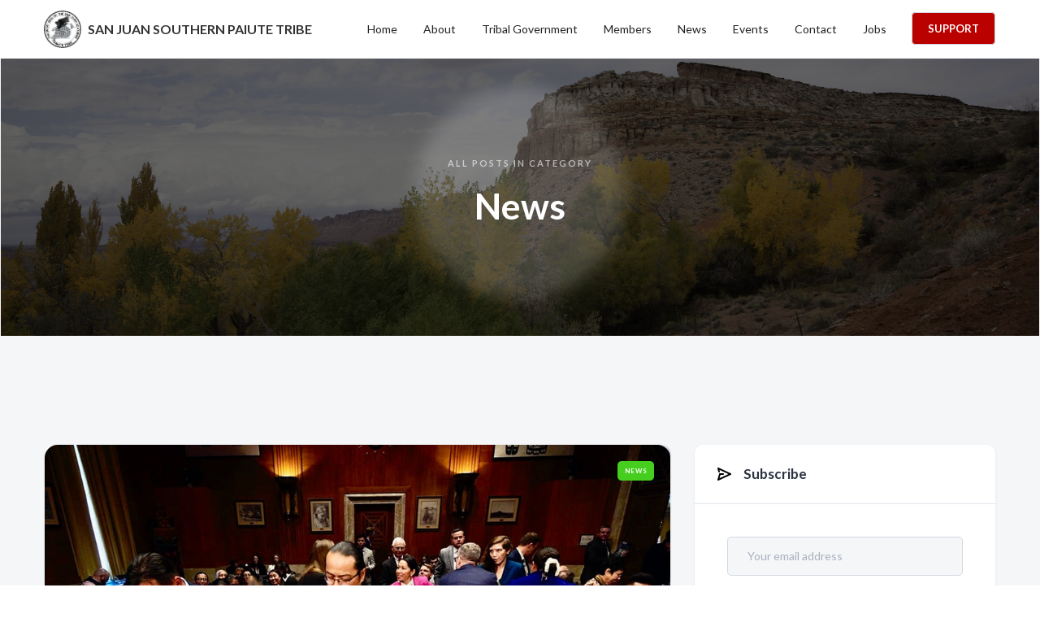

--- FILE ---
content_type: text/html
request_url: https://www.sanjuanpaiute-nsn.gov/blog-categories/news
body_size: 8582
content:
<!DOCTYPE html><!-- Last Published: Tue Jan 13 2026 15:30:20 GMT+0000 (Coordinated Universal Time) --><html data-wf-domain="www.sanjuanpaiute-nsn.gov" data-wf-page="60db480760452881e8a09e60" data-wf-site="5c6d7e790cc9a809bb2f3cf4" lang="en" data-wf-collection="60db4807604528c4f1a09db4" data-wf-item-slug="news"><head><meta charset="utf-8"/><title>Maker - Webflow HTML website template</title><meta content="width=device-width, initial-scale=1" name="viewport"/><link href="https://cdn.prod.website-files.com/5c6d7e790cc9a809bb2f3cf4/css/sjspt-final-752e69.shared.a750e0ac6.min.css" rel="stylesheet" type="text/css" integrity="sha384-p1DgrGXfLONqdYQqppI37zpBhYVE7/m9Id6CSY0MZHDxwMrA9rIHnpz+D/KPUbG0" crossorigin="anonymous"/><link href="https://fonts.googleapis.com" rel="preconnect"/><link href="https://fonts.gstatic.com" rel="preconnect" crossorigin="anonymous"/><script src="https://ajax.googleapis.com/ajax/libs/webfont/1.6.26/webfont.js" type="text/javascript"></script><script type="text/javascript">WebFont.load({  google: {    families: ["Lato:100,100italic,300,300italic,400,400italic,700,700italic,900,900italic","Oswald:200,300,400,500,600,700"]  }});</script><script type="text/javascript">!function(o,c){var n=c.documentElement,t=" w-mod-";n.className+=t+"js",("ontouchstart"in o||o.DocumentTouch&&c instanceof DocumentTouch)&&(n.className+=t+"touch")}(window,document);</script><link href="https://cdn.prod.website-files.com/5c6d7e790cc9a809bb2f3cf4/5c6dca886fc7864fd266c5cb_mdAsset%206.png" rel="shortcut icon" type="image/x-icon"/><link href="https://cdn.prod.website-files.com/5c6d7e790cc9a809bb2f3cf4/5c6dca8f644ba03f86d09b47_mdAsset%206.png" rel="apple-touch-icon"/><script async="" src="https://www.googletagmanager.com/gtag/js?id=G-6RGJBG6EQH"></script><script type="text/javascript">window.dataLayer = window.dataLayer || [];function gtag(){dataLayer.push(arguments);}gtag('set', 'developer_id.dZGVlNj', true);gtag('js', new Date());gtag('config', 'G-6RGJBG6EQH');</script><script src="https://www.google.com/recaptcha/api.js" type="text/javascript"></script><meta http-equiv="X-Content-Type-Options" content="nosniff">
<meta http-equiv="X-Frame-Options" content="DENY">
<meta http-equiv="X-XSS-Protection" content="1; mode=block">
<meta name="referrer" content="strict-origin-when-cross-origin">

<script src="https://cdn.pagesense.io/js/sjsptadmin/b9337d56ecf94520a82180381af41286.js" integrity="sha384-<hash>" crossorigin="anonymous" async></script>
<script>
  (function() {
    var d = document;
    var s = d.createElement('script');
    s.type = 'text/javascript';
    s.async = true;
    s.src = 'https://marketinghub.zoho.com/hub/js/WebsiteAutomation.js';
    s.crossOrigin = 'anonymous';
    s.integrity = 'sha384-<hash>'; // Replace with actual hash
    s.onload = function() {
      try {
        loadwaprops(
          '27218d28c96aa859ea58a2325035681cf',
          '2f077c1c6237986eb3d2af3e628508ae6',
          '2eaae7c1d2a2a52b278c771cccef9bc6d894375f7a7d2d66f',
          '2d30622ac0ff1036439dda36acc42255f381e5e9cf723a9e8',
          '0.0'
        );
      } catch (e) {
        console.error('Error loading WebsiteAutomation:', e);
      }
    };
    d.head.appendChild(s);
  })();
</script>
<script id="jetboost-script" type="text/javascript">
  (function(d) {
    window.JETBOOST_SITE_ID = 'ckc571wtb1kia0796jk54nyej';
    var s = d.createElement('script');
    s.src = 'https://cdn.jetboost.io/jetboost.js';
    s.async = true;
    s.crossOrigin = 'anonymous';
    s.integrity = 'sha384-<hash>'; // Replace with actual hash
    d.head.appendChild(s);
  })(document);
</script><script src="https://cdn.jsdelivr.net/npm/@flowbase-co/boosters-countdown@2.0.0/dist/countdown.min.js" type="text/javascript" integrity="sha384-ev96zyS4tsNNLdwZSR0mdsDFKY1li/nNCyjVTLmcq0n43a3TL4EgWCxq881b3zai" crossorigin="anonymous"></script></head><body><div class="preloader"><div class="loading-info"><img src="https://cdn.prod.website-files.com/5c6d7e790cc9a809bb2f3cf4/5c6d7e790cc9a856312f3eb4_preloader.gif" alt="" class="loading-icon"/><div>Loading...</div></div></div><div data-collapse="medium" data-animation="default" data-duration="400" data-easing="ease" data-easing2="ease" role="banner" class="nav-bar w-nav"><div class="wrapper nav-bar-wrapper"><a href="/" class="brand w-nav-brand"><img src="https://cdn.prod.website-files.com/5c6d7e790cc9a809bb2f3cf4/5c6d81bfbe1d1003c5b7db70_Asset%203%400.75x.png" width="46" alt="" class="sjspt-icon"/><div class="text-block-2">SAN JUAN SOUTHERN PAIUTE TRIBE</div></a><div class="navigation"><nav role="navigation" class="nav-menu w-nav-menu"><a href="/" class="nav-link w-nav-link">Home</a><a href="/about" class="nav-link w-nav-link">About</a><div data-hover="true" data-delay="400" class="nav-dropdown w-dropdown"><div class="nav-link w-dropdown-toggle"><div class="nav-dropdown-icon w-icon-dropdown-toggle"></div><div>Tribal Government</div></div><nav class="dropdown-list w-dropdown-list"><div class="dropdown-corner"></div><a href="/tribal-government/tribal-council" class="nav-dropdown-link w-dropdown-link">Tribal Council</a><a href="/departments/tribal-administration" class="nav-dropdown-link w-dropdown-link">Tribal Admin</a><a href="/departments/tribal-court" class="nav-dropdown-link w-dropdown-link">Tribal Court</a><a href="/departments/tribal-enrollment" class="nav-dropdown-link w-dropdown-link">Enrollment</a><a href="/departments/election-board" class="nav-dropdown-link w-dropdown-link">Elections</a><a href="/help-center" class="nav-dropdown-link w-dropdown-link">Tribal Law</a><a href="https://www.sanjuanpaiute-nsn.gov/help-category/tribal-forms" class="nav-dropdown-link w-dropdown-link">Tribal Forms</a><a href="/tribal-government/tribal-departments" class="nav-dropdown-link w-dropdown-link">Departments</a><a href="/departments/health-dept" class="nav-dropdown-link w-dropdown-link">Health Dept.</a><div class="dropdown-bridge"></div></nav></div><div data-hover="true" data-delay="400" class="nav-dropdown w-dropdown"><div class="nav-link w-dropdown-toggle"><div class="nav-dropdown-icon w-icon-dropdown-toggle"></div><div>Members</div></div><nav class="dropdown-list mrmbrtd w-dropdown-list"><div class="dropdown-corner"></div><a href="/forms/receipt-upload" class="nav-dropdown-link w-dropdown-link">Receipt Upload</a><a href="https://www.sanjuanpaiute-nsn.gov/help-category/tribal-forms" class="nav-dropdown-link w-dropdown-link">Tribal Assistance</a><a href="https://membersupport.sanjuanpaiute-nsn.gov/portal/en/home" target="_blank" class="nav-dropdown-link w-dropdown-link">Member Support</a><div class="dropdown-bridge"></div></nav></div><a href="/blog" class="nav-link w-nav-link">News</a><a href="/pages/events" class="nav-link w-nav-link">Events</a><a href="/contact" class="nav-link w-nav-link">Contact</a><a href="/open-jobs" class="nav-link w-nav-link">Jobs</a></nav><a href="https://membersupport.sanjuanpaiute-nsn.gov/portal/en/home" class="button small ghost w-button">SUPPORT</a><div class="menu-button w-nav-button"><div class="w-icon-nav-menu"></div></div></div></div></div><div class="page-wrapper"><div data-w-id="624a31c2-1ceb-429b-b888-c1c7f62aaa35" class="section top-section grade-1"><div class="wrapper"><div class="section-intro no-margin-bottom"><div class="title dark-bg">All Posts In Category</div><h1 class="no-margin">News</h1></div></div><div class="bg-bubbles"><div data-w-id="f3f1243f-cf8c-736c-a9b1-89e3a33dee23" class="bubble-1"></div><div data-w-id="f3f1243f-cf8c-736c-a9b1-89e3a33dee24" class="bubble-2"></div><div data-w-id="f3f1243f-cf8c-736c-a9b1-89e3a33dee25" class="bubble-3"></div><div data-w-id="f3f1243f-cf8c-736c-a9b1-89e3a33dee26" class="bubble-4"></div><div data-w-id="f3f1243f-cf8c-736c-a9b1-89e3a33dee27" class="bubble-5"></div><div data-w-id="f3f1243f-cf8c-736c-a9b1-89e3a33dee28" class="bubble-6"></div><div data-w-id="f3f1243f-cf8c-736c-a9b1-89e3a33dee29" class="bubble-7"></div><div data-w-id="f3f1243f-cf8c-736c-a9b1-89e3a33dee2a" class="bubble-8"></div><div data-w-id="f3f1243f-cf8c-736c-a9b1-89e3a33dee2b" class="bubble-9"></div><div data-w-id="f3f1243f-cf8c-736c-a9b1-89e3a33dee2c" class="bubble-10"></div></div></div><div class="section haze"><div class="wrapper"><div class="blog-v1"><div class="posts-side w-dyn-list"><div role="list" class="full-width w-dyn-items"><div role="listitem" class="post-item-big w-dyn-item"><div class="post-card-v1"><a style="background-color:#46ce1f" href="/blog-categories/news" aria-current="page" class="badge post-card-category w--current">News</a><a style="background-image:url(&quot;https://cdn.prod.website-files.com/5c6d7e790cc9a838be2f3cfc/66facf9652a8920bd9de3fdb_AZTribalWitnesses.jpg&quot;)" href="/blog/upholding-our-heritage-the-san-juan-southern-paiute-tribes-perspective-on-arizona-tribal-rights-and-colorado-river-water-negotiations" class="post-card-v1-image w-inline-block"></a><div class="post-card-v1-info"><a href="/blog/upholding-our-heritage-the-san-juan-southern-paiute-tribes-perspective-on-arizona-tribal-rights-and-colorado-river-water-negotiations" class="link-dark w-inline-block"><h3>Upholding Our Heritage: The San Juan Southern Paiute Tribe’s Perspective on Arizona Tribal Rights and Colorado River Water Negotiations</h3></a><p class="text-grey">Through unity and engagement, the San Juan Southern Paiute Tribe aims to secure a sustainable future that honors their traditions and sustains their community.</p><div class="post-card-bottom"><div class="post-card-bottom-info"><div class="w-hidden-tiny">Posted on </div><div class="w-hidden-tiny">Sep 30, 2024</div><div class="w-hidden-tiny">  by</div><a href="/blog-authors/tribal-connect" class="post-card-author-link w-inline-block"><img alt="" src="https://cdn.prod.website-files.com/5c6d7e790cc9a838be2f3cfc/662984c184dfcc74ea936084_admin.png" sizes="(max-width: 479px) 100vw, 24px" srcset="https://cdn.prod.website-files.com/5c6d7e790cc9a838be2f3cfc/662984c184dfcc74ea936084_admin-p-500.png 500w, https://cdn.prod.website-files.com/5c6d7e790cc9a838be2f3cfc/662984c184dfcc74ea936084_admin.png 600w" class="post-card-v1-avatar"/><div>Tribal Connect</div></a></div><a href="/blog/upholding-our-heritage-the-san-juan-southern-paiute-tribes-perspective-on-arizona-tribal-rights-and-colorado-river-water-negotiations" class="link-arrow no-margin w-inline-block"><div>Read More</div><img src="https://cdn.prod.website-files.com/5c6d7e790cc9a809bb2f3cf4/5c6d7e790cc9a829322f3d6c_arrow-right-small-icon-blue.svg" alt="" class="link-arrow-icon"/></a></div></div></div></div><div role="listitem" class="post-item-big w-dyn-item"><div class="post-card-v1"><a style="background-color:#46ce1f" href="/blog-categories/news" aria-current="page" class="badge post-card-category w--current">News</a><a style="background-image:url(&quot;https://cdn.prod.website-files.com/5c6d7e790cc9a838be2f3cfc/6669fd56604f2ae6780675c4_IMG_4073_a.jpg&quot;)" href="/blog/san-juan-southern-paiute-tribe-may-soon-have-its-exclusive-reservation-and-the-water-necessary-to-sustain-its-tribal-members-for-centuries-to-come" class="post-card-v1-image w-inline-block"></a><div class="post-card-v1-info"><a href="/blog/san-juan-southern-paiute-tribe-may-soon-have-its-exclusive-reservation-and-the-water-necessary-to-sustain-its-tribal-members-for-centuries-to-come" class="link-dark w-inline-block"><h3>San Juan Southern Paiute Tribe may soon have its exclusive reservation and the water necessary to sustain its Tribal Members for centuries to come.</h3></a><p class="text-grey">San Juan Southern Paiute Tribe may soon have its exclusive reservation .</p><div class="post-card-bottom"><div class="post-card-bottom-info"><div class="w-hidden-tiny">Posted on </div><div class="w-hidden-tiny">Jun 10, 2024</div><div class="w-hidden-tiny">  by</div><a href="/blog-authors/tribal-connect" class="post-card-author-link w-inline-block"><img alt="" src="https://cdn.prod.website-files.com/5c6d7e790cc9a838be2f3cfc/662984c184dfcc74ea936084_admin.png" sizes="(max-width: 479px) 100vw, 24px" srcset="https://cdn.prod.website-files.com/5c6d7e790cc9a838be2f3cfc/662984c184dfcc74ea936084_admin-p-500.png 500w, https://cdn.prod.website-files.com/5c6d7e790cc9a838be2f3cfc/662984c184dfcc74ea936084_admin.png 600w" class="post-card-v1-avatar"/><div>Tribal Connect</div></a></div><a href="/blog/san-juan-southern-paiute-tribe-may-soon-have-its-exclusive-reservation-and-the-water-necessary-to-sustain-its-tribal-members-for-centuries-to-come" class="link-arrow no-margin w-inline-block"><div>Read More</div><img src="https://cdn.prod.website-files.com/5c6d7e790cc9a809bb2f3cf4/5c6d7e790cc9a829322f3d6c_arrow-right-small-icon-blue.svg" alt="" class="link-arrow-icon"/></a></div></div></div></div><div role="listitem" class="post-item-big w-dyn-item"><div class="post-card-v1"><a style="background-color:#46ce1f" href="/blog-categories/news" aria-current="page" class="badge post-card-category w--current">News</a><a style="background-image:url(&quot;https://cdn.prod.website-files.com/5c6d7e790cc9a838be2f3cfc/665e3317f99eab195cac8d2a_IMG_4011.jpg&quot;)" href="/blog/a-memorable-day-with-congressman-gallego" class="post-card-v1-image w-inline-block"></a><div class="post-card-v1-info"><a href="/blog/a-memorable-day-with-congressman-gallego" class="link-dark w-inline-block"><h3>A Memorable Day with Congressman Gallego</h3></a><p class="text-grey">See the post for details.</p><div class="post-card-bottom"><div class="post-card-bottom-info"><div class="w-hidden-tiny">Posted on </div><div class="w-hidden-tiny">Jun 3, 2024</div><div class="w-hidden-tiny">  by</div><a href="/blog-authors/tribal-connect" class="post-card-author-link w-inline-block"><img alt="" src="https://cdn.prod.website-files.com/5c6d7e790cc9a838be2f3cfc/662984c184dfcc74ea936084_admin.png" sizes="(max-width: 479px) 100vw, 24px" srcset="https://cdn.prod.website-files.com/5c6d7e790cc9a838be2f3cfc/662984c184dfcc74ea936084_admin-p-500.png 500w, https://cdn.prod.website-files.com/5c6d7e790cc9a838be2f3cfc/662984c184dfcc74ea936084_admin.png 600w" class="post-card-v1-avatar"/><div>Tribal Connect</div></a></div><a href="/blog/a-memorable-day-with-congressman-gallego" class="link-arrow no-margin w-inline-block"><div>Read More</div><img src="https://cdn.prod.website-files.com/5c6d7e790cc9a809bb2f3cf4/5c6d7e790cc9a829322f3d6c_arrow-right-small-icon-blue.svg" alt="" class="link-arrow-icon"/></a></div></div></div></div><div role="listitem" class="post-item-big w-dyn-item"><div class="post-card-v1"><a style="background-color:#46ce1f" href="/blog-categories/news" aria-current="page" class="badge post-card-category w--current">News</a><a style="background-image:url(&quot;https://cdn.prod.website-files.com/5c6d7e790cc9a838be2f3cfc/657bb09eb0c0a26d155f79b6_christmas1.jpg&quot;)" href="/blog/christmas-food-distribution" class="post-card-v1-image w-inline-block"></a><div class="post-card-v1-info"><a href="/blog/christmas-food-distribution" class="link-dark w-inline-block"><h3>Christmas Food Distribution</h3></a><p class="text-grey">Christmans Distribution 2023</p><div class="post-card-bottom"><div class="post-card-bottom-info"><div class="w-hidden-tiny">Posted on </div><div class="w-hidden-tiny">Dec 15, 2023</div><div class="w-hidden-tiny">  by</div><a href="/blog-authors/tribal-connect" class="post-card-author-link w-inline-block"><img alt="" src="https://cdn.prod.website-files.com/5c6d7e790cc9a838be2f3cfc/662984c184dfcc74ea936084_admin.png" sizes="(max-width: 479px) 100vw, 24px" srcset="https://cdn.prod.website-files.com/5c6d7e790cc9a838be2f3cfc/662984c184dfcc74ea936084_admin-p-500.png 500w, https://cdn.prod.website-files.com/5c6d7e790cc9a838be2f3cfc/662984c184dfcc74ea936084_admin.png 600w" class="post-card-v1-avatar"/><div>Tribal Connect</div></a></div><a href="/blog/christmas-food-distribution" class="link-arrow no-margin w-inline-block"><div>Read More</div><img src="https://cdn.prod.website-files.com/5c6d7e790cc9a809bb2f3cf4/5c6d7e790cc9a829322f3d6c_arrow-right-small-icon-blue.svg" alt="" class="link-arrow-icon"/></a></div></div></div></div><div role="listitem" class="post-item-big w-dyn-item"><div class="post-card-v1"><a style="background-color:#46ce1f" href="/blog-categories/news" aria-current="page" class="badge post-card-category w--current">News</a><a style="background-image:url(&quot;https://cdn.prod.website-files.com/5c6d7e790cc9a838be2f3cfc/5ca3a1e3a7d7cae7d8856493_official-small.jpg&quot;)" href="/blog/the-following-tribal-members-shall-be-candidates-for-the-special-election-to-be-held-on-december-5-2020" class="post-card-v1-image w-inline-block"></a><div class="post-card-v1-info"><a href="/blog/the-following-tribal-members-shall-be-candidates-for-the-special-election-to-be-held-on-december-5-2020" class="link-dark w-inline-block"><h3>The following tribal members shall be candidates for the Special Election to be held on December 5, 2020</h3></a><p class="text-grey">Review the updated Stay At Home Order Resolution. </p><div class="post-card-bottom"><div class="post-card-bottom-info"><div class="w-hidden-tiny">Posted on </div><div class="w-hidden-tiny">Oct 31, 2020</div><div class="w-hidden-tiny">  by</div><a href="/blog-authors/tribal-connect" class="post-card-author-link w-inline-block"><img alt="" src="https://cdn.prod.website-files.com/5c6d7e790cc9a838be2f3cfc/662984c184dfcc74ea936084_admin.png" sizes="(max-width: 479px) 100vw, 24px" srcset="https://cdn.prod.website-files.com/5c6d7e790cc9a838be2f3cfc/662984c184dfcc74ea936084_admin-p-500.png 500w, https://cdn.prod.website-files.com/5c6d7e790cc9a838be2f3cfc/662984c184dfcc74ea936084_admin.png 600w" class="post-card-v1-avatar"/><div>Tribal Connect</div></a></div><a href="/blog/the-following-tribal-members-shall-be-candidates-for-the-special-election-to-be-held-on-december-5-2020" class="link-arrow no-margin w-inline-block"><div>Read More</div><img src="https://cdn.prod.website-files.com/5c6d7e790cc9a809bb2f3cf4/5c6d7e790cc9a829322f3d6c_arrow-right-small-icon-blue.svg" alt="" class="link-arrow-icon"/></a></div></div></div></div><div role="listitem" class="post-item-big w-dyn-item"><div class="post-card-v1"><a style="background-color:#46ce1f" href="/blog-categories/news" aria-current="page" class="badge post-card-category w--current">News</a><a style="background-image:url(&quot;https://cdn.prod.website-files.com/5c6d7e790cc9a838be2f3cfc/5ee24d0dc15e3578b180adec_SJSPT-Pow-Wow-56222.jpg&quot;)" href="/blog/2020-san-juan-paiute-pow-wow-update" class="post-card-v1-image w-inline-block"></a><div class="post-card-v1-info"><a href="/blog/2020-san-juan-paiute-pow-wow-update" class="link-dark w-inline-block"><h3>2020 San Juan Paiute Pow Wow Update</h3></a><p class="text-grey">Update on on the San Juan Paiute Pow Wow</p><div class="post-card-bottom"><div class="post-card-bottom-info"><div class="w-hidden-tiny">Posted on </div><div class="w-hidden-tiny">Jun 11, 2020</div><div class="w-hidden-tiny">  by</div><a href="#" class="post-card-author-link w-inline-block"><img alt="" src="" class="post-card-v1-avatar w-dyn-bind-empty"/><div class="w-dyn-bind-empty"></div></a></div><a href="/blog/2020-san-juan-paiute-pow-wow-update" class="link-arrow no-margin w-inline-block"><div>Read More</div><img src="https://cdn.prod.website-files.com/5c6d7e790cc9a809bb2f3cf4/5c6d7e790cc9a829322f3d6c_arrow-right-small-icon-blue.svg" alt="" class="link-arrow-icon"/></a></div></div></div></div><div role="listitem" class="post-item-big w-dyn-item"><div class="post-card-v1"><a style="background-color:#46ce1f" href="/blog-categories/news" aria-current="page" class="badge post-card-category w--current">News</a><a style="background-image:url(&quot;https://cdn.prod.website-files.com/5c6d7e790cc9a838be2f3cfc/5e710b5a6b215117ce1ff211_5e6fad2a4b406cf94e8485e7_covidt.jpg&quot;)" href="/blog/corona-virus-covid-19-awareness" class="post-card-v1-image w-inline-block"></a><div class="post-card-v1-info"><a href="/blog/corona-virus-covid-19-awareness" class="link-dark w-inline-block"><h3>Corona Virus ( COVID 19 ) Awareness</h3></a><p class="text-grey">Corona Virus ( COVID 19 ) Awareness</p><div class="post-card-bottom"><div class="post-card-bottom-info"><div class="w-hidden-tiny">Posted on </div><div class="w-hidden-tiny">Mar 17, 2020</div><div class="w-hidden-tiny">  by</div><a href="#" class="post-card-author-link w-inline-block"><img alt="" src="" class="post-card-v1-avatar w-dyn-bind-empty"/><div class="w-dyn-bind-empty"></div></a></div><a href="/blog/corona-virus-covid-19-awareness" class="link-arrow no-margin w-inline-block"><div>Read More</div><img src="https://cdn.prod.website-files.com/5c6d7e790cc9a809bb2f3cf4/5c6d7e790cc9a829322f3d6c_arrow-right-small-icon-blue.svg" alt="" class="link-arrow-icon"/></a></div></div></div></div><div role="listitem" class="post-item-big w-dyn-item"><div class="post-card-v1"><a style="background-color:#46ce1f" href="/blog-categories/news" aria-current="page" class="badge post-card-category w--current">News</a><a style="background-image:url(&quot;https://cdn.prod.website-files.com/5c6d7e790cc9a838be2f3cfc/5ca3a1e3a7d7cae7d8856493_official-small.jpg&quot;)" href="/blog/do-you-have-what-it-takes-to-become-a-wildland-fire-fighter" class="post-card-v1-image w-inline-block"></a><div class="post-card-v1-info"><a href="/blog/do-you-have-what-it-takes-to-become-a-wildland-fire-fighter" class="link-dark w-inline-block"><h3>Do you have what it takes to become a wildland fire fighter? </h3></a><p class="text-grey">See attached notice. </p><div class="post-card-bottom"><div class="post-card-bottom-info"><div class="w-hidden-tiny">Posted on </div><div class="w-hidden-tiny">Aug 13, 2019</div><div class="w-hidden-tiny">  by</div><a href="/blog-authors/tribal-connect" class="post-card-author-link w-inline-block"><img alt="" src="https://cdn.prod.website-files.com/5c6d7e790cc9a838be2f3cfc/662984c184dfcc74ea936084_admin.png" sizes="(max-width: 479px) 100vw, 24px" srcset="https://cdn.prod.website-files.com/5c6d7e790cc9a838be2f3cfc/662984c184dfcc74ea936084_admin-p-500.png 500w, https://cdn.prod.website-files.com/5c6d7e790cc9a838be2f3cfc/662984c184dfcc74ea936084_admin.png 600w" class="post-card-v1-avatar"/><div>Tribal Connect</div></a></div><a href="/blog/do-you-have-what-it-takes-to-become-a-wildland-fire-fighter" class="link-arrow no-margin w-inline-block"><div>Read More</div><img src="https://cdn.prod.website-files.com/5c6d7e790cc9a809bb2f3cf4/5c6d7e790cc9a829322f3d6c_arrow-right-small-icon-blue.svg" alt="" class="link-arrow-icon"/></a></div></div></div></div><div role="listitem" class="post-item-big w-dyn-item"><div class="post-card-v1"><a style="background-color:#46ce1f" href="/blog-categories/news" aria-current="page" class="badge post-card-category w--current">News</a><a style="background-image:url(&quot;https://cdn.prod.website-files.com/5c6d7e790cc9a838be2f3cfc/5ca3a1e3a7d7cae7d8856493_official-small.jpg&quot;)" href="/blog/tribal-recognition-at-the-arizona-state-capitol" class="post-card-v1-image w-inline-block"></a><div class="post-card-v1-info"><a href="/blog/tribal-recognition-at-the-arizona-state-capitol" class="link-dark w-inline-block"><h3>Tribal Recognition at the Arizona State Capitol</h3></a><p class="text-grey">Celebrating the 30th anniversary of its Federal Recognition</p><div class="post-card-bottom"><div class="post-card-bottom-info"><div class="w-hidden-tiny">Posted on </div><div class="w-hidden-tiny">May 16, 2019</div><div class="w-hidden-tiny">  by</div><a href="/blog-authors/tribal-connect" class="post-card-author-link w-inline-block"><img alt="" src="https://cdn.prod.website-files.com/5c6d7e790cc9a838be2f3cfc/662984c184dfcc74ea936084_admin.png" sizes="(max-width: 479px) 100vw, 24px" srcset="https://cdn.prod.website-files.com/5c6d7e790cc9a838be2f3cfc/662984c184dfcc74ea936084_admin-p-500.png 500w, https://cdn.prod.website-files.com/5c6d7e790cc9a838be2f3cfc/662984c184dfcc74ea936084_admin.png 600w" class="post-card-v1-avatar"/><div>Tribal Connect</div></a></div><a href="/blog/tribal-recognition-at-the-arizona-state-capitol" class="link-arrow no-margin w-inline-block"><div>Read More</div><img src="https://cdn.prod.website-files.com/5c6d7e790cc9a809bb2f3cf4/5c6d7e790cc9a829322f3d6c_arrow-right-small-icon-blue.svg" alt="" class="link-arrow-icon"/></a></div></div></div></div><div role="listitem" class="post-item-big w-dyn-item"><div class="post-card-v1"><a style="background-color:#46ce1f" href="/blog-categories/news" aria-current="page" class="badge post-card-category w--current">News</a><a style="background-image:url(&quot;https://cdn.prod.website-files.com/5c6d7e790cc9a838be2f3cfc/5c898a4157d74f332771653e_kirpsmall.jpg&quot;)" href="/blog/trip-to-washington" class="post-card-v1-image w-inline-block"></a><div class="post-card-v1-info"><a href="/blog/trip-to-washington" class="link-dark w-inline-block"><h3>Trip To Washington</h3></a><p class="text-grey">On March 12-15, 2019, San Juan Southern Paiute Tribal Council Members went to DC.</p><div class="post-card-bottom"><div class="post-card-bottom-info"><div class="w-hidden-tiny">Posted on </div><div class="w-hidden-tiny">Mar 13, 2019</div><div class="w-hidden-tiny">  by</div><a href="#" class="post-card-author-link w-inline-block"><img alt="" src="" class="post-card-v1-avatar w-dyn-bind-empty"/><div class="w-dyn-bind-empty"></div></a></div><a href="/blog/trip-to-washington" class="link-arrow no-margin w-inline-block"><div>Read More</div><img src="https://cdn.prod.website-files.com/5c6d7e790cc9a809bb2f3cf4/5c6d7e790cc9a829322f3d6c_arrow-right-small-icon-blue.svg" alt="" class="link-arrow-icon"/></a></div></div></div></div><div role="listitem" class="post-item-big w-dyn-item"><div class="post-card-v1"><a style="background-color:#46ce1f" href="/blog-categories/news" aria-current="page" class="badge post-card-category w--current">News</a><a style="background-image:url(&quot;https://cdn.prod.website-files.com/5c6d7e790cc9a838be2f3cfc/5ca3a1e3a7d7cae7d8856493_official-small.jpg&quot;)" href="/blog/tribal-health-department-update" class="post-card-v1-image w-inline-block"></a><div class="post-card-v1-info"><a href="/blog/tribal-health-department-update" class="link-dark w-inline-block"><h3>Tribal Health Department Update –</h3></a><p class="text-grey">We Are Looking For Office Space</p><div class="post-card-bottom"><div class="post-card-bottom-info"><div class="w-hidden-tiny">Posted on </div><div class="w-hidden-tiny">May 3, 2018</div><div class="w-hidden-tiny">  by</div><a href="/blog-authors/tribal-connect" class="post-card-author-link w-inline-block"><img alt="" src="https://cdn.prod.website-files.com/5c6d7e790cc9a838be2f3cfc/662984c184dfcc74ea936084_admin.png" sizes="(max-width: 479px) 100vw, 24px" srcset="https://cdn.prod.website-files.com/5c6d7e790cc9a838be2f3cfc/662984c184dfcc74ea936084_admin-p-500.png 500w, https://cdn.prod.website-files.com/5c6d7e790cc9a838be2f3cfc/662984c184dfcc74ea936084_admin.png 600w" class="post-card-v1-avatar"/><div>Tribal Connect</div></a></div><a href="/blog/tribal-health-department-update" class="link-arrow no-margin w-inline-block"><div>Read More</div><img src="https://cdn.prod.website-files.com/5c6d7e790cc9a809bb2f3cf4/5c6d7e790cc9a829322f3d6c_arrow-right-small-icon-blue.svg" alt="" class="link-arrow-icon"/></a></div></div></div></div><div role="listitem" class="post-item-big w-dyn-item"><div class="post-card-v1"><a style="background-color:#46ce1f" href="/blog-categories/news" aria-current="page" class="badge post-card-category w--current">News</a><a style="background-image:url(&quot;https://cdn.prod.website-files.com/5c6d7e790cc9a838be2f3cfc/5ca3a1e3a7d7cae7d8856493_official-small.jpg&quot;)" href="/blog/two-vacant-tribal-council-seats-announced" class="post-card-v1-image w-inline-block"></a><div class="post-card-v1-info"><a href="/blog/two-vacant-tribal-council-seats-announced" class="link-dark w-inline-block"><h3>Two Vacant Tribal Council Seats Announced</h3></a><p class="text-grey">Two Vacant Tribal Council Seats Announced</p><div class="post-card-bottom"><div class="post-card-bottom-info"><div class="w-hidden-tiny">Posted on </div><div class="w-hidden-tiny">Apr 16, 2018</div><div class="w-hidden-tiny">  by</div><a href="/blog-authors/tribal-connect" class="post-card-author-link w-inline-block"><img alt="" src="https://cdn.prod.website-files.com/5c6d7e790cc9a838be2f3cfc/662984c184dfcc74ea936084_admin.png" sizes="(max-width: 479px) 100vw, 24px" srcset="https://cdn.prod.website-files.com/5c6d7e790cc9a838be2f3cfc/662984c184dfcc74ea936084_admin-p-500.png 500w, https://cdn.prod.website-files.com/5c6d7e790cc9a838be2f3cfc/662984c184dfcc74ea936084_admin.png 600w" class="post-card-v1-avatar"/><div>Tribal Connect</div></a></div><a href="/blog/two-vacant-tribal-council-seats-announced" class="link-arrow no-margin w-inline-block"><div>Read More</div><img src="https://cdn.prod.website-files.com/5c6d7e790cc9a809bb2f3cf4/5c6d7e790cc9a829322f3d6c_arrow-right-small-icon-blue.svg" alt="" class="link-arrow-icon"/></a></div></div></div></div><div role="listitem" class="post-item-big w-dyn-item"><div class="post-card-v1"><a style="background-color:#46ce1f" href="/blog-categories/news" aria-current="page" class="badge post-card-category w--current">News</a><a style="background-image:url(&quot;https://cdn.prod.website-files.com/5c6d7e790cc9a838be2f3cfc/5ca3a1e3a7d7cae7d8856493_official-small.jpg&quot;)" href="/blog/two-election-board-seats" class="post-card-v1-image w-inline-block"></a><div class="post-card-v1-info"><a href="/blog/two-election-board-seats" class="link-dark w-inline-block"><h3>Two Election Board Seats</h3></a><p class="text-grey">Two Election Board Seats</p><div class="post-card-bottom"><div class="post-card-bottom-info"><div class="w-hidden-tiny">Posted on </div><div class="w-hidden-tiny">Apr 16, 2018</div><div class="w-hidden-tiny">  by</div><a href="/blog-authors/tribal-connect" class="post-card-author-link w-inline-block"><img alt="" src="https://cdn.prod.website-files.com/5c6d7e790cc9a838be2f3cfc/662984c184dfcc74ea936084_admin.png" sizes="(max-width: 479px) 100vw, 24px" srcset="https://cdn.prod.website-files.com/5c6d7e790cc9a838be2f3cfc/662984c184dfcc74ea936084_admin-p-500.png 500w, https://cdn.prod.website-files.com/5c6d7e790cc9a838be2f3cfc/662984c184dfcc74ea936084_admin.png 600w" class="post-card-v1-avatar"/><div>Tribal Connect</div></a></div><a href="/blog/two-election-board-seats" class="link-arrow no-margin w-inline-block"><div>Read More</div><img src="https://cdn.prod.website-files.com/5c6d7e790cc9a809bb2f3cf4/5c6d7e790cc9a829322f3d6c_arrow-right-small-icon-blue.svg" alt="" class="link-arrow-icon"/></a></div></div></div></div><div role="listitem" class="post-item-big w-dyn-item"><div class="post-card-v1"><a style="background-color:#46ce1f" href="/blog-categories/news" aria-current="page" class="badge post-card-category w--current">News</a><a style="background-image:url(&quot;https://cdn.prod.website-files.com/5c6d7e790cc9a838be2f3cfc/5ca3a1e3a7d7cae7d8856493_official-small.jpg&quot;)" href="/blog/update-on-may-4th-election" class="post-card-v1-image w-inline-block"></a><div class="post-card-v1-info"><a href="/blog/update-on-may-4th-election" class="link-dark w-inline-block"><h3>Update on May 4th Election</h3></a><p class="text-grey">Election Board Agrees to Tribal Court Entering Order to Stop Tribal Election on May 4, 2019...</p><div class="post-card-bottom"><div class="post-card-bottom-info"><div class="w-hidden-tiny">Posted on </div><div class="w-hidden-tiny">Apr 9, 2018</div><div class="w-hidden-tiny">  by</div><a href="/blog-authors/tribal-connect" class="post-card-author-link w-inline-block"><img alt="" src="https://cdn.prod.website-files.com/5c6d7e790cc9a838be2f3cfc/662984c184dfcc74ea936084_admin.png" sizes="(max-width: 479px) 100vw, 24px" srcset="https://cdn.prod.website-files.com/5c6d7e790cc9a838be2f3cfc/662984c184dfcc74ea936084_admin-p-500.png 500w, https://cdn.prod.website-files.com/5c6d7e790cc9a838be2f3cfc/662984c184dfcc74ea936084_admin.png 600w" class="post-card-v1-avatar"/><div>Tribal Connect</div></a></div><a href="/blog/update-on-may-4th-election" class="link-arrow no-margin w-inline-block"><div>Read More</div><img src="https://cdn.prod.website-files.com/5c6d7e790cc9a809bb2f3cf4/5c6d7e790cc9a829322f3d6c_arrow-right-small-icon-blue.svg" alt="" class="link-arrow-icon"/></a></div></div></div></div><div role="listitem" class="post-item-big w-dyn-item"><div class="post-card-v1"><a style="background-color:#46ce1f" href="/blog-categories/news" aria-current="page" class="badge post-card-category w--current">News</a><a style="background-image:url(&quot;https://cdn.prod.website-files.com/5c6d7e790cc9a838be2f3cfc/5ca3a1e3a7d7cae7d8856493_official-small.jpg&quot;)" href="/blog/election-board-member-terms-and-amends-election-ordinance" class="post-card-v1-image w-inline-block"></a><div class="post-card-v1-info"><a href="/blog/election-board-member-terms-and-amends-election-ordinance" class="link-dark w-inline-block"><h3>Election Board Member Terms and Amends Election Ordinance</h3></a><p class="text-grey">Tribal Council Addresses Election Board Member Terms and Amends Election Ordinance</p><div class="post-card-bottom"><div class="post-card-bottom-info"><div class="w-hidden-tiny">Posted on </div><div class="w-hidden-tiny">Apr 9, 2018</div><div class="w-hidden-tiny">  by</div><a href="/blog-authors/tribal-connect" class="post-card-author-link w-inline-block"><img alt="" src="https://cdn.prod.website-files.com/5c6d7e790cc9a838be2f3cfc/662984c184dfcc74ea936084_admin.png" sizes="(max-width: 479px) 100vw, 24px" srcset="https://cdn.prod.website-files.com/5c6d7e790cc9a838be2f3cfc/662984c184dfcc74ea936084_admin-p-500.png 500w, https://cdn.prod.website-files.com/5c6d7e790cc9a838be2f3cfc/662984c184dfcc74ea936084_admin.png 600w" class="post-card-v1-avatar"/><div>Tribal Connect</div></a></div><a href="/blog/election-board-member-terms-and-amends-election-ordinance" class="link-arrow no-margin w-inline-block"><div>Read More</div><img src="https://cdn.prod.website-files.com/5c6d7e790cc9a809bb2f3cf4/5c6d7e790cc9a829322f3d6c_arrow-right-small-icon-blue.svg" alt="" class="link-arrow-icon"/></a></div></div></div></div><div role="listitem" class="post-item-big w-dyn-item"><div class="post-card-v1"><a style="background-color:#46ce1f" href="/blog-categories/news" aria-current="page" class="badge post-card-category w--current">News</a><a style="background-image:url(&quot;https://cdn.prod.website-files.com/5c6d7e790cc9a838be2f3cfc/5c797af7d249e45c1a2a8207_small-blog.jpg&quot;)" href="/blog/historic-treaty-signed" class="post-card-v1-image w-inline-block"></a><div class="post-card-v1-info"><a href="/blog/historic-treaty-signed" class="link-dark w-inline-block"><h3>Historic Treaty signed</h3></a><p class="text-grey">Paiute and Navajo Nation sign historic treaty</p><div class="post-card-bottom"><div class="post-card-bottom-info"><div class="w-hidden-tiny">Posted on </div><div class="w-hidden-tiny">Feb 25, 2018</div><div class="w-hidden-tiny">  by</div><a href="#" class="post-card-author-link w-inline-block"><img alt="" src="" class="post-card-v1-avatar w-dyn-bind-empty"/><div class="w-dyn-bind-empty"></div></a></div><a href="/blog/historic-treaty-signed" class="link-arrow no-margin w-inline-block"><div>Read More</div><img src="https://cdn.prod.website-files.com/5c6d7e790cc9a809bb2f3cf4/5c6d7e790cc9a829322f3d6c_arrow-right-small-icon-blue.svg" alt="" class="link-arrow-icon"/></a></div></div></div></div><div role="listitem" class="post-item-big w-dyn-item"><div class="post-card-v1"><a style="background-color:#46ce1f" href="/blog-categories/news" aria-current="page" class="badge post-card-category w--current">News</a><a style="background-image:url(&quot;https://cdn.prod.website-files.com/5c6d7e790cc9a838be2f3cfc/68c03f73634a9cab5536105f_Navajo_water_97.jpg&quot;)" href="/blog/san-juan-southern-paiute-leaders-call-for-treaty-lands-and-equitable-water-rights-in-historic-settlement-legislation" class="post-card-v1-image w-inline-block"></a><div class="post-card-v1-info"><a href="/blog/san-juan-southern-paiute-leaders-call-for-treaty-lands-and-equitable-water-rights-in-historic-settlement-legislation" class="link-dark w-inline-block"><h3>San Juan Southern Paiute Leaders Call for Treaty Lands and Equitable Water Rights in Historic Settlement Legislation </h3></a><p class="text-grey">The San Juan Southern Paiute Tribe, led by President Carlene Yellowhair, urges Congress to pass the Northeastern Arizona Indian Water Rights Settlement Act. </p><div class="post-card-bottom"><div class="post-card-bottom-info"><div class="w-hidden-tiny">Posted on </div><div class="w-hidden-tiny w-dyn-bind-empty"></div><div class="w-hidden-tiny">  by</div><a href="/blog-authors/tribal-connect" class="post-card-author-link w-inline-block"><img alt="" src="https://cdn.prod.website-files.com/5c6d7e790cc9a838be2f3cfc/662984c184dfcc74ea936084_admin.png" sizes="(max-width: 479px) 100vw, 24px" srcset="https://cdn.prod.website-files.com/5c6d7e790cc9a838be2f3cfc/662984c184dfcc74ea936084_admin-p-500.png 500w, https://cdn.prod.website-files.com/5c6d7e790cc9a838be2f3cfc/662984c184dfcc74ea936084_admin.png 600w" class="post-card-v1-avatar"/><div>Tribal Connect</div></a></div><a href="/blog/san-juan-southern-paiute-leaders-call-for-treaty-lands-and-equitable-water-rights-in-historic-settlement-legislation" class="link-arrow no-margin w-inline-block"><div>Read More</div><img src="https://cdn.prod.website-files.com/5c6d7e790cc9a809bb2f3cf4/5c6d7e790cc9a829322f3d6c_arrow-right-small-icon-blue.svg" alt="" class="link-arrow-icon"/></a></div></div></div></div></div></div><div class="blog-sidebar"><div class="sidebar-card"><div class="sidebar-card-header"><img src="https://cdn.prod.website-files.com/5c6d7e790cc9a809bb2f3cf4/5c6d7e790cc9a817752f3d86_paperplane-icon.svg" alt="" class="sidebar-icon"/><h4 class="no-margin">Subscribe</h4></div><div class="sidebar-card-info"><div class="no-margin w-form"><form id="email-form" name="email-form" data-name="Email Form" method="get" class="sidebar-subscribe-form" data-wf-page-id="60db480760452881e8a09e60" data-wf-element-id="624a31c2-1ceb-429b-b888-c1c7f62aaabd"><input class="input w-input" maxlength="256" name="email-2" data-name="Email 2" placeholder="Your email address" type="email" id="email-2" required=""/><input type="submit" data-wait="Please wait..." class="button w-button" value="Subscribe"/></form><div class="form-success w-form-done"><div>Thank you! Your submission has been received!</div></div><div class="form-error w-form-fail"><div>Oops! Something went wrong while submitting the form.</div></div></div></div></div><div class="sidebar-card"><div class="sidebar-card-header"><img src="https://cdn.prod.website-files.com/5c6d7e790cc9a809bb2f3cf4/5c6d7e790cc9a810702f3d82_paper-icon.svg" alt="" class="sidebar-icon"/><h4 class="no-margin">All Categories</h4></div><div class="sidebar-card-info small-padding"><div class="w-dyn-list"><div role="list" class="sidebar-categories w-dyn-items"><div role="listitem" class="sidebar-category w-dyn-item"><a href="/blog-categories/announcements" class="sidebar-category-link">Announcements</a></div><div role="listitem" class="sidebar-category w-dyn-item"><a href="/blog-categories/events" class="sidebar-category-link">Events</a></div><div role="listitem" class="sidebar-category w-dyn-item"><a href="/blog-categories/meetings" class="sidebar-category-link">Meetings</a></div><div role="listitem" class="sidebar-category w-dyn-item"><a href="/blog-categories/news" aria-current="page" class="sidebar-category-link w--current">News</a></div></div></div></div></div><div class="sidebar-card"><div class="sidebar-card-header"><img src="https://cdn.prod.website-files.com/5c6d7e790cc9a809bb2f3cf4/5c6d7e790cc9a828372f3db4_tag-icon.svg" alt="" class="sidebar-icon"/><h4 class="no-margin">Tags</h4></div><div class="sidebar-card-info small-padding"><div class="w-dyn-list"><div role="list" class="sidebar-tags w-dyn-items"><div role="listitem" class="sidebar-tag w-dyn-item"><a href="/blog-tags/assistance" class="sidebar-tag-link">Assistance</a></div><div role="listitem" class="sidebar-tag w-dyn-item"><a href="/blog-tags/at-large" class="sidebar-tag-link">At Large</a></div><div role="listitem" class="sidebar-tag w-dyn-item"><a href="/blog-tags/classes" class="sidebar-tag-link">Classes</a></div><div role="listitem" class="sidebar-tag w-dyn-item"><a href="/blog-tags/council-meeting" class="sidebar-tag-link">Council Meeting</a></div><div role="listitem" class="sidebar-tag w-dyn-item"><a href="/blog-tags/covid-update" class="sidebar-tag-link">Covid Update</a></div><div role="listitem" class="sidebar-tag w-dyn-item"><a href="/blog-tags/elections" class="sidebar-tag-link">Elections</a></div><div role="listitem" class="sidebar-tag w-dyn-item"><a href="/blog-tags/enrollment" class="sidebar-tag-link">Enrollment</a></div><div role="listitem" class="sidebar-tag w-dyn-item"><a href="/blog-tags/legal" class="sidebar-tag-link">Legal</a></div><div role="listitem" class="sidebar-tag w-dyn-item"><a href="/blog-tags/news" class="sidebar-tag-link">News</a></div><div role="listitem" class="sidebar-tag w-dyn-item"><a href="/blog-tags/northern" class="sidebar-tag-link">Northern</a></div><div role="listitem" class="sidebar-tag w-dyn-item"><a href="/blog-tags/opportunities" class="sidebar-tag-link">Opportunities</a></div><div role="listitem" class="sidebar-tag w-dyn-item"><a href="/blog-tags/pow-wow" class="sidebar-tag-link">Pow Wow</a></div><div role="listitem" class="sidebar-tag w-dyn-item"><a href="/blog-tags/public-meetings" class="sidebar-tag-link">Public Meetings</a></div><div role="listitem" class="sidebar-tag w-dyn-item"><a href="/blog-tags/southern" class="sidebar-tag-link">Southern</a></div><div role="listitem" class="sidebar-tag w-dyn-item"><a href="/blog-tags/tribal-member" class="sidebar-tag-link">Tribal Member</a></div><div role="listitem" class="sidebar-tag w-dyn-item"><a href="/blog-tags/washington-dc" class="sidebar-tag-link">Washington dc</a></div></div></div></div></div></div></div></div></div></div><div class="section no-padding-vertical border-top"><div class="wrapper"><div class="footer-v1"><div class="footer-v1-info"><a href="/" class="brand footer-v1-brand w-nav-brand"><img src="https://cdn.prod.website-files.com/5c6d7e790cc9a809bb2f3cf4/5c6dca8f644ba03f86d09b47_mdAsset%206.png" alt="" class="logo-icon"/><div class="footer-name">SAN JUAN SOUTHERN PAIUTE TRIBE</div></a><div class="social-icons-small"><a href="https://twitter.com/SanPaiute" target="_blank" class="social-link-small w-inline-block"><img src="https://cdn.prod.website-files.com/5c6d7e790cc9a809bb2f3cf4/5c6d7e790cc9a8012e2f3e1b_twitter-icon-color.svg" alt="" class="social-icon-small"/></a><a href="https://www.facebook.com/San-Juan-Southern-Paiute-Tribe-170174240536797" target="_blank" class="social-link-small w-inline-block"><img src="https://cdn.prod.website-files.com/5c6d7e790cc9a809bb2f3cf4/5c6d7e790cc9a89b0c2f3e14_facebook-icon-color.svg" alt="" class="social-icon-small"/></a></div></div><div class="footer-v1-column"><h4>Main Navigation</h4><a href="/" class="footer-v1-link">Home</a><a href="/about" class="footer-v1-link">About</a><a href="/tribal-government/tribal-council" class="footer-v1-link">Tribal Government</a><a href="/blog" class="footer-v1-link">News </a><a href="/pages/events" class="footer-v1-link">Events</a><a href="/contact" class="footer-v1-link">Contact Us</a></div><div class="footer-v1-column"><h4>Resources</h4><a href="/health-department/covid-19-information" class="footer-v1-link">Covid 19 Information</a><a href="/tribal-government/tribal-departments" class="footer-v1-link">Tribal Assistance</a><a href="/tribal-member-update-form" class="footer-v1-link">Tribal Member Update</a><a href="/help-center" class="footer-v1-link">Tribal Forms</a><a href="/tribal-government/tribal-council" class="footer-v1-link">Tribal Council</a><a href="/tribal-government/tribal-departments" class="footer-v1-link">Enrollment</a><a href="/meetings/council-meetings" class="footer-v1-link">Council Meetings</a><a href="/departments/tribal-court" class="footer-v1-link">Tribal Court</a></div><div class="footer-v1-column"><h4>Tribal Law</h4><a href="/help-center" class="footer-v1-link">Constitution</a><a href="/help-center" class="footer-v1-link">Law and Order Codes</a><a href="/pages/privacy-statement" class="footer-v1-link">Privacy Statement</a><a href="/pages/terms-of-use" class="footer-v1-link">Terms of Use</a></div><div class="footer-v1-column"><h4>Helpful Links</h4><a href="/help-center" class="footer-app-link w-inline-block"><div class="footer-app-icon"><img src="https://cdn.prod.website-files.com/5c6d7e790cc9a809bb2f3cf4/5c6d7e790cc9a824ac2f3d81_mobile-icon.svg" alt=""/></div><div>Help Center</div></a><a href="/contact" class="footer-app-link w-inline-block"><div class="footer-app-icon"><img src="https://cdn.prod.website-files.com/5c6d7e790cc9a809bb2f3cf4/5c6d7e790cc9a8c3742f3d7d_monitor-icon.svg" alt=""/></div><div>Contact page</div></a><a href="/pages/downloads" class="footer-app-link w-inline-block"><div class="footer-app-icon"><img src="https://cdn.prod.website-files.com/5c6d7e790cc9a809bb2f3cf4/5c6d7e790cc9a8751e2f3dee_download-icon.svg" alt=""/></div><div>Downloads</div></a></div><div class="footer-v1-bottom"><div class="w-layout-grid grid-4"><div>Carefully crafted by <a href="https://www.desoto.io/" target="_blank" class="link-grey">DeSoto LLC | The Trusted Name in Tribal Technology™</a></div><a id="w-node-_303c3efe-0217-911b-4abc-9c7461a623f6-d1822f9d" href="https://www.desotollc.com" target="_blank" class="w-inline-block"><img src="https://cdn.prod.website-files.com/5c6d7e790cc9a809bb2f3cf4/605ce49ef6ed2371e59f2dc9_TAGBAsset%2023%404x.png" sizes="(max-width: 1112px) 100vw, 1112px" srcset="https://cdn.prod.website-files.com/5c6d7e790cc9a809bb2f3cf4/605ce49ef6ed2371e59f2dc9_TAGBAsset%2023%404x-p-500.png 500w, https://cdn.prod.website-files.com/5c6d7e790cc9a809bb2f3cf4/605ce49ef6ed2371e59f2dc9_TAGBAsset%2023%404x.png 1112w" alt="" class="image-5"/></a><div id="w-node-_0e176b4a-4c39-898a-cae6-ef924713e4aa-d1822f9d">&quot;©2019 San Juan Southern Paiute Tribe. All Rights Reserved</div></div></div></div></div></div><script src="https://d3e54v103j8qbb.cloudfront.net/js/jquery-3.5.1.min.dc5e7f18c8.js?site=5c6d7e790cc9a809bb2f3cf4" type="text/javascript" integrity="sha256-9/aliU8dGd2tb6OSsuzixeV4y/faTqgFtohetphbbj0=" crossorigin="anonymous"></script><script src="https://cdn.prod.website-files.com/5c6d7e790cc9a809bb2f3cf4/js/sjspt-final-752e69.schunk.59c6248219f37ae8.js" type="text/javascript" integrity="sha384-SiwpjJNf9ZitucDlWa0ARYbaOcz0PUxo+U1JokcCeias7QOSgb93xI+PogbjFilN" crossorigin="anonymous"></script><script src="https://cdn.prod.website-files.com/5c6d7e790cc9a809bb2f3cf4/js/sjspt-final-752e69.schunk.e9af97c2a7cb74e9.js" type="text/javascript" integrity="sha384-ThvxYCzeaFgFnOKv8hBz9hjFHAgOFueB1hgj18wdGoULDIio+ZbL2Ug8bW8YZacA" crossorigin="anonymous"></script><script src="https://cdn.prod.website-files.com/5c6d7e790cc9a809bb2f3cf4/js/sjspt-final-752e69.schunk.ffd953334ce057bc.js" type="text/javascript" integrity="sha384-LoLDltk26xOAgxRdUT10QO1Vz0OOjj7V58hgzv4SHs6sXcbc+HiIY8Ub7vXppoyI" crossorigin="anonymous"></script><script src="https://cdn.prod.website-files.com/5c6d7e790cc9a809bb2f3cf4/js/sjspt-final-752e69.afd2cb0a.c73310ee4b87f4cf.js" type="text/javascript" integrity="sha384-mX+PqkA9C2zTR4mOI/h1a1NsdwvzHYl2dQk4QqZNgzqked8qX795d6JTbpL9Wuyw" crossorigin="anonymous"></script><script type="text/javascript">
var $zoho=$zoho || {};$zoho.salesiq = $zoho.salesiq || 
{widgetcode:"a2d7c01deb76dd4f6b9657f3bc20cda330cdee18b6b3f23ccfa965f3ea73f007992d978aa76da7e3942ddea439b296ad", values:{},ready:function(){}};
var d=document;s=d.createElement("script");s.type="text/javascript";s.id="zsiqscript";s.defer=true;
s.src="https://salesiq.zoho.com/widget";t=d.getElementsByTagName("script")[0];t.parentNode.insertBefore(s,t);d.write("<div id='zsiqwidget'></div>");
</script></body></html>

--- FILE ---
content_type: text/css
request_url: https://cdn.prod.website-files.com/5c6d7e790cc9a809bb2f3cf4/css/sjspt-final-752e69.shared.a750e0ac6.min.css
body_size: 40600
content:
html{-webkit-text-size-adjust:100%;-ms-text-size-adjust:100%;font-family:sans-serif}body{margin:0}article,aside,details,figcaption,figure,footer,header,hgroup,main,menu,nav,section,summary{display:block}audio,canvas,progress,video{vertical-align:baseline;display:inline-block}audio:not([controls]){height:0;display:none}[hidden],template{display:none}a{background-color:#0000}a:active,a:hover{outline:0}abbr[title]{border-bottom:1px dotted}b,strong{font-weight:700}dfn{font-style:italic}h1{margin:.67em 0;font-size:2em}mark{color:#000;background:#ff0}small{font-size:80%}sub,sup{vertical-align:baseline;font-size:75%;line-height:0;position:relative}sup{top:-.5em}sub{bottom:-.25em}img{border:0}svg:not(:root){overflow:hidden}hr{box-sizing:content-box;height:0}pre{overflow:auto}code,kbd,pre,samp{font-family:monospace;font-size:1em}button,input,optgroup,select,textarea{color:inherit;font:inherit;margin:0}button{overflow:visible}button,select{text-transform:none}button,html input[type=button],input[type=reset]{-webkit-appearance:button;cursor:pointer}button[disabled],html input[disabled]{cursor:default}button::-moz-focus-inner,input::-moz-focus-inner{border:0;padding:0}input{line-height:normal}input[type=checkbox],input[type=radio]{box-sizing:border-box;padding:0}input[type=number]::-webkit-inner-spin-button,input[type=number]::-webkit-outer-spin-button{height:auto}input[type=search]{-webkit-appearance:none}input[type=search]::-webkit-search-cancel-button,input[type=search]::-webkit-search-decoration{-webkit-appearance:none}legend{border:0;padding:0}textarea{overflow:auto}optgroup{font-weight:700}table{border-collapse:collapse;border-spacing:0}td,th{padding:0}@font-face{font-family:webflow-icons;src:url([data-uri])format("truetype");font-weight:400;font-style:normal}[class^=w-icon-],[class*=\ w-icon-]{speak:none;font-variant:normal;text-transform:none;-webkit-font-smoothing:antialiased;-moz-osx-font-smoothing:grayscale;font-style:normal;font-weight:400;line-height:1;font-family:webflow-icons!important}.w-icon-slider-right:before{content:""}.w-icon-slider-left:before{content:""}.w-icon-nav-menu:before{content:""}.w-icon-arrow-down:before,.w-icon-dropdown-toggle:before{content:""}.w-icon-file-upload-remove:before{content:""}.w-icon-file-upload-icon:before{content:""}*{box-sizing:border-box}html{height:100%}body{color:#333;background-color:#fff;min-height:100%;margin:0;font-family:Arial,sans-serif;font-size:14px;line-height:20px}img{vertical-align:middle;max-width:100%;display:inline-block}html.w-mod-touch *{background-attachment:scroll!important}.w-block{display:block}.w-inline-block{max-width:100%;display:inline-block}.w-clearfix:before,.w-clearfix:after{content:" ";grid-area:1/1/2/2;display:table}.w-clearfix:after{clear:both}.w-hidden{display:none}.w-button{color:#fff;line-height:inherit;cursor:pointer;background-color:#3898ec;border:0;border-radius:0;padding:9px 15px;text-decoration:none;display:inline-block}input.w-button{-webkit-appearance:button}html[data-w-dynpage] [data-w-cloak]{color:#0000!important}.w-code-block{margin:unset}pre.w-code-block code{all:inherit}.w-optimization{display:contents}.w-webflow-badge,.w-webflow-badge>img{box-sizing:unset;width:unset;height:unset;max-height:unset;max-width:unset;min-height:unset;min-width:unset;margin:unset;padding:unset;float:unset;clear:unset;border:unset;border-radius:unset;background:unset;background-image:unset;background-position:unset;background-size:unset;background-repeat:unset;background-origin:unset;background-clip:unset;background-attachment:unset;background-color:unset;box-shadow:unset;transform:unset;direction:unset;font-family:unset;font-weight:unset;color:unset;font-size:unset;line-height:unset;font-style:unset;font-variant:unset;text-align:unset;letter-spacing:unset;-webkit-text-decoration:unset;text-decoration:unset;text-indent:unset;text-transform:unset;list-style-type:unset;text-shadow:unset;vertical-align:unset;cursor:unset;white-space:unset;word-break:unset;word-spacing:unset;word-wrap:unset;transition:unset}.w-webflow-badge{white-space:nowrap;cursor:pointer;box-shadow:0 0 0 1px #0000001a,0 1px 3px #0000001a;visibility:visible!important;opacity:1!important;z-index:2147483647!important;color:#aaadb0!important;overflow:unset!important;background-color:#fff!important;border-radius:3px!important;width:auto!important;height:auto!important;margin:0!important;padding:6px!important;font-size:12px!important;line-height:14px!important;text-decoration:none!important;display:inline-block!important;position:fixed!important;inset:auto 12px 12px auto!important;transform:none!important}.w-webflow-badge>img{position:unset;visibility:unset!important;opacity:1!important;vertical-align:middle!important;display:inline-block!important}h1,h2,h3,h4,h5,h6{margin-bottom:10px;font-weight:700}h1{margin-top:20px;font-size:38px;line-height:44px}h2{margin-top:20px;font-size:32px;line-height:36px}h3{margin-top:20px;font-size:24px;line-height:30px}h4{margin-top:10px;font-size:18px;line-height:24px}h5{margin-top:10px;font-size:14px;line-height:20px}h6{margin-top:10px;font-size:12px;line-height:18px}p{margin-top:0;margin-bottom:10px}blockquote{border-left:5px solid #e2e2e2;margin:0 0 10px;padding:10px 20px;font-size:18px;line-height:22px}figure{margin:0 0 10px}figcaption{text-align:center;margin-top:5px}ul,ol{margin-top:0;margin-bottom:10px;padding-left:40px}.w-list-unstyled{padding-left:0;list-style:none}.w-embed:before,.w-embed:after{content:" ";grid-area:1/1/2/2;display:table}.w-embed:after{clear:both}.w-video{width:100%;padding:0;position:relative}.w-video iframe,.w-video object,.w-video embed{border:none;width:100%;height:100%;position:absolute;top:0;left:0}fieldset{border:0;margin:0;padding:0}button,[type=button],[type=reset]{cursor:pointer;-webkit-appearance:button;border:0}.w-form{margin:0 0 15px}.w-form-done{text-align:center;background-color:#ddd;padding:20px;display:none}.w-form-fail{background-color:#ffdede;margin-top:10px;padding:10px;display:none}label{margin-bottom:5px;font-weight:700;display:block}.w-input,.w-select{color:#333;vertical-align:middle;background-color:#fff;border:1px solid #ccc;width:100%;height:38px;margin-bottom:10px;padding:8px 12px;font-size:14px;line-height:1.42857;display:block}.w-input::placeholder,.w-select::placeholder{color:#999}.w-input:focus,.w-select:focus{border-color:#3898ec;outline:0}.w-input[disabled],.w-select[disabled],.w-input[readonly],.w-select[readonly],fieldset[disabled] .w-input,fieldset[disabled] .w-select{cursor:not-allowed}.w-input[disabled]:not(.w-input-disabled),.w-select[disabled]:not(.w-input-disabled),.w-input[readonly],.w-select[readonly],fieldset[disabled]:not(.w-input-disabled) .w-input,fieldset[disabled]:not(.w-input-disabled) .w-select{background-color:#eee}textarea.w-input,textarea.w-select{height:auto}.w-select{background-color:#f3f3f3}.w-select[multiple]{height:auto}.w-form-label{cursor:pointer;margin-bottom:0;font-weight:400;display:inline-block}.w-radio{margin-bottom:5px;padding-left:20px;display:block}.w-radio:before,.w-radio:after{content:" ";grid-area:1/1/2/2;display:table}.w-radio:after{clear:both}.w-radio-input{float:left;margin:3px 0 0 -20px;line-height:normal}.w-file-upload{margin-bottom:10px;display:block}.w-file-upload-input{opacity:0;z-index:-100;width:.1px;height:.1px;position:absolute;overflow:hidden}.w-file-upload-default,.w-file-upload-uploading,.w-file-upload-success{color:#333;display:inline-block}.w-file-upload-error{margin-top:10px;display:block}.w-file-upload-default.w-hidden,.w-file-upload-uploading.w-hidden,.w-file-upload-error.w-hidden,.w-file-upload-success.w-hidden{display:none}.w-file-upload-uploading-btn{cursor:pointer;background-color:#fafafa;border:1px solid #ccc;margin:0;padding:8px 12px;font-size:14px;font-weight:400;display:flex}.w-file-upload-file{background-color:#fafafa;border:1px solid #ccc;flex-grow:1;justify-content:space-between;margin:0;padding:8px 9px 8px 11px;display:flex}.w-file-upload-file-name{font-size:14px;font-weight:400;display:block}.w-file-remove-link{cursor:pointer;width:auto;height:auto;margin-top:3px;margin-left:10px;padding:3px;display:block}.w-icon-file-upload-remove{margin:auto;font-size:10px}.w-file-upload-error-msg{color:#ea384c;padding:2px 0;display:inline-block}.w-file-upload-info{padding:0 12px;line-height:38px;display:inline-block}.w-file-upload-label{cursor:pointer;background-color:#fafafa;border:1px solid #ccc;margin:0;padding:8px 12px;font-size:14px;font-weight:400;display:inline-block}.w-icon-file-upload-icon,.w-icon-file-upload-uploading{width:20px;margin-right:8px;display:inline-block}.w-icon-file-upload-uploading{height:20px}.w-container{max-width:940px;margin-left:auto;margin-right:auto}.w-container:before,.w-container:after{content:" ";grid-area:1/1/2/2;display:table}.w-container:after{clear:both}.w-container .w-row{margin-left:-10px;margin-right:-10px}.w-row:before,.w-row:after{content:" ";grid-area:1/1/2/2;display:table}.w-row:after{clear:both}.w-row .w-row{margin-left:0;margin-right:0}.w-col{float:left;width:100%;min-height:1px;padding-left:10px;padding-right:10px;position:relative}.w-col .w-col{padding-left:0;padding-right:0}.w-col-1{width:8.33333%}.w-col-2{width:16.6667%}.w-col-3{width:25%}.w-col-4{width:33.3333%}.w-col-5{width:41.6667%}.w-col-6{width:50%}.w-col-7{width:58.3333%}.w-col-8{width:66.6667%}.w-col-9{width:75%}.w-col-10{width:83.3333%}.w-col-11{width:91.6667%}.w-col-12{width:100%}.w-hidden-main{display:none!important}@media screen and (max-width:991px){.w-container{max-width:728px}.w-hidden-main{display:inherit!important}.w-hidden-medium{display:none!important}.w-col-medium-1{width:8.33333%}.w-col-medium-2{width:16.6667%}.w-col-medium-3{width:25%}.w-col-medium-4{width:33.3333%}.w-col-medium-5{width:41.6667%}.w-col-medium-6{width:50%}.w-col-medium-7{width:58.3333%}.w-col-medium-8{width:66.6667%}.w-col-medium-9{width:75%}.w-col-medium-10{width:83.3333%}.w-col-medium-11{width:91.6667%}.w-col-medium-12{width:100%}.w-col-stack{width:100%;left:auto;right:auto}}@media screen and (max-width:767px){.w-hidden-main,.w-hidden-medium{display:inherit!important}.w-hidden-small{display:none!important}.w-row,.w-container .w-row{margin-left:0;margin-right:0}.w-col{width:100%;left:auto;right:auto}.w-col-small-1{width:8.33333%}.w-col-small-2{width:16.6667%}.w-col-small-3{width:25%}.w-col-small-4{width:33.3333%}.w-col-small-5{width:41.6667%}.w-col-small-6{width:50%}.w-col-small-7{width:58.3333%}.w-col-small-8{width:66.6667%}.w-col-small-9{width:75%}.w-col-small-10{width:83.3333%}.w-col-small-11{width:91.6667%}.w-col-small-12{width:100%}}@media screen and (max-width:479px){.w-container{max-width:none}.w-hidden-main,.w-hidden-medium,.w-hidden-small{display:inherit!important}.w-hidden-tiny{display:none!important}.w-col{width:100%}.w-col-tiny-1{width:8.33333%}.w-col-tiny-2{width:16.6667%}.w-col-tiny-3{width:25%}.w-col-tiny-4{width:33.3333%}.w-col-tiny-5{width:41.6667%}.w-col-tiny-6{width:50%}.w-col-tiny-7{width:58.3333%}.w-col-tiny-8{width:66.6667%}.w-col-tiny-9{width:75%}.w-col-tiny-10{width:83.3333%}.w-col-tiny-11{width:91.6667%}.w-col-tiny-12{width:100%}}.w-widget{position:relative}.w-widget-map{width:100%;height:400px}.w-widget-map label{width:auto;display:inline}.w-widget-map img{max-width:inherit}.w-widget-map .gm-style-iw{text-align:center}.w-widget-map .gm-style-iw>button{display:none!important}.w-widget-twitter{overflow:hidden}.w-widget-twitter-count-shim{vertical-align:top;text-align:center;background:#fff;border:1px solid #758696;border-radius:3px;width:28px;height:20px;display:inline-block;position:relative}.w-widget-twitter-count-shim *{pointer-events:none;-webkit-user-select:none;user-select:none}.w-widget-twitter-count-shim .w-widget-twitter-count-inner{text-align:center;color:#999;font-family:serif;font-size:15px;line-height:12px;position:relative}.w-widget-twitter-count-shim .w-widget-twitter-count-clear{display:block;position:relative}.w-widget-twitter-count-shim.w--large{width:36px;height:28px}.w-widget-twitter-count-shim.w--large .w-widget-twitter-count-inner{font-size:18px;line-height:18px}.w-widget-twitter-count-shim:not(.w--vertical){margin-left:5px;margin-right:8px}.w-widget-twitter-count-shim:not(.w--vertical).w--large{margin-left:6px}.w-widget-twitter-count-shim:not(.w--vertical):before,.w-widget-twitter-count-shim:not(.w--vertical):after{content:" ";pointer-events:none;border:solid #0000;width:0;height:0;position:absolute;top:50%;left:0}.w-widget-twitter-count-shim:not(.w--vertical):before{border-width:4px;border-color:#75869600 #5d6c7b #75869600 #75869600;margin-top:-4px;margin-left:-9px}.w-widget-twitter-count-shim:not(.w--vertical).w--large:before{border-width:5px;margin-top:-5px;margin-left:-10px}.w-widget-twitter-count-shim:not(.w--vertical):after{border-width:4px;border-color:#fff0 #fff #fff0 #fff0;margin-top:-4px;margin-left:-8px}.w-widget-twitter-count-shim:not(.w--vertical).w--large:after{border-width:5px;margin-top:-5px;margin-left:-9px}.w-widget-twitter-count-shim.w--vertical{width:61px;height:33px;margin-bottom:8px}.w-widget-twitter-count-shim.w--vertical:before,.w-widget-twitter-count-shim.w--vertical:after{content:" ";pointer-events:none;border:solid #0000;width:0;height:0;position:absolute;top:100%;left:50%}.w-widget-twitter-count-shim.w--vertical:before{border-width:5px;border-color:#5d6c7b #75869600 #75869600;margin-left:-5px}.w-widget-twitter-count-shim.w--vertical:after{border-width:4px;border-color:#fff #fff0 #fff0;margin-left:-4px}.w-widget-twitter-count-shim.w--vertical .w-widget-twitter-count-inner{font-size:18px;line-height:22px}.w-widget-twitter-count-shim.w--vertical.w--large{width:76px}.w-background-video{color:#fff;height:500px;position:relative;overflow:hidden}.w-background-video>video{object-fit:cover;z-index:-100;background-position:50%;background-size:cover;width:100%;height:100%;margin:auto;position:absolute;inset:-100%}.w-background-video>video::-webkit-media-controls-start-playback-button{-webkit-appearance:none;display:none!important}.w-background-video--control{background-color:#0000;padding:0;position:absolute;bottom:1em;right:1em}.w-background-video--control>[hidden]{display:none!important}.w-slider{text-align:center;clear:both;-webkit-tap-highlight-color:#0000;tap-highlight-color:#0000;background:#ddd;height:300px;position:relative}.w-slider-mask{z-index:1;white-space:nowrap;height:100%;display:block;position:relative;left:0;right:0;overflow:hidden}.w-slide{vertical-align:top;white-space:normal;text-align:left;width:100%;height:100%;display:inline-block;position:relative}.w-slider-nav{z-index:2;text-align:center;-webkit-tap-highlight-color:#0000;tap-highlight-color:#0000;height:40px;margin:auto;padding-top:10px;position:absolute;inset:auto 0 0}.w-slider-nav.w-round>div{border-radius:100%}.w-slider-nav.w-num>div{font-size:inherit;line-height:inherit;width:auto;height:auto;padding:.2em .5em}.w-slider-nav.w-shadow>div{box-shadow:0 0 3px #3336}.w-slider-nav-invert{color:#fff}.w-slider-nav-invert>div{background-color:#2226}.w-slider-nav-invert>div.w-active{background-color:#222}.w-slider-dot{cursor:pointer;background-color:#fff6;width:1em;height:1em;margin:0 3px .5em;transition:background-color .1s,color .1s;display:inline-block;position:relative}.w-slider-dot.w-active{background-color:#fff}.w-slider-dot:focus{outline:none;box-shadow:0 0 0 2px #fff}.w-slider-dot:focus.w-active{box-shadow:none}.w-slider-arrow-left,.w-slider-arrow-right{cursor:pointer;color:#fff;-webkit-tap-highlight-color:#0000;tap-highlight-color:#0000;-webkit-user-select:none;user-select:none;width:80px;margin:auto;font-size:40px;position:absolute;inset:0;overflow:hidden}.w-slider-arrow-left [class^=w-icon-],.w-slider-arrow-right [class^=w-icon-],.w-slider-arrow-left [class*=\ w-icon-],.w-slider-arrow-right [class*=\ w-icon-]{position:absolute}.w-slider-arrow-left:focus,.w-slider-arrow-right:focus{outline:0}.w-slider-arrow-left{z-index:3;right:auto}.w-slider-arrow-right{z-index:4;left:auto}.w-icon-slider-left,.w-icon-slider-right{width:1em;height:1em;margin:auto;inset:0}.w-slider-aria-label{clip:rect(0 0 0 0);border:0;width:1px;height:1px;margin:-1px;padding:0;position:absolute;overflow:hidden}.w-slider-force-show{display:block!important}.w-dropdown{text-align:left;z-index:900;margin-left:auto;margin-right:auto;display:inline-block;position:relative}.w-dropdown-btn,.w-dropdown-toggle,.w-dropdown-link{vertical-align:top;color:#222;text-align:left;white-space:nowrap;margin-left:auto;margin-right:auto;padding:20px;text-decoration:none;position:relative}.w-dropdown-toggle{-webkit-user-select:none;user-select:none;cursor:pointer;padding-right:40px;display:inline-block}.w-dropdown-toggle:focus{outline:0}.w-icon-dropdown-toggle{width:1em;height:1em;margin:auto 20px auto auto;position:absolute;top:0;bottom:0;right:0}.w-dropdown-list{background:#ddd;min-width:100%;display:none;position:absolute}.w-dropdown-list.w--open{display:block}.w-dropdown-link{color:#222;padding:10px 20px;display:block}.w-dropdown-link.w--current{color:#0082f3}.w-dropdown-link:focus{outline:0}@media screen and (max-width:767px){.w-nav-brand{padding-left:10px}}.w-lightbox-backdrop{cursor:auto;letter-spacing:normal;text-indent:0;text-shadow:none;text-transform:none;visibility:visible;white-space:normal;word-break:normal;word-spacing:normal;word-wrap:normal;color:#fff;text-align:center;z-index:2000;opacity:0;-webkit-user-select:none;-moz-user-select:none;-webkit-tap-highlight-color:transparent;background:#000000e6;outline:0;font-family:Helvetica Neue,Helvetica,Ubuntu,Segoe UI,Verdana,sans-serif;font-size:17px;font-style:normal;font-weight:300;line-height:1.2;list-style:disc;position:fixed;inset:0;-webkit-transform:translate(0)}.w-lightbox-backdrop,.w-lightbox-container{-webkit-overflow-scrolling:touch;height:100%;overflow:auto}.w-lightbox-content{height:100vh;position:relative;overflow:hidden}.w-lightbox-view{opacity:0;width:100vw;height:100vh;position:absolute}.w-lightbox-view:before{content:"";height:100vh}.w-lightbox-group,.w-lightbox-group .w-lightbox-view,.w-lightbox-group .w-lightbox-view:before{height:86vh}.w-lightbox-frame,.w-lightbox-view:before{vertical-align:middle;display:inline-block}.w-lightbox-figure{margin:0;position:relative}.w-lightbox-group .w-lightbox-figure{cursor:pointer}.w-lightbox-img{width:auto;max-width:none;height:auto}.w-lightbox-image{float:none;max-width:100vw;max-height:100vh;display:block}.w-lightbox-group .w-lightbox-image{max-height:86vh}.w-lightbox-caption{text-align:left;text-overflow:ellipsis;white-space:nowrap;background:#0006;padding:.5em 1em;position:absolute;bottom:0;left:0;right:0;overflow:hidden}.w-lightbox-embed{width:100%;height:100%;position:absolute;inset:0}.w-lightbox-control{cursor:pointer;background-position:50%;background-repeat:no-repeat;background-size:24px;width:4em;transition:all .3s;position:absolute;top:0}.w-lightbox-left{background-image:url([data-uri]);display:none;bottom:0;left:0}.w-lightbox-right{background-image:url([data-uri]);display:none;bottom:0;right:0}.w-lightbox-close{background-image:url([data-uri]);background-size:18px;height:2.6em;right:0}.w-lightbox-strip{white-space:nowrap;padding:0 1vh;line-height:0;position:absolute;bottom:0;left:0;right:0;overflow:auto hidden}.w-lightbox-item{box-sizing:content-box;cursor:pointer;width:10vh;padding:2vh 1vh;display:inline-block;-webkit-transform:translate(0,0)}.w-lightbox-active{opacity:.3}.w-lightbox-thumbnail{background:#222;height:10vh;position:relative;overflow:hidden}.w-lightbox-thumbnail-image{position:absolute;top:0;left:0}.w-lightbox-thumbnail .w-lightbox-tall{width:100%;top:50%;transform:translateY(-50%)}.w-lightbox-thumbnail .w-lightbox-wide{height:100%;left:50%;transform:translate(-50%)}.w-lightbox-spinner{box-sizing:border-box;border:5px solid #0006;border-radius:50%;width:40px;height:40px;margin-top:-20px;margin-left:-20px;animation:.8s linear infinite spin;position:absolute;top:50%;left:50%}.w-lightbox-spinner:after{content:"";border:3px solid #0000;border-bottom-color:#fff;border-radius:50%;position:absolute;inset:-4px}.w-lightbox-hide{display:none}.w-lightbox-noscroll{overflow:hidden}@media (min-width:768px){.w-lightbox-content{height:96vh;margin-top:2vh}.w-lightbox-view,.w-lightbox-view:before{height:96vh}.w-lightbox-group,.w-lightbox-group .w-lightbox-view,.w-lightbox-group .w-lightbox-view:before{height:84vh}.w-lightbox-image{max-width:96vw;max-height:96vh}.w-lightbox-group .w-lightbox-image{max-width:82.3vw;max-height:84vh}.w-lightbox-left,.w-lightbox-right{opacity:.5;display:block}.w-lightbox-close{opacity:.8}.w-lightbox-control:hover{opacity:1}}.w-lightbox-inactive,.w-lightbox-inactive:hover{opacity:0}.w-richtext:before,.w-richtext:after{content:" ";grid-area:1/1/2/2;display:table}.w-richtext:after{clear:both}.w-richtext[contenteditable=true]:before,.w-richtext[contenteditable=true]:after{white-space:initial}.w-richtext ol,.w-richtext ul{overflow:hidden}.w-richtext .w-richtext-figure-selected.w-richtext-figure-type-video div:after,.w-richtext .w-richtext-figure-selected[data-rt-type=video] div:after,.w-richtext .w-richtext-figure-selected.w-richtext-figure-type-image div,.w-richtext .w-richtext-figure-selected[data-rt-type=image] div{outline:2px solid #2895f7}.w-richtext figure.w-richtext-figure-type-video>div:after,.w-richtext figure[data-rt-type=video]>div:after{content:"";display:none;position:absolute;inset:0}.w-richtext figure{max-width:60%;position:relative}.w-richtext figure>div:before{cursor:default!important}.w-richtext figure img{width:100%}.w-richtext figure figcaption.w-richtext-figcaption-placeholder{opacity:.6}.w-richtext figure div{color:#0000;font-size:0}.w-richtext figure.w-richtext-figure-type-image,.w-richtext figure[data-rt-type=image]{display:table}.w-richtext figure.w-richtext-figure-type-image>div,.w-richtext figure[data-rt-type=image]>div{display:inline-block}.w-richtext figure.w-richtext-figure-type-image>figcaption,.w-richtext figure[data-rt-type=image]>figcaption{caption-side:bottom;display:table-caption}.w-richtext figure.w-richtext-figure-type-video,.w-richtext figure[data-rt-type=video]{width:60%;height:0}.w-richtext figure.w-richtext-figure-type-video iframe,.w-richtext figure[data-rt-type=video] iframe{width:100%;height:100%;position:absolute;top:0;left:0}.w-richtext figure.w-richtext-figure-type-video>div,.w-richtext figure[data-rt-type=video]>div{width:100%}.w-richtext figure.w-richtext-align-center{clear:both;margin-left:auto;margin-right:auto}.w-richtext figure.w-richtext-align-center.w-richtext-figure-type-image>div,.w-richtext figure.w-richtext-align-center[data-rt-type=image]>div{max-width:100%}.w-richtext figure.w-richtext-align-normal{clear:both}.w-richtext figure.w-richtext-align-fullwidth{text-align:center;clear:both;width:100%;max-width:100%;margin-left:auto;margin-right:auto;display:block}.w-richtext figure.w-richtext-align-fullwidth>div{padding-bottom:inherit;display:inline-block}.w-richtext figure.w-richtext-align-fullwidth>figcaption{display:block}.w-richtext figure.w-richtext-align-floatleft{float:left;clear:none;margin-right:15px}.w-richtext figure.w-richtext-align-floatright{float:right;clear:none;margin-left:15px}.w-nav{z-index:1000;background:#ddd;position:relative}.w-nav:before,.w-nav:after{content:" ";grid-area:1/1/2/2;display:table}.w-nav:after{clear:both}.w-nav-brand{float:left;color:#333;text-decoration:none;position:relative}.w-nav-link{vertical-align:top;color:#222;text-align:left;margin-left:auto;margin-right:auto;padding:20px;text-decoration:none;display:inline-block;position:relative}.w-nav-link.w--current{color:#0082f3}.w-nav-menu{float:right;position:relative}[data-nav-menu-open]{text-align:center;background:#c8c8c8;min-width:200px;position:absolute;top:100%;left:0;right:0;overflow:visible;display:block!important}.w--nav-link-open{display:block;position:relative}.w-nav-overlay{width:100%;display:none;position:absolute;top:100%;left:0;right:0;overflow:hidden}.w-nav-overlay [data-nav-menu-open]{top:0}.w-nav[data-animation=over-left] .w-nav-overlay{width:auto}.w-nav[data-animation=over-left] .w-nav-overlay,.w-nav[data-animation=over-left] [data-nav-menu-open]{z-index:1;top:0;right:auto}.w-nav[data-animation=over-right] .w-nav-overlay{width:auto}.w-nav[data-animation=over-right] .w-nav-overlay,.w-nav[data-animation=over-right] [data-nav-menu-open]{z-index:1;top:0;left:auto}.w-nav-button{float:right;cursor:pointer;-webkit-tap-highlight-color:#0000;tap-highlight-color:#0000;-webkit-user-select:none;user-select:none;padding:18px;font-size:24px;display:none;position:relative}.w-nav-button:focus{outline:0}.w-nav-button.w--open{color:#fff;background-color:#c8c8c8}.w-nav[data-collapse=all] .w-nav-menu{display:none}.w-nav[data-collapse=all] .w-nav-button,.w--nav-dropdown-open,.w--nav-dropdown-toggle-open{display:block}.w--nav-dropdown-list-open{position:static}@media screen and (max-width:991px){.w-nav[data-collapse=medium] .w-nav-menu{display:none}.w-nav[data-collapse=medium] .w-nav-button{display:block}}@media screen and (max-width:767px){.w-nav[data-collapse=small] .w-nav-menu{display:none}.w-nav[data-collapse=small] .w-nav-button{display:block}.w-nav-brand{padding-left:10px}}@media screen and (max-width:479px){.w-nav[data-collapse=tiny] .w-nav-menu{display:none}.w-nav[data-collapse=tiny] .w-nav-button{display:block}}.w-tabs{position:relative}.w-tabs:before,.w-tabs:after{content:" ";grid-area:1/1/2/2;display:table}.w-tabs:after{clear:both}.w-tab-menu{position:relative}.w-tab-link{vertical-align:top;text-align:left;cursor:pointer;color:#222;background-color:#ddd;padding:9px 30px;text-decoration:none;display:inline-block;position:relative}.w-tab-link.w--current{background-color:#c8c8c8}.w-tab-link:focus{outline:0}.w-tab-content{display:block;position:relative;overflow:hidden}.w-tab-pane{display:none;position:relative}.w--tab-active{display:block}@media screen and (max-width:479px){.w-tab-link{display:block}}.w-ix-emptyfix:after{content:""}@keyframes spin{0%{transform:rotate(0)}to{transform:rotate(360deg)}}.w-dyn-empty{background-color:#ddd;padding:10px}.w-dyn-hide,.w-dyn-bind-empty,.w-condition-invisible{display:none!important}.wf-layout-layout{display:grid}:root{--dark:#2c3340;--color-1:#2583fd;--haze:#f5f6f8;--dark-blue:#253f6f;--white:white;--grey-5:#e1e6ee;--grade-1-color-2:#39abff;--grade-1-color-1:#4c39f3;--grade-3-color-2:#d044f2;--grade-3-color-1:#481ceb;--grade-4-color-2:#07e3a1;--grade-4-color-1:#0b6fda;--grey-4:#d3d8e1;--grey-3:#a9b0be;--color-2:#fc3762;--color-1-ghost:#2583fd1f;--grade-2-color-1:#f8238f;--grey-2:#7a8292;--color-3:#ff9320;--color-4:#46ce1f;--grey-1:#596273;--color-5:#8e2af0;--color-6:#00d5bb;--color-2-ghost:#fc37621f;--color-3-ghost:#ff93201f;--color-4-ghost:#46ce1f1f;--color-5-ghost:#8e2af01f;--color-6-ghost:#00d5bb1f;--grade-2-color-2:#ff933c}.w-layout-grid{grid-row-gap:16px;grid-column-gap:16px;grid-template-rows:auto auto;grid-template-columns:1fr 1fr;grid-auto-columns:1fr;display:grid}.w-pagination-wrapper{flex-wrap:wrap;justify-content:center;display:flex}.w-pagination-previous{color:#333;background-color:#fafafa;border:1px solid #ccc;border-radius:2px;margin-left:10px;margin-right:10px;padding:9px 20px;font-size:14px;display:block}.w-pagination-previous-icon{margin-right:4px}.w-pagination-next{color:#333;background-color:#fafafa;border:1px solid #ccc;border-radius:2px;margin-left:10px;margin-right:10px;padding:9px 20px;font-size:14px;display:block}.w-pagination-next-icon{margin-left:4px}.w-checkbox{margin-bottom:5px;padding-left:20px;display:block}.w-checkbox:before{content:" ";grid-area:1/1/2/2;display:table}.w-checkbox:after{content:" ";clear:both;grid-area:1/1/2/2;display:table}.w-users-userformpagewrap{flex-direction:column;justify-content:center;align-items:stretch;max-width:340px;height:100vh;margin-left:auto;margin-right:auto;display:flex}.w-users-userloginformwrapper{margin-bottom:0;padding-left:20px;padding-right:20px;position:relative}.w-users-userformheader{text-align:center}.w-users-userformbutton{text-align:center;width:100%}.w-users-userformfooter{justify-content:space-between;margin-top:12px;display:flex}.w-users-userformerrorstate{margin-left:20px;margin-right:20px;position:absolute;top:100%;left:0%;right:0%}.w-users-usersignupformwrapper{margin-bottom:0;padding-left:20px;padding-right:20px;position:relative}.w-users-userformsuccessstate{display:none}.w-checkbox-input{float:left;margin:4px 0 0 -20px;line-height:normal}.w-checkbox-input--inputType-custom{border:1px solid #ccc;border-radius:2px;width:12px;height:12px}.w-checkbox-input--inputType-custom.w--redirected-checked{background-color:#3898ec;background-image:url(https://d3e54v103j8qbb.cloudfront.net/static/custom-checkbox-checkmark.589d534424.svg);background-position:50%;background-repeat:no-repeat;background-size:cover;border-color:#3898ec}.w-checkbox-input--inputType-custom.w--redirected-focus{box-shadow:0 0 3px 1px #3898ec}.w-users-usersignupverificationmessage{display:none}.w-users-userresetpasswordformwrapper,.w-users-userupdatepasswordformwrapper{margin-bottom:0;padding-left:20px;padding-right:20px;position:relative}.w-users-useraccountwrapper{background-color:#f5f5f5;width:100%;min-height:100vh;padding:20px}.w-users-blockheader{background-color:#fff;border:1px solid #e6e6e6;justify-content:space-between;align-items:baseline;padding:4px 20px;display:flex}.w-users-blockcontent{background-color:#fff;border-bottom:1px solid #e6e6e6;border-left:1px solid #e6e6e6;border-right:1px solid #e6e6e6;margin-bottom:20px;padding:20px}.w-users-useraccountformsavebutton{text-align:center;margin-right:8px}.w-users-useraccountformcancelbutton{text-align:center;color:#333;background-color:#d3d3d3}body{color:var(--dark);font-family:Lato,sans-serif;font-size:14px;line-height:20px}h1{margin-top:0;margin-bottom:24px;font-size:44px;font-weight:700;line-height:56px}h2{margin-top:0;margin-bottom:16px;font-size:30px;font-weight:700;line-height:40px}h3{margin-top:0;margin-bottom:16px;font-size:21px;font-weight:700;line-height:28px}h4{margin-top:0;margin-bottom:16px;font-size:17px;font-weight:700;line-height:24px}h5{margin-top:0;margin-bottom:8px;font-size:15px;font-weight:700;line-height:20px}h6{margin-top:0;margin-bottom:12px;font-size:13px;font-weight:700;line-height:16px}p{margin-bottom:24px;font-size:14px;line-height:24px}ul,ol{margin-top:16px;margin-bottom:24px;padding-left:40px}blockquote{border-left:3px solid var(--color-1);margin-bottom:24px;padding:16px 32px;font-size:20px;line-height:28px}figure{margin-bottom:24px}.body{color:var(--dark);font-family:Lato,sans-serif}.section{border:1px solid var(--haze);background-color:#fff;flex-direction:column;justify-content:center;align-items:center;width:100%;margin-left:auto;margin-right:auto;padding:132px;display:flex;position:relative}.section.dark{background-color:var(--dark-blue);color:#fff}.section.haze{background-color:var(--haze);padding-bottom:59px}.section.haze.border-top{display:none}.section.haze.council{background-color:#fff;padding-top:27px}.section.haze._2{background-color:#fff;padding-bottom:98px}.section.haze.admin{background-color:var(--white);max-width:100%;padding-bottom:0}.section.haze.admin-top{padding-top:41px}.section.haze.enrollment{padding-bottom:0}.section.haze.eb,.section.haze.timer{padding-top:10px}.section.border-top{border-top:1px solid var(--grey-5)}.section.border-bottom.no-padding-vertical,.section.border-bottom.no-padding-vertical.zero{margin-bottom:0}.section.grade-1{background-image:radial-gradient(circle farthest-side at 50% 50%,var(--grade-1-color-2),var(--grade-1-color-1));color:#fff}.section.grade-2{color:#fff;background-image:linear-gradient(#000,#000)}.section.grade-2.court-address{padding-top:52px;padding-bottom:19px}.section.grade-3{background-image:radial-gradient(circle farthest-corner at 50% 50%,var(--grade-3-color-2),var(--grade-3-color-1));color:#fff}.section.grade-4{background-image:radial-gradient(circle farthest-corner at 50% 50%,var(--grade-4-color-2),var(--grade-4-color-1));color:#fff}.section.no-padding-vertical{margin-top:34px;margin-bottom:34px;padding:10px 0 34px}.section.hero-v1-section{background-image:radial-gradient(circle farthest-corner at 50% 100%,var(--grade-1-color-2),var(--grade-1-color-1));color:#fff;padding-top:192px;padding-bottom:300px}.section.side-section{flex-flow:wrap;align-items:stretch;padding:0;overflow:hidden}.section.video-section{color:#fff;background-image:linear-gradient(#0000008c,#0000008c),url(https://cdn.prod.website-files.com/5c6d7e790cc9a809bb2f3cf4/5c89360f2279ee601f4ac7e5_flag.jpg);background-position:0 0,50%;background-repeat:repeat,no-repeat;background-size:auto,cover;background-attachment:scroll,fixed}.section.borders{border:1px solid #000;display:none}.section.hero-intro-section{flex-direction:row;align-items:stretch;min-height:100vh;padding-top:152px;padding-bottom:104px}.section.grade{background-image:linear-gradient(to bottom,white,var(--haze))}.section.hero-v3-section{background-image:linear-gradient(151deg,var(--grade-4-color-1),var(--grade-4-color-2));color:#fff;flex-direction:row;padding-top:64px;padding-bottom:0;overflow:hidden}.section.cta-image{color:#fff;background-image:linear-gradient(#253f6f99,#253f6f99),url(https://cdn.prod.website-files.com/5c6d7e790cc9a809bb2f3cf4/5c6d7e790cc9a83edb2f3e7c_rawpixel-com-593597-unsplash.jpg);background-position:0 0,50%;background-repeat:repeat,no-repeat;background-size:auto,cover;background-attachment:scroll,fixed}.section.hero-v2-section{color:#fff;background-image:linear-gradient(#00000080,#00000080),url(https://cdn.prod.website-files.com/5c6d7e790cc9a809bb2f3cf4/5c783cad9bc132074b482a8f_home-3.jpg);background-position:0 0,50% 40%;background-size:auto,cover;padding-top:192px}.section.top-section{padding-top:192px;overflow:hidden}.section.top-section.grade-1{background-image:linear-gradient(#0009,#0009),url(https://cdn.prod.website-files.com/5c6d7e790cc9a809bb2f3cf4/5c6d8d3fd20ad4d96d3e740b_SJSPT-HOME.jpg);background-position:0 0,50%;background-size:auto,cover}.section.top-section.grade-2{background-image:linear-gradient(#000,#000)}.section.top-section.grade-3,.section.top-section.grade-4{background-image:linear-gradient(to bottom,var(--dark),var(--dark))}.section.top-section.grade-3{background-image:linear-gradient(#2c3340,#2c3340)}.section.hero-v4-section{background-image:radial-gradient(circle farthest-corner at 50% 50%,var(--grade-3-color-2),var(--grade-3-color-1));color:#fff;padding-top:160px;padding-bottom:88px}.section.hero-v6-section{padding-top:192px}.section.mask{overflow:hidden}.section.border{border-bottom:3px solid #000;margin-bottom:10px}.section.border.depts{align-items:center;margin-left:276px}.section.border-bottom{border-bottom:1px solid #e1e6ee}.section.haze{background-color:#f5f6f8}.section.events{padding-top:10px;padding-bottom:10px}.section.blog{padding-left:42px;padding-right:42px}.wrapper{z-index:1;grid-column-gap:0px;grid-row-gap:0px;text-align:left;background-color:#0000;flex-direction:column;grid-template-rows:auto auto;grid-template-columns:1fr 1fr;grid-auto-columns:1fr;justify-content:center;align-items:center;width:1200px;max-width:none;padding-top:0;padding-left:0;padding-right:0;display:flex;position:relative}.wrapper.nav-bar-wrapper{flex-direction:row;justify-content:space-between;align-items:stretch;height:72px;display:flex}.wrapper.side-paddings{max-width:1200px;padding-left:15px;padding-right:15px}.wrapper.side-paddings.jobs{max-width:700px}.wrapper.side-paddings.jobs.application{margin-top:22px}.wrapper.side-paddings.app{width:100%;margin-top:24px;padding:10px}.wrapper.chapters{flex-direction:row;justify-content:flex-start;align-items:flex-start;display:flex}.wrapper.depts{align-items:center;padding-left:59px}.wrapper.forms{margin-bottom:51px}.wrapper.posts{width:90%}.wrapper.court{width:100%}.wrapper.blog{width:1200px}.wrapper.team{margin-bottom:108px}.button{background-color:var(--dark);box-shadow:inset 0 0 0 1px var(--color-1);color:#fff;text-align:center;background-image:linear-gradient(#0093ff,#000 0%);border-radius:5px;justify-content:center;align-items:center;height:48px;padding:12px 24px;font-size:14px;font-weight:600;line-height:24px;text-decoration:none;transition:box-shadow .2s;display:flex}.button:hover{box-shadow:inset 0 0 0 1px var(--color-1),0 4px 16px 0 #2583fd80}.button.small{height:40px;padding:8px 20px;font-size:13px;line-height:20px}.button.small.ghost{color:#fff;background-color:#b00;margin-top:15px}.button.white{box-shadow:none;color:var(--dark);background-color:#fff;background-image:none;transition:box-shadow .2s}.button.white:hover{box-shadow:0 4px 16px #00000029}.button.ghost{box-shadow:inset 0 0 0 1px var(--grey-4);color:var(--dark);background-color:#0000;background-image:none;margin-bottom:18px}.button.ghost:hover{box-shadow:inset 0 0 0 1px var(--grey-3)}.button.ghost.download{color:#fff;text-transform:uppercase;background-color:#da0000;width:90%;display:flex}.button.ghost.download.bottom{margin-top:24px}.button.ghost-bg{color:#fff;background-color:#0000;background-image:none;box-shadow:inset 0 0 0 1px #fff6}.button.ghost-bg:hover{box-shadow:inset 0 0 0 1px #ffffffb3}.button.big{flex:1;height:56px;padding:16px 28px;font-size:17px;line-height:24px}.button.big.black{background-image:linear-gradient(to bottom,#999,var(--dark));display:none}.button.big.wide{padding-left:9px;padding-right:9px}.button.big.top{margin-top:23px}.button.side-margins{margin-left:6px;margin-right:6px}.button.margin-left{margin-left:12px}.button.tiny{height:32px;padding:8px 12px;font-size:12px;line-height:16px}.button.small-right{background-color:var(--dark);text-align:center;background-image:none;border-radius:11px;justify-content:center;width:150px;margin-top:19px;margin-bottom:15px}.button.right{flex-direction:column;flex:1;justify-content:center;align-items:center;display:flex}.button.bottom-bad{margin-bottom:40px}.button.bottom-bad.red{background-color:var(--color-2);background-image:none}.button.black{background-color:var(--dark);background-image:none;margin-top:0;margin-bottom:0}.button.centered-container{background-color:var(--haze);background-image:linear-gradient(to bottom,var(--color-1-ghost),#000 99%,#397ef3)}.button.red{background-color:var(--grade-2-color-1);background-image:none}.button.hot{background-color:var(--grade-2-color-1);background-image:none;border-radius:13px}.style-block{text-align:left;width:100%;margin-left:0;padding-left:15px;padding-right:15px}.paragraph-small{font-size:12px;line-height:20px}.sg-buttons{flex-wrap:wrap;align-items:stretch;width:100%;padding-bottom:105px;display:flex}.sg-button-wrapper{background-color:var(--haze);text-align:center;border-radius:10px;flex-direction:column;flex:0 auto;justify-content:center;align-items:stretch;width:100%;padding:60px 16%;display:flex}.sg-button-wrapper.dark-bg{background-color:var(--color-1);color:var(--grey-5)}.sg-button-wrapper.full{padding:14px 0%}.nav-bar{z-index:100;background-color:#fff;justify-content:center;padding-left:40px;padding-right:40px;display:flex;position:fixed;top:0;left:0;right:0;box-shadow:1px 0 10px #59627333}.nav-link{border-radius:5px;padding:8px 16px}.nav-link:hover{background-color:var(--haze)}.nav-link.w--current{color:var(--dark);font-weight:700}.text-white{color:#fff}.text-link{color:var(--color-1);text-decoration:none}.text-link:hover{text-decoration:underline}.utility-page-wrap{flex-direction:column;justify-content:center;align-items:center;width:100vw;max-width:100%;height:100vh;max-height:100%;padding-top:40px;padding-left:16px;padding-right:16px;display:flex;position:relative;overflow:hidden}.utility-page-wrap.grade-3{color:#fff;background-image:linear-gradient(#000000a6,#000000a6),url(https://cdn.prod.website-files.com/5c6d7e790cc9a809bb2f3cf4/5c6d8d3fd20ad4d96d3e740b_SJSPT-HOME.jpg);background-position:0 0,0 0;background-size:auto,cover}.utility-page-wrap.grade-1{background-image:url(https://cdn.prod.website-files.com/5c6d7e790cc9a809bb2f3cf4/5c6d8d3fd20ad4d96d3e740b_SJSPT-HOME.jpg),radial-gradient(circle farthest-corner at 50% 50%,var(--grade-1-color-2),var(--grade-1-color-1));background-position:0 0,0 0;background-size:cover,auto}.utility-page-content{z-index:1;text-align:center;flex-direction:column;align-items:center;width:320px;margin-top:32px;display:flex;position:relative}.utility-page-form{flex-direction:column;align-items:stretch;width:100%;margin-top:16px;display:flex}.tooltip{z-index:5;border:1px solid var(--grey-5);color:var(--grey-2);text-align:center;background-color:#fff;border-radius:5px;justify-content:center;align-items:center;width:200px;max-width:200px;margin-bottom:20px;padding:12px 16px;font-size:12px;line-height:16px;display:flex;position:absolute;bottom:50%;box-shadow:0 2px 6px #5962731a}.tooltip.change-tooltip{width:auto;margin-bottom:30px;padding:6px 12px;font-weight:600;display:block}.tooltip.map-review{width:270px;max-width:none;margin-bottom:36px;padding:20px 20px 92px;font-size:14px;line-height:24px}.tooltip.review-v3-popup{z-index:10;width:270px;max-width:270px;margin-bottom:48px;padding:20px 20px 92px;font-size:14px;line-height:24px;display:flex}.tooltip-arrow{border-right:1px solid var(--grey-5);border-bottom:1px solid var(--grey-5);background-color:#fff;width:8px;height:8px;margin-left:auto;margin-right:auto;display:block;position:absolute;bottom:-5px;left:0;right:0;transform:rotate(45deg)}.haze{background-color:var(--haze)}.text-grey{color:var(--grey-2)}.no-margin{margin:0}.no-margin-bottom{margin-bottom:0}.section-intro{text-align:center;flex-direction:column;align-items:center;max-width:600px;margin-bottom:80px;padding-left:15px;padding-right:15px;display:flex}.section-intro.no-margin{margin:0}.section-intro.no-margin-bottom{margin-bottom:0}.section-intro.wide{max-width:800px}.section-intro.left{text-align:left;align-items:flex-start;width:100%;max-width:none;padding-right:50%}.section-intro.left.no-margin{text-align:center;justify-content:flex-start;align-self:center;align-items:center;padding-left:0;padding-right:0%;display:block}.section-intro.tabs.inside{margin-bottom:13px}.section-intro.clerk{margin-bottom:-4px}.section-intro.gallery{margin-bottom:19px}.section-intro.forms{margin-bottom:50px}.section-intro.bottom{margin-bottom:24px}.section-intro.eb{margin-bottom:28px}.dark{background-color:var(--dark)}.text-left{text-align:left}.text-left.small{font-size:13px}.text-center{text-align:center}.title{color:var(--grey-3);letter-spacing:2px;text-transform:uppercase;margin-bottom:16px;font-size:11px;font-weight:700;line-height:16px}.title.dark-bg{color:#fff9}.no-padding-vertical{padding-top:0;padding-bottom:0}.footer-v3{flex-wrap:wrap;justify-content:space-between;width:100%;padding-top:32px;display:flex}.footer-v3-menu{flex-direction:row;flex:1;justify-content:center;align-items:center;padding-left:15px;padding-right:15px;display:flex}.link-white{color:#fff;text-decoration:none}.link-white:hover{text-decoration:underline}.footer-v1-link{color:var(--grey-2);padding-top:4px;padding-bottom:4px;font-size:12px;line-height:24px;text-decoration:none;transition:color .2s}.footer-v1-link:hover{text-decoration:underline}.footer-v1-link.dark-bg{color:#ffffffb3}.footer-bottom{border-top:1px solid var(--grey-5);color:var(--grey-3);justify-content:space-between;width:100%;margin-top:64px;margin-left:15px;margin-right:15px;padding-top:32px;padding-bottom:32px;font-size:11px;line-height:16px;display:flex}.footer-bottom.dark-bg{border-top-color:#fff3}.brand{justify-content:center;align-items:center;padding-left:14px;padding-right:14px;font-size:18px;font-weight:600;line-height:28px;display:flex}.brand.footer-v1-brand{padding-bottom:24px;padding-left:0;padding-right:0}.brand.footer-v3-brand{flex:none;padding-left:0;padding-right:24px}.brand.footer-v4-brand{flex:none}.changelog{flex-direction:column;width:66.66%;margin-bottom:64px;padding-left:15px;padding-right:15px;display:flex}.change{background-color:#fff;border-radius:10px;align-items:center;margin-bottom:24px;padding:32px;display:flex;box-shadow:0 6px 12px #5962731a}.change-icon{background-color:var(--dark);color:#fff;cursor:pointer;border-radius:50%;justify-content:center;align-items:center;width:40px;height:40px;font-size:15px;font-weight:700;display:flex;position:relative}.change-icon.fix{background-color:var(--color-1)}.change-icon.new{background-color:var(--color-3)}.change-icon.enhancement{background-color:var(--color-2)}.change-icon.release{background-color:var(--color-4)}.change-text{color:var(--grey-1);flex:1;margin-top:0;margin-bottom:0;margin-left:24px}.changelog-contact-text{color:var(--grey-1);text-align:center;max-width:400px;padding-left:15px;padding-right:15px}.nav-menu{align-items:center;padding-left:15px;padding-right:15px;display:flex}.hidden{margin-left:0;display:none}.no-padding{padding:0}.no-padding-top{padding-top:0}.no-padding-bottom{padding-bottom:0}.full-width{width:100%}.page-wrapper{position:relative;overflow:hidden}.page-wrapper.sg-wrapper{margin-left:270px}.page-wrapper.overflow-visible{overflow:visible}.navigation{flex:1;justify-content:flex-end;align-items:center;padding-left:15px;padding-right:15px;display:flex}.paragraph-big{font-size:16px;line-height:24px}.logo-icon{height:24px;margin-left:-2px;margin-right:6px}.text-dark-grey{color:var(--grey-1)}.bg-bubbles{z-index:0;opacity:.18;justify-content:center;align-items:center;max-width:92%;height:100%;margin-left:auto;margin-right:auto;display:flex;position:absolute;inset:0}.bubble-1{z-index:10;filter:blur(10px);background-color:#fff;border-radius:50%;width:36vh;height:36vh;margin:auto;display:block;position:absolute;inset:0 0 28vh 50%}.bubble-2{z-index:9;opacity:.83;filter:blur(9px);background-color:#fff;border-radius:50%;width:20vh;height:20vh;margin:auto;display:block;position:absolute;inset:0 72% 27vh 0}.bubble-3{z-index:8;opacity:.78;filter:blur(11px);background-color:#fff;border-radius:50%;width:15vh;height:15vh;margin:auto;display:block;position:absolute;inset:0 26% 59vh 0}.bubble-4{z-index:7;opacity:.72;filter:blur(10px);background-color:#fff;border-radius:50%;width:12vh;height:12vh;margin:auto;display:block;position:absolute;inset:0 7% -56vh 0}.bubble-5{z-index:6;opacity:.52;filter:blur(8px);background-color:#fff;border-radius:50%;width:8vh;height:8vh;margin:auto;display:block;position:absolute;inset:0 0% -43vh 71%}.bubble-6{z-index:5;filter:blur(10px);background-color:#fff;border-radius:50%;width:8vh;height:8vh;margin:auto;display:block;position:absolute;inset:0 38% -14vh 0%}.bubble-7{z-index:4;opacity:.49;filter:blur(8px);background-color:#fff;border-radius:50%;width:5vh;height:5vh;margin:auto;display:block;position:absolute;inset:0 0% 59vh 84%}.bubble-8{z-index:3;opacity:.45;filter:blur(6px);background-color:#fff;border-radius:50%;width:4vh;height:4vh;margin:auto;display:block;position:absolute;inset:0 0% -11vh 97%}.bubble-9{z-index:2;opacity:.5;filter:blur(5px);background-color:#fff;border-radius:50%;width:4vh;height:4vh;margin:auto;display:block;position:absolute;inset:0 66% -40vh 0%}.bubble-10{z-index:1;opacity:.6;filter:blur(8px);background-color:#fff;border-radius:50%;width:4vh;height:4vh;margin:auto;display:block;position:absolute;inset:0 -19% 69vh 0%}.preloader{z-index:10000;background-color:#fff;background-image:none;justify-content:center;align-items:center;display:none;position:fixed;inset:0}.loading-icon{width:28px;margin-right:10px}.sg-sidebar{background-color:var(--dark);color:#fff;width:270px;padding-bottom:104px;position:fixed;top:0;bottom:0;left:0}.sg-sidebar-heading{flex-wrap:wrap;justify-content:space-between;align-items:center;margin:76px 24px 12px;padding-top:4px;padding-bottom:4px;display:flex}.sg-sidebar-menu{border-top:1px solid #fff3;flex-direction:column;align-items:stretch;min-height:300px;padding:24px;display:flex}.sg-sidebar-link{color:#fff;border-radius:5px;width:100%;padding:10px 16px;font-size:13px;line-height:20px;text-decoration:none}.sg-sidebar-link:hover{background-color:#ffffff0a}.sg-sidebar-link.w--current{background-color:var(--color-1)}.pricing-v1{justify-content:center;width:100%;display:flex}.pricing-v1-card{text-align:center;background-color:#fff;border-radius:10px;flex-direction:column;flex:1;margin-bottom:32px;margin-left:15px;margin-right:15px;padding:40px 48px 48px;transition:box-shadow .3s;display:flex;position:relative;overflow:hidden;box-shadow:0 6px 12px #5962731a}.pricing-v1-billing{color:var(--grey-2);text-transform:uppercase;font-size:11px}.pricing-v1-tag{justify-content:center;align-items:flex-start;padding-top:32px;padding-bottom:24px;padding-right:19px;font-size:64px;line-height:44px;display:flex}.pricing-v1-currency{color:var(--grey-3);margin-right:6px;font-size:20px;line-height:20px}.pricing-v1-features{border-top:1px solid var(--grey-5);margin-top:36px;padding-top:20px;padding-bottom:40px}.pricing-v1-feature{color:var(--grey-1);cursor:help;border-radius:5px;justify-content:center;align-items:center;padding-top:10px;padding-bottom:10px;transition:background-color .3s,color .3s;display:flex;position:relative}.pricing-v1-feature:hover{background-color:var(--haze);color:var(--dark)}.info{border:1px solid var(--grey-5);cursor:pointer;background-image:url(https://cdn.prod.website-files.com/5c6d7e790cc9a809bb2f3cf4/5c6d7e790cc9a8e6e42f3d67_info-icon.svg);background-position:50%;background-repeat:no-repeat;border-radius:50%;justify-content:center;align-items:center;width:20px;height:20px;margin-left:8px;transition:border .3s;display:flex;position:relative}.info:hover{border-color:var(--grey-4)}.pricing-v1-badge{background-color:var(--dark-blue);color:#fff;flex-direction:column;justify-content:flex-end;align-items:center;width:120px;height:120px;padding-bottom:7px;padding-left:1px;font-size:12px;font-weight:700;line-height:16px;display:flex;position:absolute;top:-60px;right:-60px;transform:rotate(45deg)}.pricing-v1-badge-icon{width:18px;margin-bottom:3px;margin-right:1px}.tabs-menu{border:1px solid var(--grey-5);background-color:#fff;border-radius:8px;justify-content:center;width:100%;margin-bottom:80px;margin-left:auto;margin-right:auto;padding:4px;display:block}.tabs-menu.dark-bg{background-color:#0000000f;border-color:#0000001f;margin-bottom:-3px}.tabs{flex-direction:column;justify-content:center;align-items:center;width:100%;display:flex}.tab-link{background-color:#0000;border:1px solid #dbdbdb;border-radius:5px;margin-right:11px;padding:10px 20px}.tab-link.w--current{box-shadow:inset 0 0 0 1px var(--color-1);color:#fff;background-image:linear-gradient(#39abff,#397ef3)}.tab-link.white{color:#fff}.tab-link.white.w--current{color:var(--dark);background-color:#fff;background-image:linear-gradient(#0000,#0000);box-shadow:inset 0 0 0 1px #fff}.pricing-save{color:var(--grey-2);justify-content:center;align-items:flex-start;padding-bottom:10px;padding-right:26px;font-size:14px;line-height:20px;display:flex}.pricing-save-arrow{margin-top:10px;margin-right:10px}.color-1{background-color:var(--color-1)}.color-2{background-color:var(--color-2)}.color-3{background-color:var(--color-3)}.color-4{background-color:var(--color-4)}.color-5{background-color:var(--color-5)}.color-6{background-color:var(--color-6)}.blog-v1{flex-wrap:wrap;justify-content:space-between;align-items:flex-start;width:100%;margin-bottom:-40px;display:flex}.blog-sidebar{flex:0 auto;width:33.33%;padding-left:15px;padding-right:15px}.form-error{color:var(--color-2);text-align:center;background-color:#0000;padding:8px 12px;font-size:12px;line-height:16px}.form-error.text-left{text-align:left;padding-left:0}.form-error.dark-bg{color:#fff}.input{border:1px solid var(--grey-4);background-color:var(--haze);border-radius:5px;min-width:228px;height:48px;margin-bottom:24px;padding:7px 24px 8px;transition:border-color .2s}.input:focus{border-color:var(--grey-3)}.input::placeholder{color:var(--grey-3)}.input.icon-input{z-index:1;border:1px solid var(--grey-5);text-align:left;border-radius:0 5px 5px 0;flex:1;margin:0;position:relative}.input.icon-input-bg{z-index:1;background-color:#ffffff1a;border:1px solid #fff9;border-radius:0 5px 5px 0;flex:1;margin:0;transition:border-color .2s,background-color .2s;position:relative}.input.icon-input-bg:focus{background-color:#ffffff0d;border-color:#fff}.input.icon-input-bg::placeholder{color:#fff}.input.dark-bg{background-color:#ffffff1a;border-color:#fff9}.input.dark-bg::placeholder{color:#ffffffb3}.input.dark-bg.no-margin,.input.no-margin{margin:0}.input.subscribe-v1-input{width:240px;margin-bottom:0}.input.text-area{height:auto;min-height:224px;padding-top:20px;padding-bottom:20px}.form-success{background-color:#0000;padding-top:16px;padding-bottom:16px}.post-item-big{align-items:flex-start;width:100%;padding-left:15px;padding-right:15px;display:flex;position:relative}.sidebar-card-header{border-bottom:1px solid var(--grey-5);align-items:center;padding:24px;display:flex}.sidebar-subscribe-form{flex-direction:column;margin-top:16px;margin-bottom:16px;display:flex}.sidebar-card{background-color:#fff;border-radius:10px;margin-bottom:24px;padding-bottom:24px;box-shadow:0 1px 3px #5962731f}.posts-side{flex:1}.post-card-v1{background-color:#fff;border-radius:10px;width:100%;margin-bottom:40px;position:relative;overflow:hidden;box-shadow:0 1px 3px #5962731f}.post-card-v1-image{background-color:var(--grey-4);box-shadow:6px 4px 10px 0 var(--grey-2);background-image:url(https://d3e54v103j8qbb.cloudfront.net/img/background-image.svg);background-position:50%;background-repeat:no-repeat;background-size:cover;border-radius:16px;width:100%;height:500px;transition:filter .2s}.post-card-v1-image:hover{filter:brightness(95%)}.post-card-v1-info{padding:32px 40px 12px}.post-card-bottom{border-top:1px solid var(--grey-5);justify-content:space-between;align-items:center;margin-top:-4px;padding-top:16px;padding-bottom:16px;display:flex}.post-card-bottom-info{color:var(--grey-2);flex:1;align-items:center;font-size:12px;line-height:16px;display:flex}.link-dark{color:var(--dark);text-decoration:none}.link-dark:hover{text-decoration:underline}.post-card-v1-avatar{border-radius:50%;width:24px;height:24px;margin-right:8px}.post-card-author-link{color:var(--grey-1);border-radius:16px;align-items:center;height:32px;margin-left:4px;padding-left:4px;padding-right:12px;text-decoration:none;transition:background-color .1s;display:flex}.post-card-author-link:hover{background-color:var(--haze);color:var(--dark)}.sidebar-icon{width:24px;margin-right:12px}.sidebar-card-info{padding-top:24px;padding-left:40px;padding-right:40px}.sidebar-card-info.small-padding{padding-left:24px;padding-right:24px}.sidebar-post-card{color:var(--dark);border-radius:7px;align-items:center;padding:16px;text-decoration:none;transition:none;display:flex}.sidebar-post-card:hover{background-color:var(--haze)}.sidebar-post-image{background-color:var(--grey-4);background-image:url(https://d3e54v103j8qbb.cloudfront.net/img/background-image.svg);background-position:50%;background-repeat:no-repeat;background-size:cover;border-radius:5px;width:80px;height:60px;margin-right:20px}.sidebar-post-info{flex:1}.sidebar-author-avatar{border-radius:50%;width:48px;height:48px;margin-right:16px}.sidebar-author-card{color:var(--dark);border-radius:7px;align-items:center;padding:12px 16px;text-decoration:none;transition:background-color .1s;display:flex}.sidebar-author-card:hover{background-color:var(--haze)}.sidebar-categories{flex-wrap:wrap;padding:10px;display:flex}.sidebar-category{width:50%;padding:6px}.sidebar-category-link{border:1px solid var(--grey-5);color:var(--dark);text-align:center;border-radius:5px;padding:11px 12px;font-size:13px;font-weight:700;line-height:16px;text-decoration:none;transition:none;display:block}.sidebar-category-link:hover{background-color:var(--haze)}.sidebar-tags{flex-wrap:wrap;justify-content:center;padding:12px;display:flex}.sidebar-tag{padding:4px}.sidebar-tag-link{border:1px solid var(--grey-5);color:var(--dark);text-align:center;letter-spacing:1px;text-transform:uppercase;border-radius:5px;padding:5px 7px 5px 8px;font-size:8px;font-weight:700;line-height:12px;text-decoration:none;transition:none;display:block}.sidebar-tag-link:hover{background-color:var(--haze)}.badge{background-color:var(--color-1);color:#fff;letter-spacing:1px;text-transform:uppercase;border-radius:5px;padding:6px 8px 6px 9px;font-size:8px;font-weight:700;line-height:12px;text-decoration:none;display:inline-block}.badge.post-card-category{z-index:1;position:absolute;top:20px;right:20px}.badge.post-card-category:hover{color:var(--dark);background-image:linear-gradient(#fff,#fff)}.badge.layout-badge{background-color:var(--haze);color:var(--dark);margin-bottom:20px;font-weight:900}.sidebar-post-category{color:var(--grey-2);margin-top:5px;margin-bottom:1px;font-size:10px;line-height:12px}.link-arrow{color:var(--color-1);text-align:left;align-items:center;padding-top:6px;padding-bottom:6px;font-size:14px;font-weight:700;line-height:20px;text-decoration:none;display:flex}.link-arrow.no-margin{margin:0}.link-arrow.white{color:#fff}.link-arrow.small{font-size:12px;line-height:16px}.link-arrow.post-author-link{margin-top:-8px}.link-arrow-icon{margin-top:1px;margin-left:4px}.sidebar-big-avatar{border-radius:50%;width:104px;height:104px;margin-bottom:24px}.sidebar-author-info{text-align:center;flex-direction:column;align-items:center;padding:16px 8%;display:flex}.blog-v2{flex-wrap:wrap;justify-content:flex-start;align-items:stretch;width:100%;margin-bottom:-40px;display:flex}.blog-v2.margin-bottom{margin-bottom:32px}.post-item-medium{flex-direction:column;align-items:stretch;width:50%;padding-left:15px;padding-right:15px;display:flex;position:relative}.post-card-link{color:var(--dark);background-color:#fff;border-radius:10px;flex-direction:column;flex:1;width:100%;margin-bottom:40px;text-decoration:none;transition:box-shadow .3s,transform .3s;display:flex;position:relative;overflow:hidden;box-shadow:0 1px 3px #5962731f}.post-card-link:hover{transform:translateY(-4px);box-shadow:0 15px 30px #59627326}.post-card-v2-info{flex-direction:column;flex:1;padding:32px 40px 12px;display:flex}.post-card-v2-image{background-color:var(--grey-4);background-image:url(https://d3e54v103j8qbb.cloudfront.net/img/background-image.svg);background-position:50%;background-repeat:no-repeat;background-size:cover;width:100%;height:304px;transition:filter .2s}.post-card-v2-description{color:var(--grey-2);flex:1}.post-card-author{color:var(--grey-1);align-items:center;height:32px;margin-left:4px;padding-left:4px;padding-right:12px;text-decoration:none;display:flex}.bg-squares{z-index:0;opacity:.15;justify-content:center;align-items:center;max-width:970px;height:100%;margin-left:auto;margin-right:auto;display:flex;position:absolute;inset:0}.square-1{z-index:10;filter:blur(4px);background-color:#fff;width:23vh;height:23vh;margin:auto;display:block;position:absolute;inset:0 0 28vh 50%;transform:rotate(53deg)}.square-2{z-index:9;opacity:.77;filter:blur(4px);background-color:#fff;width:16vh;height:16vh;margin:auto;display:block;position:absolute;inset:0 72% 27vh 0;transform:rotate(33deg)}.square-3{z-index:8;opacity:.69;filter:blur(5px);background-color:#fff;width:10vh;height:10vh;margin:auto;display:block;position:absolute;inset:0 26% 59vh 0;transform:rotate(20deg)}.square-4{z-index:7;opacity:.72;filter:blur(5px);background-color:#fff;width:10vh;height:10vh;margin:auto;display:block;position:absolute;inset:0 7% -56vh 0;transform:rotate(-33deg)}.post-item-small{flex-direction:column;align-items:stretch;width:33.33%;padding-left:15px;padding-right:15px;display:flex;position:relative}.post-card-v3-image{background-color:var(--grey-4);background-image:url(https://d3e54v103j8qbb.cloudfront.net/img/background-image.svg);background-position:50%;background-repeat:no-repeat;background-size:cover;width:100%;height:216px;transition:filter .2s}.nav-dropdown-icon{display:none}.dropdown-list.w--open{border:1px solid var(--grey-5);background-color:#fff;border-radius:6px;flex-wrap:nowrap;justify-content:center;width:auto;margin-top:28px;margin-left:-434px;padding:8px;display:flex;left:0;box-shadow:0 1px 6px #5962731a}.dropdown-list.v2.w--open{width:420px;margin-left:-48px;padding:12px;display:flex}.dropdown-list.mrmbrtd.w--open{margin-left:-252px}.nav-dropdown-link{color:var(--dark);border-radius:5px;padding:9px 16px 11px;font-size:14px}.nav-dropdown-link:hover{background-color:var(--haze)}.nav-dropdown-link.w--current{color:var(--dark);font-weight:700}.dropdown-corner{z-index:1;border-top:1px solid var(--grey-5);border-left:1px solid var(--grey-5);background-color:#fff;flex:0 auto;width:8px;height:8px;margin-left:480px;margin-right:auto;display:block;position:absolute;top:-5px;left:33px;transform:rotate(45deg)}.dropdown-corner.padding{left:89px}.dropdown-bridge{height:30px;position:absolute;top:-30px;left:0;right:0}.anchor-cards{justify-content:center;width:100%;display:flex}.anchor-card{color:var(--dark);text-align:center;background-color:#fff;border-radius:10px;flex-direction:column;flex:1;align-items:center;margin-left:15px;margin-right:15px;padding:32px 24px 56px;text-decoration:none;transition:transform .3s,box-shadow .3s;display:flex;position:relative;overflow:hidden;box-shadow:0 1px 3px #5962731f}.anchor-card:hover{transform:translateY(-4px);box-shadow:0 15px 30px #59627329}.circle-icon{background-color:var(--grey-4);border-radius:50%;justify-content:center;align-items:center;width:64px;height:64px;margin-bottom:20px;display:flex}.circle-icon.color-1-ghost{padding:20px}.circle-icon.dark-bg,.circle-icon.white{background-color:#fff}.circle-icon.small{width:56px;height:56px;margin-bottom:20px;padding:18px}.circle-icon.left{margin-bottom:0;margin-right:20px}.anchor-card-bottom{border-top:1px solid var(--grey-5);background-image:url(https://cdn.prod.website-files.com/5c6d7e790cc9a809bb2f3cf4/5c6d7e790cc9a845ee2f3dd6_dots-hr-icon-grey.svg);background-position:51% 48%;background-repeat:no-repeat;width:100%;height:24px;margin-top:24px;position:absolute;bottom:0;left:0;right:0}.sg-colors{text-align:left;flex-wrap:wrap;width:100%;display:flex}.sg-color-card{box-shadow:none;background-color:#fff;border-radius:10px;flex-wrap:wrap;flex-grow:1;flex-basis:25%;justify-content:center;align-items:center;width:100%;display:flex;position:relative;overflow:hidden}.sg-color{background-color:#fff;width:50%;height:144px}.sg-color.color-1{background-color:var(--color-1)}.sg-color.color-2{background-color:var(--color-2)}.sg-color.color-3{background-color:var(--color-3)}.sg-color.color-4{background-color:var(--color-4)}.sg-color.color-6{background-color:var(--color-6)}.sg-color.color-5{background-color:var(--color-5)}.sg-color-name{color:var(--grey-1);text-align:center;letter-spacing:1px;text-transform:uppercase;background-color:#fff;border-radius:16px;height:24px;padding:6px 12px;font-size:8px;font-weight:700;line-height:12px;position:absolute;box-shadow:0 1px 3px #5962731f}.sg-color-block{width:33.33%;padding:15px}.color-1-ghost{background-color:var(--color-1-ghost)}.color-2-ghost{background-color:var(--color-2-ghost)}.color-3-ghost{background-color:var(--color-3-ghost)}.color-4-ghost{background-color:var(--color-4-ghost)}.color-5-ghost{background-color:var(--color-5-ghost)}.color-6-ghost{background-color:var(--color-6-ghost)}.cta-card{background-color:var(--dark-blue);color:#fff;text-align:center;border-radius:10px;flex-direction:column;align-items:center;max-width:770px;margin-left:15px;margin-right:15px;padding:80px 16% 64px;display:flex;position:relative;overflow:hidden}.cta-card.grade-1{color:#fff;background-image:linear-gradient(#00000080,#00000080);box-shadow:0 8px 24px #2583fd66}.cta-card.grade-2{background-image:radial-gradient(circle farthest-corner at 50% 0%,var(--grade-2-color-2),var(--grade-2-color-1));color:#fff;box-shadow:0 8px 24px #fc376266}.cta-card.grade-3{background-image:radial-gradient(circle farthest-corner at 50% 0%,var(--grade-3-color-2),var(--grade-3-color-1));box-shadow:0 8px 24px #8e2af066}.cta-card.grade-4{background-image:radial-gradient(circle farthest-corner at 50% 0%,var(--grade-4-color-2),var(--grade-4-color-1));box-shadow:0 8px 24px #2583fd66}.cta-card-wrapper{flex-direction:column;align-items:center;display:flex}.cta-card-wrapper.margin-top{margin-top:112px}.cta-card-icon{z-index:1;background-color:#fff;border-radius:50%;justify-content:center;align-items:center;width:80px;height:80px;margin-bottom:-40px;display:flex;position:relative;box-shadow:0 1px 3px #59627333}.cta-card-waves{opacity:.15;border-radius:50%;width:670px;height:670px;position:absolute;top:-335px}.circle-wave-1{z-index:10;border:2px solid #fff;border-radius:50%;width:10%;height:10%;margin:auto;display:block;position:absolute;inset:0}.circle-wave-2{z-index:9;opacity:.9;border:2px solid #fff;border-radius:50%;width:20%;height:20%;margin:auto;display:block;position:absolute;inset:0}.circle-wave-3{z-index:8;opacity:.8;border:2px solid #fff;border-radius:50%;width:30%;height:30%;margin:auto;display:block;position:absolute;inset:0}.circle-wave-4{z-index:7;opacity:.7;border:2px solid #fff;border-radius:50%;width:40%;height:40%;margin:auto;display:block;position:absolute;inset:0}.circle-wave-5{z-index:6;opacity:.6;border:2px solid #fff;border-radius:50%;width:50%;height:50%;margin:auto;display:block;position:absolute;inset:0}.circle-wave-6{z-index:5;opacity:.5;border:2px solid #fff;border-radius:50%;width:60%;height:60%;margin:auto;display:block;position:absolute;inset:0}.circle-wave-7{z-index:4;opacity:.4;border:2px solid #fff;border-radius:50%;width:70%;height:70%;margin:auto;display:block;position:absolute;inset:0}.circle-wave-8{z-index:3;opacity:.3;border:2px solid #fff;border-radius:50%;width:80%;height:80%;margin:auto;display:block;position:absolute;inset:0}.circle-wave-9{z-index:2;opacity:.2;border:2px solid #fff;border-radius:50%;width:90%;height:90%;margin:auto;display:block;position:absolute;inset:0}.cta-card-info{z-index:1;flex-direction:column;align-items:center;display:flex;position:relative}.circle-wave{z-index:10;opacity:.5;border-radius:50%;width:100%;height:100%;margin:auto;display:block;position:relative;inset:0;box-shadow:inset 0 0 100px 100px #fff}.subscribe-form{align-items:center;display:flex}.side-buttons{justify-content:center;align-items:center;display:flex}.side-buttons.flex-left{justify-content:flex-start}.store-button{background-color:var(--dark-blue);border-radius:5px}.store-button.white{background-color:#fff;transition:box-shadow .2s}.store-button.white:hover{box-shadow:0 4px 16px #00000029}.store-button.side-margins{margin-left:6px;margin-right:6px}.store-button.ghost-bg{background-color:#0000;transition:box-shadow .2s;box-shadow:inset 0 0 0 1px #ffffff40}.store-button.ghost-bg:hover{box-shadow:inset 0 0 0 1px #ffffff80}.store-button.ghost{box-shadow:inset 0 0 0 1px var(--grey-5);background-color:#0000;transition:box-shadow .2s}.store-button.ghost:hover{box-shadow:inset 0 0 0 1px var(--grey-3)}.store-badge{height:48px}.store-badge.small{height:40px}.store-badge.tiny{height:32px}.breadcrumbs{color:var(--grey-3);flex-wrap:wrap;align-items:center;width:100%;padding:20px 15px;font-size:12px;line-height:16px;display:flex}.breadcrumbs.depts{margin-left:164px}.link-grey{color:var(--grey-2);text-decoration:none}.link-grey:hover{text-decoration:underline}.breadcrumbs-arrow{margin-left:8px;margin-right:8px}.link-grey-light{color:var(--grey-2);text-decoration:none}.link-grey-light:hover{text-decoration:underline}.text-light-grey{color:var(--grey-3)}.testimonials-v2{flex-wrap:wrap;justify-content:center;align-items:flex-start;width:83.33%;display:flex}.review-v2{color:var(--dark);background-color:#fff;border-radius:24px;align-items:center;margin:8px 6px;padding:8px 16px 8px 8px;display:flex;box-shadow:0 1px 5px #2c334029}.review-v2-avatar{border-radius:50%;width:32px;height:32px;margin-right:12px}.review-v2-add-wrapper{text-align:center;flex-direction:column;align-items:center;width:100%;margin-top:24px;padding-top:8px;padding-bottom:8px;display:flex}.review-v2-add-link{background-color:#fff;border-radius:50%;justify-content:center;align-items:center;width:48px;height:48px;margin-bottom:12px;transition:transform .2s;display:flex;box-shadow:0 1px 5px #2c334029}.review-v2-add-link:hover{transform:scale(1.1)}.testimonials-v1{justify-content:center;align-items:center;display:flex;position:relative}.world-map{max-width:970px}.review-v1{cursor:pointer;justify-content:center;align-items:center;padding:8px;display:flex}.review-v1._1{z-index:1;position:absolute;top:20%;left:8%}.review-v1._2{z-index:3;position:absolute;top:59%;left:27%}.review-v1._3{z-index:2;position:absolute;top:37%;left:49%}.review-v1._4{z-index:1;position:absolute;top:12%;right:31%}.review-v1._5{z-index:1;position:absolute;top:32%;right:11%}.review-v1._6{z-index:4;position:absolute;bottom:18%;right:14%}.review-v1-avatar{border:2px solid #fff;border-radius:50%;width:52px;height:52px;box-shadow:0 6px 12px #59627329}.review-popup-bottom{border-top:1px solid var(--grey-5);text-align:center;width:100%;height:72px;padding-top:12px;padding-left:20px;padding-right:20px;font-size:12px;line-height:16px;position:absolute;bottom:0;left:0;right:0}.review-popup-author{color:var(--dark);font-size:14px;font-weight:700;line-height:24px}.review-v1-tip{color:var(--grey-3);justify-content:flex-start;align-items:flex-start;width:128px;padding-bottom:10px;padding-right:26px;font-size:12px;line-height:16px;display:flex;position:absolute;top:-25px;left:46px}.review-v1-draw-arrow{margin-top:10px;margin-right:10px}.achievements{justify-content:center;width:100%;margin-top:64px;display:flex}.achievement{flex-direction:column;flex:1;align-items:center;padding:24px 15px;font-weight:700;display:flex}.achievement-number{color:var(--color-1);margin-bottom:20px;font-size:48px;font-weight:400;line-height:44px}.testimonials-v3{flex-wrap:wrap;justify-content:center;align-items:center;width:100%;margin-bottom:56px;display:flex;position:relative}.review-v3{z-index:1;cursor:pointer;justify-content:center;align-items:center;padding:12px;display:flex;position:relative}.review-v3-avatar{border:3px solid #fff;border-radius:50%;width:74px;height:74px;box-shadow:0 6px 12px #59627329}.features-v2{flex-wrap:wrap;width:100%;margin-bottom:-64px;display:flex}.feature-v2{flex-direction:column;align-items:flex-start;width:25%;padding-bottom:64px;padding-left:15px;padding-right:25px;display:flex}.icon{border-radius:10px;justify-content:center;align-items:center;width:56px;height:56px;margin-bottom:24px;display:flex}.icon.left{flex:none;margin-bottom:0;margin-right:24px}.square-10{z-index:1;filter:blur(3px);background-color:#fff;width:4vh;height:4vh;margin:auto;display:block;position:absolute;inset:0 -19% 69vh 0%;transform:rotate(33deg)}.square-7{z-index:4;filter:blur(4px);background-color:#fff;width:5vh;height:5vh;margin:auto;display:block;position:absolute;inset:0 0% 59vh 84%;transform:rotate(-57deg)}.square-5{z-index:6;filter:blur(5px);background-color:#fff;width:8vh;height:8vh;margin:auto;display:block;position:absolute;inset:0 0% -43vh 71%;transform:rotate(27deg)}.square-6{z-index:5;filter:blur(4px);background-color:#fff;width:10vh;height:10vh;margin:auto;display:block;position:absolute;inset:0 31% -14vh 0%;transform:rotate(80deg)}.square-8{z-index:3;filter:blur(3px);background-color:#fff;width:4vh;height:4vh;margin:auto;display:block;position:absolute;inset:0 0% -11vh 97%;transform:rotate(80deg)}.square-9{z-index:2;filter:blur(3px);background-color:#fff;width:4vh;height:4vh;margin:auto;display:block;position:absolute;inset:0 66% -40vh 0%;transform:rotate(33deg)}.pricing-v2{flex-wrap:wrap;justify-content:center;width:83.33%;margin-bottom:-32px;display:flex}.pricing-v2-card{text-align:center;background-color:#fff;border-radius:10px;flex-direction:column;flex:1;margin-bottom:32px;margin-left:15px;margin-right:15px;transition:box-shadow .3s;display:flex;position:relative;box-shadow:0 6px 12px #5962731a}.pricing-v2-card-header{background-color:var(--grey-5);border-top-left-radius:10px;border-top-right-radius:10px;align-items:center;padding:32px 48px;display:flex}.pricing-v2-card-header._1{color:#fff;background-image:linear-gradient(90deg,#0b6fdae0,#07e3a1e0),url(https://cdn.prod.website-files.com/5c6d7e790cc9a809bb2f3cf4/5c6d7e790cc9a8197e2f3e09_linkedin-sales-navigator-406827-unsplash.jpg);background-position:0 0,50%;background-repeat:repeat,no-repeat;background-size:auto,cover;flex-direction:column;justify-content:center;align-items:flex-start;position:relative}.pricing-v2-card-header._2{color:#fff;background-image:linear-gradient(90deg,#f8238fe0,#ff933ce0),url(https://cdn.prod.website-files.com/5c6d7e790cc9a809bb2f3cf4/5c6d7e790cc9a8539c2f3e08_linkedin-sales-navigator-403996-unsplash.jpg);background-position:0 0,50%;background-repeat:repeat,no-repeat;background-size:auto,cover;flex-direction:column;justify-content:center;align-items:flex-start;position:relative}.pricing-v2-tag-wrapper{text-align:left;align-items:center;margin-top:8px;padding-top:8px;padding-bottom:8px;display:flex}.pricing-v2-tag{margin-right:12px;font-size:36px;line-height:44px}.pricing-v2-billing{flex-direction:column;justify-content:center;align-items:flex-start;display:flex}.text-white-faded{color:#ffffffb3}.pricing-v2-card-info{flex-direction:column;margin-left:48px;margin-right:48px;padding-top:32px;padding-bottom:40px;display:flex}.pricing-v2-features{margin-bottom:16px;padding-top:16px;padding-bottom:16px}.pricing-v-2-feature{align-items:center;padding-top:9px;padding-bottom:9px;display:flex}.pricing-v-2-feature.no{color:var(--grey-3)}.pricing-v2-feature-icon{width:24px;margin-right:12px}.pricing-v2-icon{background-color:#fff;border-radius:50%;justify-content:center;align-items:center;width:64px;height:64px;display:flex;position:absolute;bottom:-32px;right:40px;box-shadow:0 4px 10px #5962731f}.pricing-additional-info{color:var(--grey-1);text-align:center;max-width:370px;margin-top:64px;margin-left:auto;margin-right:auto;font-size:12px;line-height:16px;display:block}.video-link{color:var(--dark);align-items:center;margin-top:24px;text-decoration:none;display:flex}.video-link.dark-bg{color:#fff;display:none}.video-link.margin-left{margin-top:0;margin-bottom:0;margin-left:20px}.video-link-icon-base{background-color:#fff;border-radius:50%;justify-content:center;align-items:center;margin-right:8px;padding:4px;display:flex}.video-link-icon-base.color-1-ghost{background-color:#2583fd1f}.video-link-icon{width:16px}.input-wrapper{align-items:center;margin-bottom:24px;display:flex;overflow:hidden}.input-wrapper.no-margin{margin:0}.input-icon-base{border-style:solid none solid solid;border-width:1px;border-color:var(--grey-5);background-color:#fff;background-image:linear-gradient(to bottom,white,var(--haze));border-top-left-radius:5px;border-bottom-left-radius:5px;justify-content:center;align-items:center;width:48px;height:48px;padding:11px;display:flex}.input-icon-base.dark-bg{background-color:#ffffff3d;background-image:none;border-color:#fff9}.subscribe-v1{justify-content:space-between;align-items:center;width:100%;padding:48px 15px;display:flex}.social-icons{justify-content:center;align-items:center;display:flex}.social-icons.subscribe-v1-icons{flex-wrap:wrap;margin-right:-4px}.social-circle-link{border:1px solid var(--grey-5);border-radius:50%;justify-content:center;align-items:center;width:48px;height:48px;margin:4px;transition:border-color .2s;display:flex}.social-circle-link:hover{border-color:var(--grey-4)}.social-circle-link.dark-bg{border-color:#ffffff40}.social-circle-link.dark-bg:hover{border-color:#ffffff80}.social-icon{width:16px}.subscribe-1-form-wrapper{flex:1;align-items:center;display:flex}.subscribe-v1-heading{margin-top:0;margin-bottom:0;margin-right:32px}.subscribe-v1-icon{width:24px;margin-right:8px}.subscribe-v1-form{margin-bottom:0}.hero-v1-waves{opacity:.15;border-radius:50%;width:1400px;height:1400px;position:absolute;bottom:-700px}.desktop{max-width:870px;margin-top:-200px;margin-bottom:-48px}.side-info{flex-direction:column;justify-content:center;align-items:flex-start;width:50%;padding-left:8%;padding-right:8%;display:flex}.side-info.hero-intro{padding-bottom:32px;padding-left:15px}.side-feature{justify-content:center;align-items:stretch;width:100%;display:flex}.side-feature.mobile-reversed.contact{margin-top:43px;margin-bottom:-6px}.side-feature.next{margin-top:48px}.side-media{text-align:center;flex-direction:row;justify-content:center;align-items:center;width:50%;min-height:240px;padding-left:15px;padding-right:15px;display:flex;position:relative}.side-media.flex-right{justify-content:flex-end}.side-media.flex-left{justify-content:flex-start}.side-media.bg-circles{background-image:url(https://cdn.prod.website-files.com/5c6d7e790cc9a809bb2f3cf4/5c6d7e790cc9a8b06b2f3e7f_bg-circles-01.svg);background-position:50%;background-repeat:no-repeat;background-size:82%}.side-media.forms{justify-content:space-around;display:block;overflow:scroll}.feature-v1{text-align:center;flex-direction:column;align-items:center;width:33.33%;padding-bottom:72px;padding-left:2%;padding-right:2%;display:flex}.features-v1{flex-wrap:wrap;width:100%;margin-bottom:-64px;display:flex}.footer-v1{z-index:1;flex-wrap:wrap;width:100%;padding-top:64px;display:flex;position:relative}.footer-v1-column{flex-flow:column wrap;align-items:flex-start;width:20%;padding-left:15px;padding-right:15px;display:flex}.footer-v1-info{flex-direction:column;align-items:flex-start;width:20%;padding-left:15px;padding-right:15px;display:flex}.social-icons-small{justify-content:center;align-items:center;margin-left:-3px;margin-right:-3px;display:flex}.social-icons-small.footer-v4-icons{margin-left:13px}.social-link-small{border:1px solid var(--grey-5);border-radius:5px;justify-content:center;align-items:center;margin:3px;padding:6px;transition:border-color .2s;display:flex}.social-link-small:hover{border-color:var(--grey-4)}.social-link-small.dark-bg{border-color:#ffffff40}.social-link-small.dark-bg:hover{border-color:#ffffff80}.social-icon-small{width:12px}.footer-v2{flex-wrap:wrap;justify-content:center;align-items:center;width:100%;padding-top:64px;display:flex}.footer-v2-info{text-align:center;flex-direction:column;align-items:center;max-width:500px;padding-left:15px;padding-right:15px;display:flex}.footer-v3-link{color:var(--grey-1);text-transform:uppercase;border-radius:5px;padding:6px 12px;font-size:11px;line-height:16px;text-decoration:none;transition:color .2s}.footer-v3-link:hover{background-color:var(--haze);color:var(--dark)}.footer-v3-link.dark-bg{color:#fff}.footer-v3-link.dark-bg:hover{background-color:#ffffff0d}.footer-v3-left{align-items:center;width:20%;padding-left:15px;padding-right:15px;display:flex}.footer-v3-right{justify-content:flex-end;align-items:center;width:20%;padding-left:15px;padding-right:15px;display:flex}.footer-v3-bottom{border-top:1px solid var(--grey-5);color:var(--grey-3);justify-content:space-between;width:100%;margin-top:32px;margin-left:15px;margin-right:15px;padding-top:24px;padding-bottom:24px;font-size:11px;line-height:16px;display:flex}.footer-v3-bottom.dark-bg{border-top-color:#fff3}.footer-v3-bottom-info{flex:1;justify-content:flex-end;align-items:center;display:flex}.divider{background-color:var(--grey-4);width:1px;height:12px;margin-left:8px;margin-right:8px}.divider.dark-bg{background-color:#fff3}.side-block{z-index:1;justify-content:center;align-items:center;width:50%;max-width:600px;padding-left:15px;padding-right:15px;display:flex;position:relative}.side-block.flex-left{justify-content:flex-start;align-items:center;min-height:240px;display:flex;position:relative}.side-block.phones-bg{background-image:url(https://cdn.prod.website-files.com/5c6d7e790cc9a809bb2f3cf4/5c6d7e790cc9a87d5a2f3e64_iphones-diagonal-min.png);background-position:0;background-repeat:no-repeat;background-size:cover;max-width:none;min-height:280px}.side-block-info{flex-direction:column;justify-content:center;align-items:flex-start;width:100%;max-width:370px;margin:120px 16%;display:flex}.desktop-big-image{width:900px;max-width:none;margin-bottom:-10%}.feature-blocks{justify-content:center;width:100%;margin-bottom:1px;display:flex}.feature-block{box-shadow:0 0 0 1px var(--grey-5);text-align:center;background-color:#fff;flex-direction:column;flex:1;justify-content:flex-start;align-items:center;padding-top:64px;padding-left:4%;padding-right:4%;display:flex;overflow:hidden}.feature-block-image-1{width:100%;margin-bottom:-21%}.feature-block-image-2{width:118%;max-width:none;margin-top:3%;margin-bottom:-23%}.feature-block-image-3{width:100%;margin-bottom:-21%}.small-message{justify-content:center;align-items:center;padding:8px 12px;font-size:12px;line-height:16px;display:flex}.small-message.grade-1{background-image:linear-gradient(to right,var(--grade-1-color-1),var(--grade-1-color-2));color:#fff}.small-message.grade-2{background-image:linear-gradient(to right,var(--grade-2-color-1),var(--grade-2-color-2));color:#fff}.small-message.grade-3{background-image:linear-gradient(to right,var(--grade-3-color-1),var(--grade-3-color-2));color:#fff}.small-message-text{margin-right:12px}.text-emoji-1{color:#0000;background-image:url(https://cdn.prod.website-files.com/5c6d7e790cc9a809bb2f3cf4/5c6d7e790cc9a8161c2f3e33_emoji-point-right-icon.png);background-position:50%;background-repeat:no-repeat;background-size:16px;width:20px;display:inline-block}.text-emoji-1.big{background-size:24px;width:28px}.text-emoji-2{color:#0000;background-image:url(https://cdn.prod.website-files.com/5c6d7e790cc9a809bb2f3cf4/5c6d7e790cc9a8be002f3e31_emoji-hi-icon.png);background-position:50%;background-repeat:no-repeat;background-size:16px;width:20px;display:inline-block}.text-emoji-3{color:#0000;background-image:url(https://cdn.prod.website-files.com/5c6d7e790cc9a809bb2f3cf4/5c6d7e790cc9a8f4bc2f3e32_emoji-phone-icon.png);background-position:50%;background-repeat:no-repeat;background-size:16px;width:20px;display:inline-block}.text-emoji-4{color:#0000;background-image:url(https://cdn.prod.website-files.com/5c6d7e790cc9a809bb2f3cf4/5c6d7e790cc9a836b62f3e34_emoji-boom-icon.png);background-position:50%;background-repeat:no-repeat;background-size:16px;width:20px;display:inline-block}.side-tabs{flex-direction:column;justify-content:center;align-self:flex-start;width:50%;min-height:520px;padding-left:8%;padding-right:8%;display:flex}.side-tab{background-color:#0000;border-radius:10px;align-items:flex-start;padding:32px;display:flex}.side-tab.w--current{background-color:var(--haze)}.small-feature-text{color:var(--grey-1);margin-top:-8px}.side-tab-icon{width:24px;margin-right:16px}.message{justify-content:center;align-items:center;padding:24px 20px;display:flex}.message.grade-2{background-image:linear-gradient(to bottom,var(--dark),var(--dark));color:#fff}.message.grade-4{background-image:linear-gradient(to right,var(--grade-4-color-1),var(--grade-4-color-2));color:#fff}.message.margin-top{margin-top:32px}.message.grade-1{color:#fff;background-image:linear-gradient(#000,#000)}.message-text{margin-right:20px;font-size:16px;line-height:24px}.post-info{text-align:center;flex-direction:column;align-items:center;display:flex}.post-info-bottom{color:var(--grey-2);flex:1;justify-content:center;align-items:center;padding-left:12px;font-size:12px;line-height:16px;display:flex}.post-heading{margin-top:24px}.post-image{background-image:url(https://d3e54v103j8qbb.cloudfront.net/img/background-image.svg);background-position:50%;background-repeat:no-repeat;background-size:cover;border-radius:10px;width:100%;height:600px;margin-top:80px;margin-bottom:80px;box-shadow:0 12px 40px #59627340}.post{text-align:center;flex-direction:column;width:100%;padding-left:16.66%;padding-right:16.66%;display:flex}.post p{font-size:16px;line-height:28px}.footer-v2-bottom-menu{flex-wrap:wrap;align-items:center;display:flex}.footer-v2-bottom-menu-link{color:var(--grey-1);text-transform:uppercase;margin-right:20px;font-size:10px;line-height:16px;text-decoration:none}.footer-v2-bottom-menu-link:hover{text-decoration:underline}.footer-v2-bottom-menu-link.white{color:#fff}.footer-v2-bottom-info{flex:1;justify-content:flex-end;align-items:center;display:flex}.footer-v1-bottom{border-top:1px solid var(--grey-5);color:var(--grey-3);justify-content:space-between;width:100%;margin-top:48px;margin-left:15px;margin-right:15px;padding-top:24px;padding-bottom:24px;font-size:11px;line-height:16px;display:flex}.footer-v1-bottom.dark-bg{border-top-color:#fff3}.footer-app-link{color:var(--dark);align-items:center;width:100%;margin-top:6px;margin-bottom:6px;font-size:13px;font-weight:700;line-height:20px;text-decoration:none;display:flex}.footer-app-link:hover{text-decoration:underline}.footer-app-link.dark-bg{color:#fff}.footer-app-icon{border:1px solid var(--grey-5);background-color:#0000;border-radius:10px;flex:none;justify-content:center;align-items:center;width:40px;height:40px;margin-right:12px;padding:10px;transition:border-color .2s;display:flex}.footer-app-icon:hover{border-color:var(--grey-4)}.footer-app-icon.dark-bg{border-color:#ffffff40}.footer-app-icon.dark-bg:hover{border-color:#ffffff80}.iphone-x-big{max-width:400px;margin-top:-10%;margin-bottom:-10%}.side-review{text-align:left;flex-direction:column;align-items:flex-start;width:100%;margin-top:8px;display:flex}.side-review-card{border:1px solid var(--grey-5);color:var(--dark);background-color:#fff;border-radius:10px;width:100%;padding:32px;font-size:17px;line-height:24px;position:relative;box-shadow:0 4px 10px #59627314}.side-review-author{align-items:center;margin-top:20px;display:flex}.side-review-avatar{border:3px solid #fff;border-radius:50%;width:64px;height:64px;margin-right:16px;box-shadow:0 4px 12px #59627329}.side-review-name{font-size:15px;font-weight:700;line-height:24px}.side-review-author-info{color:var(--grey-2);align-items:center;padding-top:4px;padding-bottom:4px;font-size:12px;line-height:16px;display:flex}.side-review-corner{border-right:1px solid var(--grey-5);border-bottom:1px solid var(--grey-5);background-color:#fff;width:10px;height:10px;margin-left:auto;margin-right:auto;display:block;position:absolute;bottom:-6px;left:27px;transform:rotate(45deg)}.review-v4-text{color:var(--dark);margin-top:4px;margin-bottom:32px;font-size:24px;font-style:italic;font-weight:400;line-height:36px}.text-highlighted{background-color:var(--color-3-ghost);color:var(--color-3);border-radius:5px;padding-bottom:4px;padding-left:6px;padding-right:6px;font-style:italic}.text-highlighted.color-3{background-color:var(--color-3-ghost);color:var(--color-3)}.testimonials-v5{background-color:#0000;width:100%;height:auto;margin-top:-20px;margin-bottom:-40px;padding-bottom:80px}.testimonials-v5-slide{width:33.33%;padding-left:4%;padding-right:4%}.slider-nav{opacity:1;height:30px;font-size:9px;line-height:16px}.review-v5{text-align:center;flex-direction:column;align-items:center;font-size:16px;font-style:italic;line-height:24px;display:flex}.review-v5-logo{height:40px;margin-bottom:16px}.features-v3{flex-wrap:wrap;width:100%;margin-bottom:-32px;display:flex}.features-v3._2-columns{width:800px}.feature-v3{flex-direction:row;align-items:flex-start;width:33.33%;padding:16px 25px 32px 15px;display:flex}.feature-v3._50-percent{width:50%}.feature-info-right{flex:1}.logotypes{flex-wrap:wrap;justify-content:center;align-items:center;width:100%;margin-bottom:0;padding:40px 8px;display:flex}.logo-link{margin:20px;padding-left:8px;padding-right:8px}.logo-link.faded{opacity:.3;transition:opacity .2s}.logo-link.faded:hover{opacity:.5}.logo{height:32px}.hero-intro-bg{background-image:url(https://cdn.prod.website-files.com/5c6d7e790cc9a809bb2f3cf4/5c6d7e790cc9a82cd42f3e5a_hero-1-bg.svg);background-position:0 0;background-repeat:no-repeat;background-size:auto 100%;width:62%;position:absolute;top:0;bottom:80px;right:0}.big-side-block-info{flex-direction:column;align-items:flex-start;width:100%;max-width:470px;margin-top:120px;margin-bottom:120px;display:flex}.icon-big{border-radius:15px;justify-content:center;align-items:center;width:64px;height:64px;margin-bottom:24px;padding:16px;display:flex}.icon-big.grade-1{background-image:linear-gradient(135deg,var(--grade-1-color-1),var(--grade-1-color-2))}.icon-big.grade-2{padding:0}.ipad-float{width:110%;max-width:none;margin-top:30px;margin-left:-9%}.iphone-float{z-index:1;width:45%;max-width:none;margin-top:-40px;margin-right:-10%;position:absolute;right:0}.mini-features{flex-wrap:wrap;width:83.33%;margin-bottom:-32px;display:flex}.mini-feature{flex-direction:row;align-items:center;width:33.33%;padding:8px 25px 32px 15px;display:flex}.mini-feature-icon{margin-right:16px}.layouts{z-index:1;perspective:1000px;flex-wrap:wrap;justify-content:flex-start;align-items:stretch;width:100%;margin-bottom:16px;display:flex;position:relative}.layouts-item{flex-direction:column;align-items:center;width:33.33%;margin-bottom:48px;padding-bottom:40px;padding-left:40px;padding-right:40px;display:flex}.layout{border:1px solid var(--grey-5);background-color:var(--haze);border-radius:5px;flex-direction:column;width:100%;height:440px;text-decoration:none;transition:box-shadow .3s,transform .3s;display:flex;position:relative;overflow:scroll;box-shadow:0 2px 6px #5962731f}.layout:hover{transform:translateY(-4px);box-shadow:0 20px 32px -12px #59627329}.layout.inner{height:auto;max-height:384px}.laptop-left{width:980px;max-width:none;margin-right:8%;display:block;position:relative;right:0}.post-author{border:1px solid var(--grey-5);border-radius:10px;align-items:flex-start;margin-top:64px;margin-right:0%;padding:40px 20% 32px 40px;display:flex;position:relative}.post-author.discus{margin-top:33px;margin-bottom:46px;padding-right:40px}.post-author-avatar{border-radius:50%;flex:none;width:104px;height:104px;margin-right:32px}.post-author-info{flex-direction:column;flex:1;align-items:flex-start;display:flex}.sidebar-promo{text-align:center;background-color:#fff;border-radius:10px;flex-direction:column;align-items:center;margin-bottom:24px;padding:24px;display:flex;position:relative;overflow:hidden;box-shadow:0 1px 3px #5962731f}.sidebar-promo.grade-1{color:#fff;background-image:linear-gradient(#000,#000);padding:56px 40px 48px}.sidebar-promo-waves{opacity:.15;border-radius:50%;width:520px;height:520px;position:absolute;top:-176px}.sidebar-promo-info{z-index:1;flex-direction:column;justify-content:flex-start;align-items:center;width:100%;display:flex;position:relative}.sidebar-promo-image{width:90%;margin-top:8px;margin-bottom:32px}.iphone-hand{max-width:420px;margin-top:13%;margin-bottom:-3%}.side-iphone{width:64%}.side-features-v1{text-align:left;flex-direction:column;width:100%;padding-top:24px;display:flex}.side-feature-v1{align-items:flex-start;width:100%;padding-bottom:8px;display:flex}.side-feature-v1-info{flex:1;margin-left:16px;padding-top:2px}.big-message{justify-content:center;align-items:center;padding:48px 20px;display:flex;position:relative;overflow:hidden}.big-message.grade-1{background-image:linear-gradient(to right,var(--grade-1-color-1),var(--grade-1-color-2));color:#fff}.big-message.grade-4{background-image:linear-gradient(to right,var(--grade-4-color-1),var(--grade-4-color-2));color:#fff}.big-message-text{margin-right:24px;font-size:22px;line-height:28px}.slider-screens{background-color:#0000;width:100%;height:auto;margin-top:40px;padding-bottom:80px;padding-left:8.33%;padding-right:8.33%}.slider-arrow{background-color:#fff;border-radius:50%;justify-content:center;align-items:center;width:56px;height:56px;transition:transform .2s,box-shadow .2s;display:flex;top:0;bottom:0;box-shadow:0 1px 3px #5962731f}.slider-arrow:hover{transform:scale(1.08);box-shadow:0 6px 12px #5962731f}.slider-arrow.hero-right{top:128px;right:32px}.slider-arrow.hero-left{top:128px;left:32px}.screen-slide{width:33.33%}.screen-slide-image{width:100%;max-width:none;margin-left:auto;margin-right:auto;display:block}.sg-button-block{flex-direction:column;width:33.33%;padding:15px;display:flex}.button-icon{float:left;width:20px;margin-right:8px}.button-icon.big{width:24px}.button-icon.small{width:16px;margin-right:6px}.sg-back-link{color:#fff;letter-spacing:1px;text-transform:uppercase;background-color:#00000026;justify-content:flex-start;align-items:center;padding:24px;font-size:11px;text-decoration:none;transition:background-color .2s,border-color .2s;display:flex;position:absolute;bottom:0;left:0;right:0}.sg-back-link:hover{border-top-color:var(--color-1);background-color:var(--color-1)}.sg-logo{float:left;flex:none;width:28px;margin-top:2px;margin-left:-3px;margin-right:10px}.hero-v1-bottom{width:100%;position:absolute;bottom:-1px;left:0;right:0}.subscribe-card{color:var(--dark);text-align:center;background-color:#fff;border-radius:10px;flex-direction:column;align-items:center;width:100%;max-width:470px;padding:56px 64px 50px;display:flex}.label{color:var(--grey-2);margin-bottom:8px;font-size:11px;line-height:16px}.subscribe-card-from{text-align:left;flex-direction:column;width:100%;padding-top:8px;display:flex}.checkbox{color:var(--grey-2);margin-top:4px;margin-bottom:28px;font-size:12px;line-height:16px}.checkbox-field{margin-top:0;font-size:16px}.pricing-bg{background-color:var(--dark-blue);height:47%;position:absolute;top:0;left:0;right:0}.pricing-bg.grade-3{background-image:radial-gradient(circle farthest-corner at 50% 50%,var(--grade-3-color-2),var(--grade-3-color-1));overflow:hidden}.pricing-bg.grade-1{background-image:radial-gradient(circle farthest-corner at 50% 50%,var(--grade-1-color-2),var(--grade-1-color-1));overflow:hidden}.mini-faq{flex-wrap:wrap;width:83.33%;margin-bottom:-32px;display:flex}.mini-faq-questions{flex-direction:column;flex:1;align-items:flex-start;margin-right:8.33%;padding-left:15px;padding-right:15px;display:flex}.faq-question{flex-direction:column;align-items:flex-start;width:100%;padding-bottom:8px;display:flex}.mini-faq-sidebar{width:300px;padding-left:15px;padding-right:15px}.sidebar-border-card{border:1px solid var(--grey-5);text-align:center;border-radius:10px;flex-direction:column;align-items:center;width:100%;margin-top:10px;padding:40px 32px;display:flex}.sidebar-border-card.space{margin-top:21px;margin-bottom:20px}.sidebar-border-card.events{padding-left:5px;padding-right:5px}.licence-items{width:66.66%;padding-left:15px;padding-right:15px}.licence-item{background-color:#fff;border-radius:12px;align-items:center;margin-bottom:24px;padding:32px;display:flex;box-shadow:0 4px 12px #5962731f}.licence-item-info{flex:1;padding-top:16px;padding-bottom:16px;padding-left:40px}.grey-link{color:#505e78;text-decoration:none}.grey-link:hover{text-decoration:underline}.licence-link-divider{background-color:#dce0e9;border-radius:50%;width:3px;height:3px;margin-bottom:4px;margin-left:10px;margin-right:10px;display:inline-block}.hero-v6-media{flex-direction:column;justify-content:center;align-items:center;display:flex;position:relative}.hero-v6-laptop{z-index:10;max-width:840px;position:relative}.hero-v6-phone{z-index:11;width:36%;margin-top:4%;margin-right:-9%;position:absolute;top:0;right:0}.play-button-circle{background-color:#253f6fb3;border:2px solid #fff;border-radius:50%;justify-content:center;align-items:center;width:72px;height:72px;padding:22px;display:flex;position:relative;box-shadow:0 4px 12px #59627329}.play-button-circle.grade-2{background-image:linear-gradient(135deg,var(--grade-2-color-1),var(--grade-2-color-2))}.play-button-circle.hero-v6-button{z-index:20;position:absolute}.hero-v6-circle-1{border:56px solid var(--color-4-ghost);border-radius:50%;width:400px;height:400px;position:absolute;top:-12%;right:-10%}.hero-v6-circle-2{background-color:var(--color-5-ghost);border-radius:50%;width:270px;height:270px;position:absolute;bottom:-9%;left:-8%}.components{flex-wrap:wrap;justify-content:flex-start;margin-bottom:-30px;margin-left:8.33%;margin-right:8.33%;padding-top:4px;display:flex}.components-link{color:#fff;text-align:center;background-color:#ffffff0d;border:1px solid #fff6;border-radius:10px;flex-grow:1;flex-basis:40%;width:25%;margin-bottom:30px;margin-left:15px;margin-right:15px;padding:40px;font-size:17px;font-weight:700;line-height:24px;text-decoration:none;transition:box-shadow .2s,background-color .2s,color .2s}.components-link:hover{color:var(--color-1);background-color:#fff;box-shadow:0 15px 30px #59627329}.iphone-floating-right{z-index:1;max-width:40%;height:auto;margin-right:-10%;position:absolute;right:0}.search-result-list{width:66.66%;padding-left:15px;padding-right:15px}.search-result-wrapper{flex-direction:column;align-items:center;display:flex}.password-card{z-index:1;text-align:center;background-color:#fff;border-radius:10px;flex-direction:column;align-items:center;width:100%;max-width:370px;margin-top:40px;padding:56px;display:flex;position:relative;box-shadow:0 15px 30px #2c334029}.dancing-laptop-and-phone{margin-top:-40px;margin-bottom:-64px}.hero-slider{min-height:100vh;margin-top:-72px;padding-top:72px}.hero-slide{background-color:var(--dark-blue);color:#fff;flex-direction:column;justify-content:center;align-items:center;height:100%;padding-top:72px;display:flex}.hero-slide._1{background-image:linear-gradient(#0000008c,#0000008c),url(https://cdn.prod.website-files.com/5c6d7e790cc9a809bb2f3cf4/66992a63faa8a8df7c17f21d_IMG_5816.jpg);background-position:0 0,50% 58%;background-repeat:repeat,no-repeat;background-size:auto,cover}.hero-slide._2{background-image:linear-gradient(#0000008c,#0000008c),url(https://cdn.prod.website-files.com/5c6d7e790cc9a809bb2f3cf4/666b1d3e62319423055b6991_665e3317f99eab195cac8d2a_IMG_4011.jpg);background-position:0 0,50% 15%;background-repeat:repeat,no-repeat;background-size:auto,cover}.hero-slide._3{background-color:#000;background-image:linear-gradient(#0000008c,#0000008c),url(https://cdn.prod.website-files.com/5c6d7e790cc9a809bb2f3cf4/666b1daea0a35fdfc7c4cc27_664fd190feaee5cb28ccbdb9_IMG_4226.jpg);background-position:0 0,50% 100%;background-repeat:repeat,no-repeat;background-size:auto,cover}.heading-margin-big{margin-bottom:28px;font-size:41px}.tab-image{width:100%;max-width:570px;margin-left:auto;margin-right:auto;display:block}.iphone-right{width:57%;margin-top:5%;margin-bottom:7%;margin-right:-51%;position:relative}.iphone-left{z-index:1;width:61%;margin-left:-11%;position:absolute}.browser{border-radius:15px;width:900px;max-width:none;margin-top:12px;margin-bottom:12px;margin-left:15%;box-shadow:0 2px 5px 3px #0003}.iphone-floating-left{z-index:1;width:auto;max-width:40%;height:auto;margin-top:3%;margin-left:-14%;position:absolute;left:0}.iphone-floating-left.small{width:50%}.hero-v3-circle-big{opacity:.07;border:14vh solid #fff;border-radius:50%;width:112vh;height:112vh;margin-top:22%;margin-left:27%;position:absolute}.hero-v3-circle{opacity:.06;border:8vh solid #fff;border-radius:50%;width:44vh;height:44vh;margin-top:-4%;margin-left:-35%;padding-left:1px;position:absolute}.scroll-icon-link{z-index:10;justify-content:center;align-items:center;margin-bottom:16px;padding:16px;display:flex;position:absolute;bottom:0}.scroll-mouse{background-image:linear-gradient(#fff,#eceff4);border-radius:13px;flex-direction:column;align-items:center;width:26px;height:44px;display:flex;box-shadow:0 1px 3px #59627366}.scroll-mouse-wheel{background-color:var(--grey-3);border-radius:2px;width:4px;height:9px;margin-top:10px}.faq{align-items:flex-start;width:70%;display:flex}.sidebar{width:300px;padding-left:15px;padding-right:15px}.faq-questions{flex-direction:column;flex:1;align-items:flex-start;padding-left:15px;padding-right:15px;display:flex}.faq-questions.margin-left{margin-left:6%}.faq-questions.margin-right{margin-right:6%}.faq-navigation{border:1px solid var(--grey-5);background-color:#fff;border-radius:10px;flex-direction:column;margin-bottom:24px;padding:16px;display:flex}.faq-nav-link{color:var(--dark);border-radius:5px;padding:12px 16px;font-weight:700;text-decoration:none;display:block}.faq-nav-link:hover{background-color:var(--haze)}.faq-block{width:100%;padding-top:16px;padding-bottom:48px}.text-color-1{color:var(--color-1)}.faq-block-heading{margin-bottom:48px}.text-color-3{color:var(--color-3)}.text-color-4{color:var(--color-4)}.text-color-5{color:var(--color-5)}.faq-nav-heading{border-bottom:1px solid var(--grey-5);color:var(--grey-3);text-transform:uppercase;width:100%;margin-top:0;margin-bottom:16px;padding-top:8px;padding-bottom:16px;padding-left:16px;font-size:11px;line-height:20px}.faq-top-link{color:var(--grey-3);font-size:12px;text-decoration:underline;display:inline-block}.faq-top-link:hover{color:var(--dark);text-decoration:underline}.footer-v4{flex-wrap:wrap;justify-content:space-between;width:100%;padding-top:32px;display:flex}.footer-v4-menu{flex-direction:row;flex:1;justify-content:flex-end;align-items:center;padding-left:15px;padding-right:15px;display:flex}.footer-v4-link{color:var(--grey-1);border-radius:5px;padding:6px 12px;font-size:12px;font-weight:400;line-height:16px;text-decoration:none;transition:color .2s}.footer-v4-link:hover{background-color:var(--haze);color:var(--dark)}.footer-v4-link.dark-bg{color:#fff}.footer-v4-link.dark-bg:hover{background-color:#ffffff0d}.footer-v4-bottom{border-top:1px solid var(--grey-5);color:var(--grey-3);justify-content:space-between;width:100%;margin-top:32px;margin-left:15px;margin-right:15px;padding-top:24px;padding-bottom:24px;font-size:11px;line-height:16px;display:flex}.footer-v4-bottom.dark-bg{border-top-color:#fff3}.help-form{width:570px;max-width:570px;margin-top:8px;margin-bottom:24px;display:flex;position:relative}.help-input{background-image:url(https://cdn.prod.website-files.com/5c6d7e790cc9a809bb2f3cf4/5c6d7e790cc9a882412f3ea2_search-icon-grey-3.svg);background-position:16px;background-repeat:no-repeat;background-size:24px;border-style:none;border-radius:10px;width:100%;height:56px;margin-top:0;margin-bottom:0;padding:19px 24px 20px 52px;font-size:16px;line-height:24px;box-shadow:0 1px 3px #00000014}.help-input::placeholder{color:var(--grey-3)}.help-button{background-color:#0000;background-image:url(https://cdn.prod.website-files.com/5c6d7e790cc9a809bb2f3cf4/5c6d7e790cc9a8862c2f3ea5_arrow-right-icon-color-1.svg);background-position:50%;background-repeat:no-repeat;background-size:24px;border-radius:7px;width:48px;height:48px;transition:background-color .2s;position:absolute;top:4px;right:4px}.help-button:hover{background-color:var(--color-1-ghost);opacity:1}.search-result-link{color:var(--color-1);font-size:17px;line-height:24px;text-decoration:none;display:inline-block}.search-result-link:hover{text-decoration:underline}.search-result-url{color:var(--grey-2);margin-top:6px;margin-bottom:6px;font-size:12px;line-height:16px}.search-result-card{background-color:#fff;border-radius:10px;margin-bottom:20px;padding:32px;transition:box-shadow .2s;box-shadow:1px 1px 3px #5962731f}.search-result-card:hover{box-shadow:3px 3px 12px #59627329}.feature-cards{flex-wrap:wrap;justify-content:center;width:100%;margin-bottom:-40px;display:flex}.feature-cards.resources{padding-bottom:23px}.feature-card{text-align:center;background-color:#fff;border-radius:10px;flex-direction:column;flex:270px;align-items:center;margin-bottom:40px;margin-left:15px;margin-right:15px;padding:48px 4%;transition:box-shadow .3s;display:flex;box-shadow:0 1px 3px #5962731f}.feature-card:hover{box-shadow:0 15px 30px #5962731f}.feature-card.left{text-align:left;align-items:flex-start}.article-list{column-count:2;flex-direction:column;width:83.33%;height:50%;padding-left:15px;padding-right:15px;display:flex;overflow:visible}.article-list-item{text-align:left;width:100%;margin-bottom:7px;padding-bottom:16px;padding-left:8px;padding-right:8px;display:inline-block}.article-list-icon{float:left;width:24px;margin-right:12px}.article-link{border:1px solid var(--grey-4);color:var(--grey-1);text-transform:capitalize;border-radius:10px;flex-direction:row;justify-content:flex-start;align-items:center;width:100%;padding:24px;font-size:16px;line-height:24px;text-decoration:none;transition:background-color .1s;display:flex}.article-link:hover{background-color:var(--haze)}.article-link.small{justify-content:center;width:auto;margin-left:-1px}.article-link.pad{margin-top:17px;margin-bottom:17px}.article-link.full{margin-bottom:23px}.article-list-wrapper{flex-direction:column;justify-content:flex-start;align-items:center;width:100%;display:flex}.article-list-wrapper.disclaimer{width:60%}.capitalized{text-transform:capitalize}.help-categories{flex-direction:column;align-items:center;width:100%;display:flex}.help-article-wrapper{width:100%;margin-top:21px;display:flex}.help-mini-form{flex:1;justify-content:flex-end;align-items:center;margin-top:-20px;margin-bottom:-20px;padding-left:24px;display:flex;position:relative}.help-mini-input{border:1px solid var(--grey-5);background-color:var(--haze);background-image:url(https://cdn.prod.website-files.com/5c6d7e790cc9a809bb2f3cf4/5c6d7e790cc9a882412f3ea2_search-icon-grey-3.svg);background-position:12px;background-repeat:no-repeat;background-size:20px;border-radius:5px;max-width:270px;height:40px;margin-top:0;margin-bottom:0;padding:9px 16px 10px 42px;transition:border-color .2s,background-color .2s}.help-mini-input:hover{border-color:var(--grey-4);background-color:#fff}.help-mini-input:focus{background-color:#fff}.help-mini-button{display:none}.help-article{flex:1}.help-article.margin-left{margin-left:15px;margin-right:6%}.help-article.margin-left._2{letter-spacing:0;flex:1;padding-bottom:0;line-height:20px}.related-articles{padding-bottom:2px}.related-article-link{color:var(--grey-1);font-size:12px;text-decoration:none;position:relative}.related-article-link:hover{text-decoration:underline}.related-article-link.w--current:active{color:var(--dark)}.related-article-link.w--current:focus{text-decoration:underline}.related-article-link.w--current:visited{color:var(--grey-4)}.related-article-list-item{padding-top:8px;padding-bottom:8px;display:block;overflow:visible}.related-articles-heading{margin-bottom:24px}.sg-logo-text{text-transform:uppercase;border:1px solid #fff3;border-radius:3px;flex:none;margin-top:2px;margin-left:8px;padding:2px 6px;font-size:8px;line-height:12px}.sg-logo-link{color:#fff;align-items:center;padding-top:12px;padding-bottom:12px;padding-right:20px;text-decoration:none;display:flex}.float-button-wrapper{z-index:10;background-color:#fff;border-radius:32px;justify-content:flex-end;align-items:flex-end;min-width:64px;min-height:64px;padding:20px 16px 32px;display:flex;position:fixed;bottom:20px;right:20px;overflow:hidden;box-shadow:0 4px 16px #2c33401f}.float-button{z-index:10;border:2px solid var(--grey-5);background-color:#fff;border-radius:50%;justify-content:center;align-items:center;width:64px;height:64px;transition:border-color .2s;display:flex;position:absolute;bottom:0;right:0}.float-button:hover{border-color:var(--grey-3)}.float-button-list{width:auto;height:auto;padding-bottom:28px}.float-link{color:var(--grey-1);border-radius:8px;align-items:center;height:40px;padding-left:12px;padding-right:32px;text-decoration:none;transition:opacity .2s;display:flex;overflow:hidden}.float-link:hover{background-color:var(--haze)}.float-link-icon{width:24px;margin-right:10px}.float-button-icon{width:24px;height:24px}.float-button-close-icon{opacity:0;width:32px;height:32px;position:absolute}.contact-form-card{background-color:#fff;border-radius:12px;width:100%;max-width:770px;margin-bottom:24px;padding:88px;display:none;box-shadow:0 4px 12px #5962731f}.contact-form{flex-direction:column;padding-top:24px;display:flex}.team{flex-wrap:wrap;width:100%;margin-top:-15px;margin-bottom:64px;display:flex}.team.enrollment{margin-top:17px;margin-bottom:89px}.team.courts{grid-column-gap:16px;grid-row-gap:16px;flex-flow:row;grid-template-rows:auto auto;grid-template-columns:1fr 1fr;grid-auto-columns:1fr;justify-content:center;place-items:center;margin-bottom:7px;display:flex}.team-member-wrapper{width:50%;padding:15px}.team-member{grid-column-gap:16px;grid-row-gap:16px;background-color:#fff;border-radius:10px;grid-template-rows:auto auto;grid-template-columns:1fr 1fr;grid-auto-columns:1fr;justify-content:flex-start;align-items:flex-start;width:100%;min-width:500px;padding:40px;display:block;box-shadow:0 6px 12px #5962731f}.team-member.solo{margin-top:60px;margin-bottom:39px}.team-member.tabs{width:75%}.team-member.side{margin:0 29px 29px}.team-member.sub{margin-top:-77px;margin-bottom:65px}.team-member.big{width:400px}.team-member.big.bottom{margin-bottom:18px}.team-member-avatar{background-image:url(https://d3e54v103j8qbb.cloudfront.net/img/background-image.svg);background-position:50%;background-repeat:no-repeat;background-size:cover;border-radius:6px;width:130px;height:160px}.team-member-avatar._1{background-image:url(https://cdn.prod.website-files.com/5c6d7e790cc9a809bb2f3cf4/5c892ec07c1da1451d9adea8_lora.jpg);background-position:50%;background-repeat:no-repeat;background-size:cover;flex:none;margin-right:30px}.team-member-avatar._1.rg{background-image:url(https://cdn.prod.website-files.com/5c6d7e790cc9a809bb2f3cf4/5c892b4d0301aa0e6deb0eb7_richard.jpg)}.team-member-avatar._1.president{background-image:url(https://cdn.prod.website-files.com/5c6d7e790cc9a809bb2f3cf4/66071e72a856017642785fbe_IMG_9932.jpg);background-position:0 0;background-size:cover}.team-member-avatar._1.shyla{background-image:url(https://cdn.prod.website-files.com/5c6d7e790cc9a809bb2f3cf4/66282d7885a5a2eb2d2fd5ce_preston.jpg);background-position:0 0;background-size:cover}.team-member-avatar._1.king{background-image:url(https://cdn.prod.website-files.com/5c6d7e790cc9a809bb2f3cf4/66071f375b4e5377dd4f3161_IMG_6475.JPG);background-position:0 0;background-size:cover}.team-member-avatar._2{background-image:url(https://cdn.prod.website-files.com/5c6d7e790cc9a809bb2f3cf4/5c892a9209be1680d6e31ca2_candelora.jpg);background-size:cover;flex:none;margin-right:30px}.team-member-avatar._2.l{background-image:url(https://cdn.prod.website-files.com/5c6d7e790cc9a809bb2f3cf4/611d8ad5c0a8b0db8bfb9c1e_IMG_1367.jpg)}.team-member-avatar._4{background-image:url(https://cdn.prod.website-files.com/5c6d7e790cc9a809bb2f3cf4/5c892ec07c1da1451d9adea8_lora.jpg);background-size:cover;flex:none;margin-right:30px}.team-member-avatar._4.b{background-image:url(https://cdn.prod.website-files.com/5c6d7e790cc9a809bb2f3cf4/5c892ec07c1da1451d9adea8_lora.jpg);background-size:cover}.team-member-avatar._4.a{background-image:url(https://cdn.prod.website-files.com/5c6d7e790cc9a809bb2f3cf4/5c892dc42279ee8e4e4ab536_mary-louy.jpg);background-size:cover}.team-member-avatar._4.d{background-image:url(https://cdn.prod.website-files.com/5c6d7e790cc9a809bb2f3cf4/5c892ec07c1da1451d9adea8_lora.jpg);background-size:cover}.team-member-avatar._4.daphine{background-image:url(https://cdn.prod.website-files.com/5c6d7e790cc9a809bb2f3cf4/66214f3388a5be6e47647b20_daphine.jpg),url(https://cdn.prod.website-files.com/5c6d7e790cc9a809bb2f3cf4/5c892ec07c1da1451d9adea8_lora.jpg);background-position:50%,50%;background-repeat:repeat,no-repeat;background-size:cover,cover;width:100%;height:auto;display:flex}.team-member-avatar._3{background-image:url(https://cdn.prod.website-files.com/5c6d7e790cc9a809bb2f3cf4/5c892b4d0301aa0e6deb0eb7_richard.jpg);background-size:cover;flex:none;margin-right:30px}.team-member-avatar._3.jc{background-image:url(https://cdn.prod.website-files.com/5c6d7e790cc9a809bb2f3cf4/5c8932d309be162283e33154_jack-final.jpg);background-size:cover}.team-member-info{flex:1}.team-member-header{border-bottom:1px solid var(--grey-5);justify-content:flex-start;align-items:center;padding-top:16px;padding-bottom:16px;display:flex}.team-member-header.contact{border-top:1px solid var(--grey-5)}.team-member-header.tabs{border:1px solid #f0eeee;border-radius:12px;align-items:center;margin-bottom:23px}.team-member-header.centered{grid-column-gap:16px;grid-row-gap:16px;text-align:center;grid-template-rows:auto auto;grid-template-columns:1fr 1fr;grid-auto-columns:1fr;justify-content:center;display:flex}.team-member-header.enrollment{display:block}.team-member-position{color:var(--grey-1);text-align:right;text-transform:uppercase;flex:1;font-size:11px;line-height:16px}.team-member-position.left{text-align:left;font-weight:400}.team-member-link{border-radius:4px;flex:none;justify-content:center;align-items:center;width:24px;height:24px;margin-top:2px;padding:5px;transition:transform .2s;display:flex}.team-member-link:hover{z-index:1;position:relative;transform:scale(1.2)}.text-block{color:var(--grey-1);margin-top:16px;font-size:14px;line-height:24px}.team-member-heading{margin-bottom:0;margin-right:6px}.team-member-heading.email{color:var(--grey-2);font-size:12px;font-weight:400}.waves-bottom{z-index:2;background-image:url(https://cdn.prod.website-files.com/5c6d7e790cc9a809bb2f3cf4/5c6d7e790cc9a825ec2f3eb2_waves-bottom.svg);background-position:50% 100%;background-repeat:no-repeat;background-size:cover;height:8vw;position:absolute;bottom:0;left:0;right:0}.loading-info{letter-spacing:1.5px;text-transform:uppercase;justify-content:center;align-items:center;font-size:12px;display:flex}.text-columns{text-align:left;column-count:2;column-rule-width:1px;column-gap:4em;margin-top:24px;margin-left:15px;margin-right:15px;padding:10px 110px;display:flex}.text-columns.eb{width:100%;margin-top:-1px;margin-bottom:78px;padding-top:2px}.about-photo{background-image:url(https://cdn.prod.website-files.com/5c6d7e790cc9a809bb2f3cf4/5c89360f2279ee601f4ac7e5_flag.jpg);background-position:50%;background-repeat:no-repeat;background-size:1200px;border-radius:10px;width:100%;height:600px;margin-bottom:72px;box-shadow:0 12px 40px #59627340}.about-photo._1{background-image:url(https://cdn.prod.website-files.com/5c6d7e790cc9a809bb2f3cf4/66560b2c7cbe3cd38c970594_jlehisr.jpg);background-position:50% 0;height:597px}.about-photo.map{background-image:url(https://cdn.prod.website-files.com/5c6d7e790cc9a809bb2f3cf4/5c9280730c83e4662877e642_map.png);background-position:50% 0;background-size:contain;height:1000px}.review-v3-tip{z-index:1;color:var(--grey-3);justify-content:flex-start;align-items:flex-start;width:160px;padding-bottom:10px;padding-right:26px;font-size:12px;line-height:16px;display:flex;position:absolute;top:-25px;left:60px}.promo-card{z-index:10;box-shadow:0 4px 16px 0 #2c33401f,inset 0 0 0 1px var(--grey-5);background-color:#fff;border-radius:48px;align-items:center;max-width:500px;padding:9px 32px 9px 9px;display:flex;position:fixed;bottom:20px;left:20px}.promo-card-info{flex:1;font-size:13px;line-height:20px}.promo-card-close{z-index:1;background-color:#2c334080;background-image:url(https://cdn.prod.website-files.com/5c6d7e790cc9a809bb2f3cf4/5c6d7e790cc9a8d7e82f3dcb_stop-icon-white.svg);background-position:50%;background-repeat:no-repeat;background-size:12px;border-radius:50%;width:16px;height:16px;transition:transform .2s,background-color .2s;position:absolute;top:0;right:-3px}.promo-card-close:hover{background-color:var(--grey-2);transform:scale(1.2)}.promo-image{background-image:url(https://cdn.prod.website-files.com/5c6d7e790cc9a809bb2f3cf4/5c6d7e790cc9a84d1d2f3dff_avatar-08.jpg);background-position:50%;background-repeat:no-repeat;background-size:cover;border-radius:50%;flex:none;width:80px;height:80px;margin-right:16px}.promo-card-text{margin-bottom:4px}.nav-dropdown-link-v2{color:var(--dark);border-radius:5px;align-items:flex-start;width:50%;padding:12px;font-size:14px;text-decoration:none;display:flex}.nav-dropdown-link-v2:hover{background-color:var(--haze)}.nav-dropdown-link-v2.w--current{color:var(--dark);font-weight:700}.nav-dropdown-link-icon{background-color:var(--color-1-ghost);border-radius:50%;flex:none;justify-content:center;align-items:center;width:48px;height:48px;padding:14px;display:flex}.nav-dropdown-link-icon.color-2-ghost{background-color:var(--color-2-ghost)}.nav-dropdown-link-icon.color-3-ghost{background-color:var(--color-3-ghost)}.nav-dropdown-link-icon.color-4-ghost{background-color:var(--color-4-ghost)}.nav-dropdown-link-icon.color-5-ghost{background-color:var(--color-5-ghost)}.nav-dropdown-link-icon.color-6-ghost{background-color:var(--color-6-ghost)}.nav-dropdown-link-info{flex:1;padding-top:6px;padding-bottom:6px;padding-left:16px}.nav-dropdown-link-text{color:var(--grey-2);font-size:12px;line-height:16px}.floating-macbook{width:100%;margin-left:-10%}.devices{width:100%;max-width:800px;margin-top:40px;margin-bottom:8px;padding-left:15px;padding-right:15px;position:relative}.image{z-index:1;width:46%;margin-top:3%;margin-right:-7%;position:absolute;top:0;right:0}.intro-cta-heading{margin-bottom:32px}.intro-cta-heading.big{font-size:23px}.counters{justify-content:center;width:100%;display:flex}.counter{text-align:center;flex-direction:column;flex:1;align-items:center;padding-bottom:0;padding-left:20px;padding-right:20px;font-weight:700;display:flex}.counter-number{margin-bottom:24px;font-size:48px;font-weight:400;line-height:40px}.floating-components-bg{opacity:.08;width:100%;margin-top:24px;margin-bottom:-5%}.floating-pricing-card{z-index:6;width:58%;margin-top:3%;margin-left:2%;position:absolute}.floating-post-card{z-index:2;width:36%;margin-top:1%;margin-left:0%;position:absolute;top:0;left:0}.floating-team-member{z-index:1;width:40%;margin-bottom:2%;margin-left:3%;position:absolute;bottom:0;left:0}.floating-testimonial{z-index:7;width:41%;margin-top:-7%;margin-right:13%;position:absolute;top:0;right:0}.floating-cta-card{z-index:2;width:54%;margin-top:13%;margin-right:-2%;position:absolute;top:0;bottom:3px;right:0}.floating-chat{z-index:8;width:43%;margin-bottom:8%;margin-right:-4%;position:absolute;bottom:0;right:0}.help-center-promo{width:92%}.pricing-v3{background-color:#fff;border-radius:10px;width:100%;min-height:400px;top:0;box-shadow:0 6px 12px #5962731a}.pricing-v3-plans{z-index:3;border-bottom:1px solid var(--grey-5);background-color:#fff;width:100%;display:flex;position:sticky;top:72px}.pricing-v3-plans.mobile-sticky,.pricing-v3-plans.mobile-bottom{display:none}.pricing-plan-cell{box-shadow:-1px 0 0 0 var(--grey-5);text-align:center;width:25%;padding:24px}.pricing-plan-cell.no-divider{box-shadow:none}.pricing-v3-billing{color:var(--grey-2);margin-bottom:16px;font-size:11px;line-height:16px}.pricing-v3-currency{color:var(--grey-3);margin-top:1px;margin-left:-12px;margin-right:3px;font-size:16px;line-height:20px}.pricing-v3-tag{justify-content:center;align-items:flex-start;padding-top:4px;padding-bottom:4px;font-size:32px;line-height:32px;display:flex}.pricing-v3-category-header{z-index:2;border-top:1px solid var(--grey-5);border-bottom:1px solid var(--grey-5);background-color:var(--haze);justify-content:flex-start;align-items:center;width:100%;margin-top:-1px;margin-bottom:-1px;padding:9px 30px 10px;display:flex;position:sticky;top:256px}.pricing-v3-header{z-index:2;border-bottom:1px solid var(--grey-5);border-top-left-radius:10px;border-top-right-radius:10px;justify-content:center;align-items:center;width:100%;padding-top:20px;padding-bottom:20px;display:flex;top:260px}.pricing-v3-category-heading{margin:0;font-size:14px}.pricing-v3-category-icon{width:20px;margin-right:6px}.pricing-v3-row{border-top:1px solid var(--grey-5);width:100%;display:flex}.pricing-v3-row-header{box-shadow:0 -1px 0 0 var(--grey-5);color:var(--grey-1);align-items:center;width:25%;min-height:56px;padding:9px 24px 9px 32px;display:flex}.pricing-v3-cells{flex:1}.pricing-v3-cell{box-shadow:-1px 0 0 0 var(--grey-5);text-align:center;flex-wrap:wrap;justify-content:center;align-items:center;height:100%;min-height:56px;padding:8px 24px;font-weight:700;display:flex}.pricing-cell-icon{width:24px;display:block}.pricing-v3-category{width:100%}.pricing-v3-plan-name,.pricing-v3-plan-mobile{margin-top:-4px}.pricing-v3-cell-description{color:var(--grey-2);width:100%;margin-bottom:4px;font-size:10px;font-weight:400;line-height:16px}.sjspt-icon{margin-right:8px}.category{text-transform:uppercase;margin-right:9px;font-size:16px}.book-title{text-transform:uppercase;margin-left:14px;font-size:18px;font-weight:400;display:block}.footer-name{font-size:10px}.button-column{align-items:center;display:flex}.list-item{list-style-type:disc}.weather{width:100%;margin-bottom:0}.seal-only{text-align:center;margin-top:-97px;margin-bottom:29px}.seal-only.header{margin-bottom:4px}.text-block-2{font-size:16px}.side-block-text{margin-bottom:11px}.link-grey-light-2{color:#7a8292;text-decoration:none}.link-grey-light-2:hover{text-decoration:underline}.breadcrumbs-2{color:#a9b0be;flex-wrap:wrap;align-items:center;width:100%;padding:20px 15px;font-size:12px;line-height:16px;display:flex}.help-mini-input-2{background-color:#f5f6f8;background-image:url(https://cdn.prod.website-files.com/5c6d7e790cc9a809bb2f3cf4/5c6d7e790cc9a882412f3ea2_search-icon-grey-3.svg);background-position:12px;background-repeat:no-repeat;background-size:20px;border:1px solid #e1e6ee;border-radius:5px;max-width:270px;height:40px;margin-top:0;margin-bottom:0;padding:9px 16px 10px 42px;transition:border-color .2s,background-color .2s}.help-mini-input-2:hover{background-color:#fff;border-color:#d3d8e1}.help-mini-input-2:focus{background-color:#fff}.link-arrow-2{color:#2583fd;text-align:left;align-items:center;padding-top:6px;padding-bottom:6px;font-size:14px;font-weight:700;line-height:20px;text-decoration:none;display:flex}.sidebar-border-card-2{text-align:center;border:1px solid #e1e6ee;border-radius:10px;flex-direction:column;align-items:center;width:100%;padding:40px 32px;display:flex}.sidebar-border-card-2.space{margin-top:0;margin-bottom:20px}.title-2{color:#a9b0be;letter-spacing:2px;text-transform:uppercase;margin-bottom:16px;font-size:11px;font-weight:700;line-height:16px}.cta-card-2{color:#fff;text-align:center;background-color:#253f6f;border-radius:10px;flex-direction:column;align-items:center;max-width:770px;margin-left:15px;margin-right:15px;padding:80px 16% 64px;display:flex;position:relative;overflow:hidden}.cta-card-2.grade-1{color:#fff;background-image:linear-gradient(#00000080,#00000080);box-shadow:0 8px 24px #2583fd66}.button-2{color:#fff;text-align:center;background-color:#2583fd;background-image:linear-gradient(#39abff,#397ef3);border-radius:5px;justify-content:center;align-items:center;height:48px;padding:12px 24px;font-size:14px;font-weight:600;line-height:24px;text-decoration:none;transition:box-shadow .2s;display:flex;box-shadow:inset 0 0 0 1px #2583fd}.button-2:hover{box-shadow:inset 0 0 0 1px #2583fd,0 4px 16px #2583fd80}.button-2.white{box-shadow:none;color:#2c3340;background-color:#fff;background-image:none;transition:box-shadow .2s}.button-2.white:hover{box-shadow:0 4px 16px #00000029}.button-2.small{height:40px;padding:8px 20px;font-size:13px;line-height:20px}.button-2.wpad{margin-top:16px}.button-2.left{text-align:center;justify-content:center;align-self:flex-start}.button-2.left.red{background-color:#fd2529;background-image:linear-gradient(#ff393c,#000000a3);width:100%}.button-2._400{width:90%}.button-2.large{width:80%}.footer-app-link-2{color:#2c3340;align-items:center;width:100%;margin-top:6px;margin-bottom:6px;font-size:13px;font-weight:700;line-height:20px;text-decoration:none;display:flex}.footer-app-link-2:hover{text-decoration:underline}.footer-app-icon-2{background-color:#0000;border:1px solid #e1e6ee;border-radius:10px;flex:none;justify-content:center;align-items:center;width:40px;height:40px;margin-right:12px;padding:10px;transition:border-color .2s;display:flex}.footer-app-icon-2:hover{border-color:#d3d8e1}.social-link-small-2{border:1px solid #e1e6ee;border-radius:5px;justify-content:center;align-items:center;margin:3px;padding:6px;transition:border-color .2s;display:flex}.social-link-small-2:hover{border-color:#d3d8e1}.footer-v1-link-2{color:#7a8292;padding-top:4px;padding-bottom:4px;font-size:12px;line-height:24px;text-decoration:none;transition:color .2s}.footer-v1-link-2:hover{text-decoration:underline}.link-grey-2{color:#7a8292;text-decoration:none}.link-grey-2:hover{text-decoration:underline}.footer-v1-bottom-2{color:#a9b0be;border-top:1px solid #e1e6ee;justify-content:space-between;width:100%;margin-top:48px;margin-left:15px;margin-right:15px;padding-top:24px;padding-bottom:24px;font-size:11px;line-height:16px;display:flex}.section-text{border-style:solid;border-width:0 1px 1px;border-color:var(--grey-4);border-bottom-right-radius:10px;border-bottom-left-radius:10px;padding-top:14px;padding-left:14px;transition:opacity .2s;transform:translateY(-5px)}.circle-icon-2{background-color:#253f6f;border-radius:50%;justify-content:center;align-items:center;width:64px;height:64px;margin-bottom:20px;display:flex}.text-grey-2{color:#7a8292}.title-heading{margin-left:29px}.heading{color:var(--dark);font-size:16px}.collection-list-wrapper{margin-bottom:40px}.tab-pane-tab-4{align-self:auto;width:100%}.typeform{width:100%}.video{width:100%;height:auto;margin-bottom:auto}.tab-pane-tab-1{text-align:center}.small-seal{margin-bottom:42px}.bold-text,.bold-text-2{font-weight:400}.html-button{margin-bottom:62px}.bold-text-3{font-weight:400}.events{width:100%}.paragraph{font-size:17px}.skate-gallery{flex-wrap:wrap;align-items:stretch;display:flex}.collection-item{flex:0 25%;padding-bottom:7%;position:relative}.wrapper-2{width:100%;max-width:1200px;margin-bottom:60px;margin-left:auto;margin-right:auto}.gallery-head-wrap{flex-direction:column;justify-content:center;align-items:center;margin-top:70px;padding-bottom:50px;display:flex}.heading-2{text-transform:uppercase;font-family:Oswald,sans-serif}.caption-text{color:#000;background-color:#e5a055;border-radius:4px;margin-bottom:10px;padding:0 10px;font-size:11px;font-weight:600;line-height:20px}.media-icon-2{height:20px;margin-bottom:20px;margin-right:20px;position:absolute;inset:auto 0% 0% auto}.gallery-image-embed{height:auto;padding:10px;position:static;inset:0%;overflow:auto}.grid{grid-template-rows:256px 256px;grid-template-columns:1fr 1fr 1fr 1fr}.lighbox{border-radius:11px;display:block;position:relative;inset:0%}.gallery-thumb{border-radius:11px;width:256px;box-shadow:1px 1px 3px #000}.scribed{margin-bottom:42px}.heading-3{text-align:center}.grid-2{grid-template-rows:auto}.image-3{margin-right:8px}.grid-3{grid-template:"Area Area Area Area-2 Area-2 Area-2"/1fr 1fr 1fr 1fr;grid-auto-flow:column;justify-content:stretch;align-self:stretch}.grid-3.eb{grid-template-columns:1fr 1fr 1fr 1fr;margin-bottom:32px}.html-embed{width:70%;height:1400px}.image-4{margin-bottom:69px}.grid-4{grid-template-rows:auto;grid-template-columns:1fr 1fr 1fr;width:100%}.image-5{width:200px}.html-embed-2{justify-content:space-between;align-items:stretch;width:100%;display:flex}.html-embed-2.form{border:1px #000;border-radius:0;margin-bottom:19px;padding:0;box-shadow:0 6px 12px #5962731f}.rich-text-block{text-align:left;margin-bottom:4px}.grid-5{grid-template-columns:1fr 1fr 1fr 1fr}.legaldocs{width:100%;overflow:visible}.html-embed-3{width:100%}.tabs-menu-2{background-color:#fff;border:1px solid #e1e6ee;border-radius:8px;justify-content:center;margin-bottom:80px;margin-left:auto;margin-right:auto;padding:4px;display:block}.pricing-save-2{color:#7a8292;justify-content:center;align-items:flex-start;padding-bottom:10px;padding-right:26px;font-size:14px;line-height:20px;display:flex}.tab-link-2{background-color:#0000;border-radius:5px;padding:10px 20px}.tab-link-2.w--current{color:#fff;background-image:linear-gradient(#39abff,#397ef3);box-shadow:inset 0 0 0 1px #2583fd}.image-6{border-radius:12px;box-shadow:1px 1px 3px #000}.image-7{border-radius:5px;box-shadow:1px 1px 3px #000}.html-embed-4{width:80%}.html-embed-5{width:100%}.heading-4{text-align:center;align-self:auto;overflow:visible}.html-embed-6{width:60%}.html-embed-7{width:65%}.html-embed-8{margin-top:12px;font-weight:700}.html-embed-9{width:80%}.tab-content{margin-top:29px;margin-bottom:37px;padding-top:0}.html-embed-10{width:80%;margin-bottom:45px}.html-embed-11{width:100%}.div-block{width:90%}.list-item-2{margin-top:12px}.gallery{padding-top:100px;padding-bottom:100px}.gallery.nopad{padding-top:0}.centered-container{text-align:center;flex:1}.gallery-grid-container{grid-column-gap:20px;grid-row-gap:20px;grid-template:".""."/1fr 1fr 1fr 1fr;grid-auto-columns:1fr;align-self:center;margin-top:40px;display:grid}.gallery-lightbox{position:relative;overflow:hidden}.gallery-thumbnail{object-fit:cover;object-position:50% 50%;width:100%;height:100%}.it-form{width:80%}.it-form.meetings{justify-content:space-around;width:100%;margin-bottom:15px;display:flex}.it-form.meetings.mobile.ipad{height:1000px}.bold-text-4,.bold-text-5,.bold-text-6,.bold-text-7{font-weight:400}.schedule{width:100%;display:block}.html-embed-12{text-align:center;width:80%}.html-embed-13{width:100%}.vimeo{width:100%;height:auto;margin-bottom:25px}.career-newsletter{text-align:center;background-color:#f4f5fb;border:1px solid #b3bbe5;border-radius:20px;flex-direction:column;justify-content:space-between;align-items:center;margin-top:40px;padding:32px 24px 24px;display:flex;position:sticky}.blog-form-field{color:#1a1a1a;background-color:#0000;border:1px solid #b2b2b2;border-radius:8px;width:100%;min-height:60px;margin-bottom:0;padding:10px 16px 10px 24px;font-size:16px;font-weight:500;line-height:32px;transition:all .25s}.blog-form-field:focus{color:#160042;border-color:#4255bd}.blog-form-field::placeholder{color:gray}.blog-form-block{width:100%;margin-top:100px;margin-bottom:0}.career-column{position:sticky;top:60px}.career-heading-small{margin-top:0;font-size:28px;font-weight:500;line-height:34px}.heading-content{color:#1a1a1a;letter-spacing:-.04em;margin-top:0;margin-bottom:24px;font-size:64px;font-weight:500;line-height:1.2}.career-detail-wrapper{align-items:center;display:flex}.heading-wrapper{text-align:center;flex-direction:column;justify-content:center;align-items:center;max-width:720px;margin-bottom:64px;margin-left:auto;margin-right:auto;display:flex}.heading-detail-section{color:#b2b2b2;letter-spacing:.08em;text-transform:uppercase;white-space:normal;margin-bottom:8px;font-size:14px;font-weight:600;line-height:24px}.career-category{color:#1a1a1a;border:1px solid #b2b2b2;border-radius:32px;margin-bottom:8px;margin-right:8px;padding:8px 24px;font-size:18px;font-weight:500;line-height:32px;text-decoration:none;transition:all .3s}.career-category:hover{color:#f7f7f7;background-color:#4255bd;border-color:#4255bd}.paragraph-large{letter-spacing:-.02em;font-size:18px;line-height:32px}.career-grid-list{grid-column-gap:24px;grid-row-gap:24px;grid-template-columns:1fr}.section-large{padding:120px 5%;position:relative}.paragraph-small-2{letter-spacing:-.01em;font-size:14px;line-height:24px}.container-large{width:100%;max-width:1280px;margin-left:auto;margin-right:auto;position:relative}.career-dot{background-color:#1a1a1a;border-radius:32px;width:6px;height:6px;margin-left:8px;margin-right:8px}.career-heading-detail{color:#4255bd;letter-spacing:.08em;text-transform:uppercase;white-space:normal;margin-bottom:8px;font-size:14px;font-weight:600;line-height:24px}.career-detail{color:#1a1a1a;letter-spacing:-.02em;margin-bottom:0;font-size:18px;font-weight:500;line-height:32px}.career-grid{grid-column-gap:40px;grid-row-gap:40px;grid-template-rows:auto;grid-template-columns:2fr 1fr}.career-badge{color:#6070c8;letter-spacing:.02em;text-transform:uppercase;background-color:#f4f5fb;border:1px solid #b3bbe5;border-radius:4px;margin-bottom:14px;padding:4px 8px;font-size:12px;font-weight:600;line-height:16px;display:inline-block}.career-card{color:#1a1a1a;border:1px solid #ccc;border-radius:20px;flex-direction:column;align-items:flex-start;padding:32px;text-decoration:none;transition:all .3s;display:flex}.career-card:hover{color:#4255bd;background-color:#f4f5fb;border-color:#b3bbe5}.blog-submit-button{color:#fff;background-color:#4255bd;border-radius:8px;justify-content:center;align-items:center;width:100%;min-height:60px;margin-top:12px;padding:12px 32px;font-weight:600;text-decoration:none;display:flex}.tabs-container{max-width:1200px;margin-left:auto;margin-right:auto}.tab-title{color:#000;letter-spacing:-.03em;margin-top:0;margin-bottom:24px;font-size:20px;font-weight:700}.tab-image-2{border-radius:30px;height:300px;margin-bottom:24px;overflow:hidden}.tabs-content{overflow:visible}.tab-card-grid{grid-column-gap:40px;grid-row-gap:40px;grid-template-rows:auto;grid-template-columns:1fr 1fr 1fr}.image-cover{object-fit:cover;width:100%;height:100%}.tab-link-3{color:#787878;background-color:#0000;border:1px solid #dfdfdf;border-radius:50px;margin-left:12px;margin-right:12px;padding-top:14px;padding-bottom:14px;font-size:16px;line-height:26px;transition:all .3s}.tab-link-3:hover,.tab-link-3.w--current{color:#578d58;background-color:#ecf4e3;border-color:#578d58}.count-text{color:#969696;margin-left:8px;font-size:16px;font-weight:500}.star-row{align-items:center;display:flex}.tabs-menu-3{flex-wrap:wrap;justify-content:center;margin-bottom:60px;display:flex}.title-small{color:#4f4f4f;letter-spacing:3px;margin-bottom:4px;font-weight:500}.rating{color:#faae4b;margin-right:8px;font-size:16px;font-weight:500}.tab-section{background-color:#fff;padding:80px 3%;position:relative}.tab-card{background-color:#fff;border-radius:30px;padding:20px 20px 30px;text-decoration:none;transition:box-shadow .3s}.tab-card:hover{box-shadow:12px 31px 60px #8a8a8a1a}.faq-toggle{flex-direction:column;justify-content:space-between;align-items:flex-start;padding:0;display:flex}.faq-toggle:hover{color:#338cff}.grid-one-column{grid-column-gap:40px;grid-row-gap:24px;grid-template-rows:auto;grid-template-columns:1fr}.faq-title-wrapper-plain{color:#160042;white-space:normal;justify-content:space-between;align-items:center;width:100%;margin-top:4px;margin-bottom:4px;padding-top:4px;padding-bottom:4px;display:flex}.paragraph-regular-bold{letter-spacing:-.03em;font-size:16px;font-weight:500;line-height:24px}.faq-heading-wrapper{z-index:5;text-align:left;flex-direction:column;justify-content:center;align-items:flex-start;width:100%;max-width:640px;margin-bottom:48px;display:flex;position:relative}.faq-content{background-color:#0000;width:100%;display:block;position:static;overflow:hidden}.heading-detail-small{letter-spacing:.08em;text-transform:uppercase;font-size:14px;line-height:24px}.heading-detail-small.margin-bottom-12{margin-bottom:12px}.faq-item-plain{background-color:#fff;border-radius:10px;padding:28px 32px;transition:all .3s;display:block}.faq-content-wrapper{width:100%;max-width:90%;line-height:36px}.paragraph-regular{letter-spacing:-.02em;font-size:16px;line-height:24px}.container-x-small{width:100%;max-width:840px;margin-left:auto;margin-right:auto;position:relative}.faq-arrow{color:#6b7094;justify-content:center;align-items:center;width:24px;height:24px;display:flex}.section-faq{background-color:#f3f5fb;padding:120px 5%;position:relative}.button-text{letter-spacing:-.02em;font-size:14px;font-weight:500}.button-grid{grid-template-rows:auto}.button-neutral{outline-offset:0px;color:#fff;text-align:center;letter-spacing:-.02em;background-color:#160042;border-radius:48px;outline:2px solid #0000;justify-content:center;align-items:center;min-width:120px;min-height:48px;padding:12px 32px;font-size:14px;font-weight:500;text-decoration:none;transition:all .2s;display:flex}.button-neutral:hover{background-color:#282556}.button-neutral:active{background-color:#160042}.button-neutral:focus{outline-offset:0px;outline:2px solid #6b7094}.container-regular{width:100%;max-width:1140px;margin-left:auto;margin-right:auto;position:relative}.h2-heading{letter-spacing:-.04em;margin-top:0;font-size:56px;line-height:1.2}.h2-heading.margin-bottom-16{font-size:30px}.button-secondary{outline-offset:0px;color:#160042;text-align:center;letter-spacing:-.02em;background-color:#0000;border:1px solid #e4e6f1;border-radius:50px;outline:2px solid #0000;justify-content:center;align-items:center;min-width:120px;min-height:48px;padding:12px 32px;font-size:14px;font-weight:500;text-decoration:none;transition:all .2s;display:flex}.button-secondary:hover{background-color:#f3f5fb;border-color:#0000}.button-secondary:active{color:#642eff;background-color:#e4e6f1}.button-secondary:focus{outline-offset:0px;outline:2px solid #160042}.button-wrapper{align-items:center;margin-top:32px;display:flex}.grid-cta{grid-column-gap:40px;grid-row-gap:40px;border:1px solid var(--grey-5);border-radius:20px;grid-template-rows:auto;grid-template-columns:1.4fr .5fr;align-items:center;margin-top:27px;margin-bottom:40px;padding:18px}.grid-cta:hover{background-color:#b4b4b41f;border-color:#fff;box-shadow:4px 4px 16px 7px #ececec}.smalll-logo{text-align:right}.submit-button{display:none}.jetboost-list-search-input-38w3{border-radius:10px;width:100%}.div-block-2{width:100%}.form-wrapper{width:97%;margin-bottom:16px;padding-top:0;display:block}.job-header{margin-top:74px}.grid-6{grid-template-rows:auto}.heading-5{border-bottom:1px solid #d3d3d3}.jh1{border-bottom:1px solid #d4d4d4;padding-bottom:7px}.button-right-icon{background-color:var(--dark);color:#fff;text-align:center;text-transform:uppercase;white-space:nowrap;border-radius:48px;justify-content:center;align-items:center;min-height:48px;padding:12px 16px 12px 32px;font-size:16px;text-decoration:none;transition:all .3s;display:flex;position:relative}.button-right-icon:hover{background-color:var(--grey-4);color:var(--grey-1);text-transform:uppercase;font-weight:700}.button-right-icon:active{background-color:#160042}.button-right-icon:focus{outline-offset:0px;outline:2px solid #b6b9ce}.body-button-normal{letter-spacing:-.02em;font-size:14px;font-weight:500}.icon-right{justify-content:center;align-items:center;width:24px;height:24px;margin-left:12px;display:flex}.html-embed-14{width:60%}.a-banner-right-wrapper{grid-column-gap:8px;align-items:center;display:flex}.a-banner-container-small{justify-content:space-between;align-items:center;width:100%;max-width:1140px;display:flex}.a-banner-icon-button{color:#b2b3bd;background-color:#26272c;border-radius:100%;flex:none;justify-content:center;align-items:center;width:24px;height:24px;padding:4px;transition:color .2s,background-color .2s;display:flex}.a-banner-icon-button:hover{color:#000;background-color:#fff}.a-banner-button-divider{background-color:#383942;border-radius:4px;width:1px;height:16px}.a-banner-button{color:#fff;white-space:nowrap;background-color:#5167f6;border-radius:100px;justify-content:center;align-items:center;padding:4px 12px;font-size:12px;font-weight:700;line-height:16px;text-decoration:none;transition:color .3s,background-color .3s;display:flex}.a-banner-button:hover{color:#5167f6;background-color:#fff}.a-paragraph-small{letter-spacing:-.02em;margin-bottom:0;font-size:14px;line-height:1.8}.a-banner-strong-text{color:#7788f8;font-weight:700}.a-banner-text-wrapper{grid-column-gap:8px;align-items:center;display:flex}.a-banner-announcement{color:#fff;text-align:center;background-color:#000;justify-content:center;align-items:center;min-height:56px;padding:16px 5%;display:flex}.a-icon-small{justify-content:center;align-items:center;width:16px;height:16px;display:flex}.html-embed-15{width:60%;height:auto}.evetns{width:100%;margin-top:200px;margin-bottom:20px}.evetns.blog{border-radius:10px;margin-top:10px}.div-block-3{justify-content:center;margin-top:28px;display:flex}.team-image{border-radius:6px;justify-content:center;align-items:center;width:100%;max-width:278px;height:278px;display:flex;overflow:hidden}.section-regular{padding:96px 5%;position:relative}.margin-bottom-08{margin-bottom:8px}.h2-heading-2{color:#000;letter-spacing:-.04em;margin-top:0;margin-bottom:0;font-size:56px;font-weight:500;line-height:1.2}.wrap-v-small{grid-column-gap:8px;grid-row-gap:8px;flex-direction:column;display:flex}.paragraph-small-3{letter-spacing:-.02em;margin-bottom:0;font-size:14px;line-height:1.8}.paragraph-small-3.text-color-gray-800{color:#55555e}.title-wrapper-s{grid-column-gap:8px;grid-row-gap:8px;text-align:center;flex-direction:column;align-items:center;width:100%;max-width:550px;margin-bottom:56px;margin-left:auto;margin-right:auto;display:flex}.team-content{max-width:240px}.social-link{color:#131315;border:1px solid #e4e4e7;border-radius:6px;padding:8px;transition:color .3s}.social-link:hover{color:#8870d7}.team-accent-r{position:absolute;inset:56px 56px auto auto}.team-accent-l{position:absolute;inset:78px auto auto 84px}.icon-regular{justify-content:center;align-items:center;width:24px;height:24px;display:flex}.team-card{grid-column-gap:40px;grid-row-gap:40px;border:1.5px solid #e4e4e7;border-radius:12px;align-items:center;padding:12px;display:flex;box-shadow:3px 3px #e4e4e7}.h5-heading{color:#131315;letter-spacing:-.03em;margin-top:0;margin-bottom:0;font-size:24px;line-height:1.2}.team-badge{letter-spacing:-.01em;background-color:#f4f4f5;border-radius:40px;margin-bottom:12px;padding-left:6px;padding-right:6px;font-size:12px;line-height:2;display:inline-block}.overline{color:#9797a1;letter-spacing:.01em;text-transform:uppercase;font-size:14px;font-weight:500;line-height:1.8}.overline.text-color-purple{color:#8870d7}.team-social-group{grid-column-gap:12px;grid-row-gap:12px;align-items:center;margin-top:32px;display:flex}.team-card-wrapper{grid-row-gap:40px;flex-direction:column;align-items:center;display:flex}.team-card-group{grid-column-gap:40px;grid-row-gap:40px;align-items:center;display:flex}.container-large-2{width:100%;max-width:1280px;margin-left:auto;margin-right:auto;position:relative}.red{color:var(--color-2)}.html-embed-16{width:1200px;margin-bottom:27px;display:block}.stay-tyuned{color:var(--color-2);text-align:center;margin-bottom:40px;font-weight:700}.button-right-icon-2{background-color:var(--grey-1);color:#fff;text-align:center;white-space:nowrap;border-radius:48px;justify-content:center;align-items:center;min-height:48px;margin-top:40px;padding:12px 16px 12px 32px;font-size:16px;text-decoration:none;transition:all .3s;display:flex;position:relative}.button-right-icon-2:hover{background-color:var(--dark)}.button-right-icon-2:active{background-color:#160042}.button-right-icon-2:focus{outline-offset:0px;outline:2px solid #b6b9ce}.fb-countdown{grid-row-gap:24px;text-align:center;background-color:#f5f7f8;border:1px solid #edf0f2;border-radius:16px;flex-direction:column;align-items:center;width:max-content;margin:20px;padding:24px;font-family:system-ui,-apple-system,BlinkMacSystemFont,Segoe UI,Roboto,Oxygen,Ubuntu,Cantarell,Fira Sans,Droid Sans,Helvetica Neue,sans-serif;display:flex}.fb-countdown-row{grid-column-gap:12px;grid-row-gap:12px;flex-wrap:wrap;justify-content:center;align-items:center;display:flex}.fb-countdown-cell{grid-row-gap:8px;flex-direction:column;align-items:center;display:flex}.fb-countdown-number{color:#2e3138;font-size:32px;font-weight:500;line-height:40px}.fb-countdown-badge{color:#2e3138;letter-spacing:-.18px;background-color:#fff;border:1px solid #dde3e8;border-radius:100px;justify-content:center;align-items:center;min-width:100px;padding:4px 12px;font-size:16px;font-weight:500;line-height:24px;display:flex;box-shadow:1px 1px 1px #95a0b21f}.fb-countdown-finish{color:#5f6674;font-size:12px}.header{text-shadow:0 0 #071f5700,0 1px .4px #071f5708,0 2px .8px #071f570a,0 3.4px 1.6px #071f570b,0 5.4px 2.9px #071f570c,0 8.9px 5.3px #071f570c,0 15.4px 10.4px #071f570d,0 30.6px 22.8px #071f570e}.phone-eb{margin-bottom:0}.countdown-cell{text-align:center;background-color:#f3f4f6;border-radius:8px;justify-content:center;align-items:center;width:120px;height:120px;padding:8px;display:flex}.container-large-3{width:100%;max-width:1300px;margin-left:auto;margin-right:auto;position:relative}.wrap-v-x-small{grid-column-gap:8px;grid-row-gap:8px;flex-direction:column;display:flex}.wrap-v-x-small.align-c{text-align:center;align-items:center}.countdown-wrap{grid-column-gap:24px;grid-row-gap:24px;flex-direction:row;justify-content:center;align-items:stretch;margin-bottom:64px;margin-left:auto;margin-right:auto;display:flex}.overline-2{color:#030711;letter-spacing:1.8px;text-transform:uppercase;font-size:14px;font-weight:500;line-height:24px}.section-x-large{padding:144px 5%;position:relative}.align-c{text-align:center;justify-content:center;align-items:center;display:flex}.display-l{color:#030711;letter-spacing:-2.5px;margin-top:0;margin-bottom:0;font-size:88px;font-weight:500;line-height:96px}.countdown-divider{justify-content:center;align-items:stretch;display:flex}.paragraph-regular-2{color:#030711;margin-bottom:0;font-size:16px;line-height:32px}.title-wrapper-m{grid-column-gap:24px;grid-row-gap:24px;text-align:center;flex-direction:column;justify-content:center;align-items:center;max-width:858px;margin-bottom:64px;margin-left:auto;margin-right:auto;display:flex}.h1-heading{color:#030711;letter-spacing:-1.6px;margin-top:0;margin-bottom:0;font-size:64px;font-weight:500;line-height:72px}.card-team{border:2px dashed #000;border-radius:20px;min-height:250px;padding-bottom:30px;padding-left:30px;padding-right:30px}.title-wrapper-team{text-align:center;max-width:500px;margin-bottom:60px;margin-left:auto;margin-right:auto}.team-paragraph{color:#2b2c4f;margin-bottom:0}.team-heading{color:#2b2c4f;letter-spacing:-.04em;font-size:64px;font-weight:700;line-height:72px}.team-social{justify-content:center;align-items:center;display:flex}.container-team{text-align:center;justify-content:center;align-items:center;width:100%;max-width:1280px;margin-left:auto;margin-right:auto;display:flex}.team-name{color:#2b2c4f;letter-spacing:-.04em;font-size:22px;font-weight:700;line-height:32px}.social-icon-2{color:#cacbe2;border:1px solid #ebebf4;border-radius:50%;justify-content:center;align-items:center;width:32px;min-width:32px;height:32px;min-height:32px;margin-right:10px;padding:4px;transition:all .3s;display:flex}.social-icon-2:hover{color:#6869ac}.team-avatar{background-color:#ebebf4;border-radius:100px;justify-content:center;align-items:center;width:96px;min-width:96px;height:96px;min-height:96px;display:flex;position:relative;overflow:hidden;box-shadow:3px 2px 5px #000000a1}.grid-team{grid-column-gap:32px;grid-row-gap:80px;grid-template-columns:1fr 1fr 1fr;margin-bottom:66px}.bg-vector{z-index:-1;margin-left:auto;margin-right:auto;position:absolute;inset:0% 0% auto}.section-team{background-color:#fff;padding:100px 5% 120px;position:relative;overflow:hidden}.team-avatar-background{background-color:#6869ac;border-radius:100px;width:84px;min-width:84px;height:84px;min-height:84px;position:absolute;inset:auto}.team-line-break{border:1px dashed #020202;height:1px;margin-top:10px;margin-bottom:10px}.icon-social{justify-content:center;align-items:center;display:flex}.team-role{color:#000;letter-spacing:-.02em;font-weight:500}.team-role.contact{margin-top:10px}.avatar-wrapper{justify-content:space-between;align-items:flex-end;display:flex;position:relative;top:-32px}.team-image-2{z-index:5;object-fit:cover;width:100%;height:100%;position:relative}.team-member-wrap{width:100%;max-width:1300px;display:block}.avatar-image{object-fit:cover;width:100%;height:100%}.card{background-color:#fff;border-top:6px solid #fff;border-radius:0;flex-direction:column;justify-content:flex-start;align-items:center;height:100%;padding-top:32px;padding-left:25px;padding-right:25px;font-size:17px;transition:all .35s ease-out;display:flex;position:relative;box-shadow:72px 72px 72px #2233670f}.card:hover{border-top-color:#3366d9;box-shadow:11px 11px 55px #2233671a}.number-text{color:#868686}.contact-text{letter-spacing:1.5px;margin-right:4px;font-size:14px;font-weight:500}.team-member-section{background-color:#c0d5ff;justify-content:center;align-items:center;min-height:100vh;padding:120px 5%;display:flex}.author-avatar{border-radius:100px;width:120px;height:120px;margin-bottom:16px;margin-left:auto;margin-right:auto;overflow:hidden}.contact-link{color:#8a8fa3;text-transform:uppercase;border-top:1px solid #8a8fa329;justify-content:center;align-items:center;width:100%;min-height:70px;margin-top:55px;margin-left:5px;margin-right:5px;font-weight:500;text-decoration:none;transition:color .2s;display:flex}.contact-link:hover{color:#3366d9}.role{color:#8a8fa3;font-size:18px}.phone{width:15px;margin-right:10px}.name{color:#223367;letter-spacing:-.03em;margin-bottom:5px;font-size:24px;line-height:1.3}.team-grid{grid-column-gap:32px;grid-row-gap:32px;grid-template-rows:auto;grid-template-columns:1fr 1fr 1fr 1fr}.phone-wrap{justify-content:center;align-items:center;margin-top:35px;font-size:18px;display:flex}.phone-wrap.left{justify-content:flex-start;align-items:center;margin-top:10px;font-size:15px}.heading-6{display:block}.b-team-detail{flex-direction:column;align-items:flex-start;padding:8px;display:flex}.b-team-heading-content{width:100%;max-width:510px}.b-h3-heading{color:#000;letter-spacing:-.02em;margin-top:0;margin-bottom:0;font-size:40px;font-weight:500;line-height:1.2}.b-button-plain-icon-right{grid-column-gap:8px;color:#5e53a2;justify-content:center;align-items:center;padding:12px 24px;font-size:14px;font-weight:600;line-height:24px;transition:color .3s;display:flex}.b-button-plain-icon-right:hover{color:#3e376d}.margin-bottom-24{margin-bottom:24px}.b-team-avatar-wrapper{background-color:#fff;border-radius:20px;flex:0 auto;width:120px;height:120px;padding-top:0;overflow:hidden}.b-team-social-large{align-items:center;margin-top:auto;display:flex}.b-team-content{flex-direction:column;justify-content:space-between;align-items:flex-start;width:100%;height:100%;display:flex}.b-paragraph-small{letter-spacing:-.02em;margin-bottom:0;font-size:14px;font-weight:500;line-height:1.8}.b-paragraph-small.b-text-color-gray-500{color:#7d8ba1}.icon-small{justify-content:center;align-items:center;width:16px;height:16px;display:flex}.b-badge{grid-column-gap:6px;grid-row-gap:6px;align-items:center;margin-bottom:12px;display:flex}.b-heading-wrapper{grid-column-gap:44px;grid-row-gap:24px;flex-wrap:wrap;justify-content:space-between;align-items:flex-end;margin-top:57px;margin-bottom:64px;padding-top:0;display:flex}.b-team-social-link-icon{background-color:#f3f4f6;border-radius:8px;width:20px;height:20px}.b-badge-caption{letter-spacing:.01em;font-size:12px;font-weight:600;line-height:1.8}.b-container-small{z-index:5;width:100%;max-width:1060px;margin-left:auto;margin-right:auto;position:relative;inset:0% auto 0% 0%}.b-team-social-link-large{grid-column-gap:8px;grid-row-gap:8px;color:#7d8ba1;align-items:center;padding:8px;font-size:14px;font-weight:500;line-height:20px;transition:all .3s;display:flex}.b-team-social-link-large:hover{color:#22272f}.b-badge-icon{justify-content:center;align-items:center;width:12px;height:12px;display:flex}.b-paragraph-large{letter-spacing:-.02em;margin-bottom:0;font-size:18px;font-weight:500;line-height:1.9}.b-paragraph-large.b-text-weight-semibold{font-weight:600}.b-section-regular{padding:92px 5%;position:relative;overflow:hidden}.b-icon-small{justify-content:center;align-items:center;width:20px;height:20px;display:flex}.b-team-card-large{grid-column-gap:16px;grid-row-gap:16px;border:1px solid #dce0e5;border-radius:48px;align-items:center;padding:24px;display:flex}.b-team-grid{grid-column-gap:24px;grid-row-gap:24px;grid-template-rows:auto;grid-template-columns:1fr 1fr}.b-team-grid.council{margin-bottom:59px}.text-block-3{color:#000}.barlow{margin-top:-19px}.king-head{margin-top:-26px}.blurb{grid-column-gap:0px;grid-row-gap:0px;flex:0 auto;justify-content:space-between;align-items:center;display:flex}.div-block-4{grid-column-gap:16px;grid-row-gap:16px;grid-template-rows:auto auto;grid-template-columns:1fr 1fr;grid-auto-columns:1fr;justify-content:flex-end;align-items:center;display:grid}.alert-regular{color:#160042;background-color:#fff;border-radius:8px;justify-content:space-between;align-items:flex-start;max-width:340px;padding:16px 24px 16px 16px;display:flex;box-shadow:56px 0 80px -24px #393b6a14}.alert-information{color:#642eff;background-color:#f7f5ff;border-radius:100px;justify-content:center;align-items:center;width:40px;min-width:40px;height:40px;min-height:40px;margin-right:16px;display:flex}.icon-alert{justify-content:center;align-items:center;width:16px;height:16px;display:flex}.alert-content,.columns{width:100%}.blurb-text{font-size:14px}.rich-text-block-2{font-size:16px}.rich-text-block-3{text-align:center}.careers-card{grid-column-gap:24px;grid-row-gap:24px;background-color:#fff;padding:24px;display:flex}.section-regular-2{padding:80px 5%;position:relative;overflow:hidden}.section-regular-2.bg-brown{background-color:#f9f7f7}.wrap-v-regular{grid-column-gap:16px;grid-row-gap:16px;flex-direction:column;display:flex}.share-button{color:#171717;background-color:#f5f5f5;border-radius:99px;flex:none;justify-content:center;align-items:center;width:32px;height:32px;display:flex}.badge-l-icon{grid-column-gap:6px;grid-row-gap:6px;color:#285d4e;background-color:#f4faf8;border:1px solid #d6f0e5;align-items:center;padding:4px 8px 4px 4px;font-size:12px;font-weight:500;line-height:16px;display:flex}.badge-l-icon.purple{color:#4b264b;background-color:#f0ebf0;border-color:#e2d9e2}.badge-l-icon.blue{color:#27497c;background-color:#f3f6fc;border-color:#e8eef7}.wrap-h-tiny{grid-column-gap:4px;grid-row-gap:4px;color:#171717;flex-direction:row;display:flex}.h5-heading-2{color:#0a0a0a;letter-spacing:-1.5px;margin-top:0;margin-bottom:0;font-size:48px;font-weight:500;line-height:1.4}.careers-grid{grid-column-gap:32px;grid-row-gap:32px;grid-template-rows:auto;grid-template-columns:1fr 1fr;align-items:start}.careers-detail{grid-column-gap:8px;grid-row-gap:8px;flex-wrap:wrap;justify-content:space-between;align-items:center;width:100%;display:flex}.career-name-wrap{grid-column-gap:4px;grid-row-gap:4px;flex-direction:column;width:100%;display:flex}.subheading-small{color:#0a0a0a;margin-top:0;margin-bottom:0;font-size:20px;line-height:32px}.badge-2{color:#285d4e;background-color:#f4faf8;border:1px solid #d6f0e5;padding:4px 8px;font-size:12px;font-weight:500;line-height:16px}.badge-2.yellow{color:#a26e06;background-color:#fefee7;border-color:#fffdc2}.badge-2.brown{color:#78615e;background-color:#f8f6f6;border-color:#f2eeee}.badge-2.blue{color:#27497c;background-color:#f3f6fc;border-color:#e8eef7}.badge-2.purple{color:#4b264b;background-color:#f0ebf0;border-color:#e2d9e2}.badge-2.red{color:#761e1e;background-color:#f6eaea;border-color:#eed8d8}.paragraph-regular-3{letter-spacing:-.25px;margin-bottom:0;font-size:16px;line-height:20px}.text-weight-bold{font-weight:700}.icon-regular-2{flex:none;justify-content:center;align-items:center;width:24px;height:24px;transition:color .2s;display:flex}.careers-logo{background-color:#e7e0df;width:56px;min-width:56px;height:56px;min-height:56px}.text-color-purple-600{color:#949494}.paragraph-small-4{margin-bottom:0;font-size:14px;line-height:20px}.title-wrapper-s-2{grid-row-gap:12px;text-align:center;flex-direction:column;align-items:center;margin-bottom:64px;margin-left:auto;margin-right:auto;display:flex}.fav-button{color:#737373;flex:none;justify-content:center;align-items:center;width:32px;height:32px;display:flex}.icon-x-small{flex:none;justify-content:center;align-items:center;width:16px;height:16px;display:flex}.container-large-4{z-index:5;width:100%;max-width:1216px;margin-left:auto;margin-right:auto;position:relative}.seal-job{background-image:url(https://cdn.prod.website-files.com/5c6d7e790cc9a809bb2f3cf4/5c79407a1e4e85eda440d6cc_iseal.png);background-position:0 0;background-size:auto;margin-top:-28px;padding-top:0}.banner-announcement{color:#fff;text-align:center;background-color:#000;justify-content:center;align-items:center;min-height:56px;padding:16px 5%;display:flex}.banner-badge-primary{color:#fff;text-align:center;white-space:nowrap;background-color:#ff0004;border:2px #494455;border-radius:100px;justify-content:center;align-items:center;margin-left:16px;padding:4px 12px;font-size:12px;line-height:16px;transition:color .3s,background-color .3s;display:flex;position:relative}.banner-badge-primary:hover{color:#642eff;background-color:#fff}.container-large-5{width:100%;max-width:1300px;margin-left:auto;margin-right:auto;position:relative}.button-secondary-l{grid-column-gap:4px;grid-row-gap:4px;color:#030711;background-color:#3898ec00;border:1px solid #d1d5db;border-radius:44px;flex:0 auto;justify-content:center;align-items:center;height:48px;padding:8px 24px;font-size:16px;font-weight:500;line-height:28px;text-decoration:none;transition:border-color .4s,background-color .4s,color .4s;display:flex}.button-secondary-l:hover{background-color:#f6f7f9}.button-secondary-l:active{color:#454f5f;background-color:#f6f7f9}.button-secondary-l.w--current{background-color:#344256;border-color:#48566a}.section-regular-3{padding:96px 5%;position:relative}.countdown-text-wrap{grid-column-gap:16px;grid-row-gap:16px;flex-wrap:wrap;justify-content:center;align-items:center;display:flex}.countdown-content{z-index:2;grid-column-gap:24px;grid-row-gap:24px;text-align:center;flex-direction:column;align-items:center;width:100%;max-width:640px;display:flex;position:relative}.countdown-block{background-color:#f3f4f6;border-radius:24px;justify-content:center;align-items:center;width:100%;max-width:1300px;margin-left:auto;margin-right:auto;padding:0 72px 72px;display:flex;position:relative;overflow:hidden}.countdown-block.haze{background-color:var(--haze)}.h3-heading{color:#030711;letter-spacing:-.88px;font-size:48px;font-weight:500;line-height:56px}.h3-heading.text-color-gray-600{color:#4b5563;font-size:44px}.countdown-image-r{position:absolute;inset:auto 0% 0% auto}.countdown-image-l{position:absolute;inset:auto auto 0% 0%}.countdown-text{grid-column-gap:4px;grid-row-gap:4px;justify-content:center;align-items:center;display:flex}.link-block{margin-bottom:62px}.b-max-width-regular{width:100%;max-width:510px}.b-team-social{grid-column-gap:8px;grid-row-gap:8px;align-items:center;margin-top:auto;padding:8px;display:flex}.b-h3-heading-2{color:#3e376d;letter-spacing:-.02em;margin-top:0;margin-bottom:0;font-size:40px;font-weight:500;line-height:1.2}.b-team-social-link{grid-column-gap:8px;grid-row-gap:8px;color:#7d8ba1;background-color:#f3f4f6;border-radius:100%;flex:none;justify-content:center;align-items:center;width:32px;height:32px;padding:8px;font-size:14px;font-weight:500;line-height:20px;transition:all .3s;display:flex}.b-team-social-link:hover{color:#22272f}.b-team-grid-large{grid-column-gap:24px;grid-row-gap:24px;grid-template-rows:auto;grid-template-columns:1fr 1fr 1fr}.b-button-primary{color:#fff;background-color:#3e376d;border-radius:16px;justify-content:center;align-items:center;min-height:48px;padding:12px 24px;font-size:16px;font-weight:600;line-height:24px;transition:background-color .3s;display:inline-block}.b-button-primary:hover{background-color:#4e4587}.b-icon-medium{justify-content:center;align-items:center;width:32px;height:32px;transition:all .3s;display:flex}.b-team-avatar{background-color:#f3f4f6;border-radius:100%;flex:none;width:120px;height:120px;overflow:hidden}.b-team-avatar.keenan{padding-top:0}.b-team-top-wrapper{justify-content:space-between;align-items:flex-start;width:100%;display:flex}.b-button-wrapper{grid-column-gap:8px;grid-row-gap:8px;align-items:center;margin-top:32px;display:flex}.b-icon-xsmall{justify-content:center;align-items:center;width:16px;height:16px;display:flex}.b-title-wrapper-center{text-align:center;flex-direction:column;justify-content:center;align-items:center;max-width:620px;margin-bottom:64px;margin-left:auto;margin-right:auto;display:flex}.b-team-card{grid-column-gap:16px;grid-row-gap:16px;border:1px solid #dce0e5;border-radius:48px;flex-direction:column;align-items:flex-start;padding:24px;display:flex}.b-team-badge{grid-column-gap:8px;grid-row-gap:8px;color:#454f5f;background-color:#f3f4f6;border-radius:99px;align-items:center;padding:8px 16px;display:flex}.image-8{margin-top:-19px;padding-top:0}.image-9{max-width:110%}.king-headshot{margin-top:-27px;padding-top:0}.cta-block{background-color:#fff;border-radius:24px;width:100%;max-width:1300px;margin-left:auto;margin-right:auto;padding:80px}.icon-small-2{justify-content:center;align-items:center;width:20px;height:20px;display:flex}.subheading{color:#4b5563;letter-spacing:-.3px;margin-bottom:0;font-size:20px;font-weight:500;line-height:32px}.title-wrapper-xs{grid-column-gap:24px;grid-row-gap:24px;text-align:center;flex-direction:column;justify-content:center;align-items:center;max-width:858px;margin-bottom:32px;margin-left:auto;margin-right:auto;display:flex}.text-field-round{color:#6b7280;border:1px solid #e5e7eb;border-radius:99px;height:48px;margin-bottom:0;padding:8px 16px;font-size:16px;font-weight:500;line-height:32px}.text-field-round:hover,.text-field-round:focus{border-color:#d1d5db}.button-primary-l{grid-column-gap:4px;grid-row-gap:4px;-webkit-backdrop-filter:blur(64px);backdrop-filter:blur(64px);color:#fff;letter-spacing:-.2px;background-color:#030711;border-radius:44px;flex:0 auto;justify-content:center;align-items:center;height:48px;padding:8px 24px;font-size:16px;font-weight:500;line-height:32px;text-decoration:none;transition:border-color .4s,background-color .4s,color .4s;display:flex}.button-primary-l.w--current{background-color:#344256;border-color:#48566a}.footnote{color:#030711;font-size:12px;text-decoration:none}.form-h{grid-column-gap:8px;grid-row-gap:8px;align-items:center;display:flex}.container-small{width:100%;max-width:858px;margin-left:auto;margin-right:auto;position:relative}.footnote-wrapper{grid-column-gap:8px;grid-row-gap:8px;align-items:center;display:flex}.cta-form-block{width:100%;max-width:520px;margin-bottom:0;margin-left:auto;margin-right:auto}.section-cta{background-color:#f3f4f600;padding:80px 5%;position:relative}.wrap-v-x-large{grid-column-gap:32px;grid-row-gap:32px;flex-direction:column;display:flex}.wrap-v-x-large.align-c{align-items:center}.rich-text-block-4{text-align:left}.code-embed{margin-top:27px}.wide{grid-column-gap:16px;grid-row-gap:16px;text-align:left;flex-flow:column;grid-template-rows:auto auto;grid-template-columns:1fr 1fr;grid-auto-columns:1fr;justify-content:center;align-items:center;display:flex}.code-embed-2{width:100%;height:1200px}.content-tabs-menu-large{grid-column-gap:4px;grid-row-gap:4px;flex-flow:column;display:flex}.tab-link-icon-wrapper{color:#252527;background-color:#f5f5f6;border:.5px solid #e6e6e7;padding:4px}.h2-heading-3{color:#000;margin-top:0;margin-bottom:0;font-size:56px;font-weight:500;line-height:1.2}.h2-heading-3.text-weight-medium{font-weight:500}.column-regular{grid-column-gap:16px;grid-row-gap:16px;flex-flow:column;display:flex}.tab-progress-bar{width:var(--fb-tab-progress,0);background-color:#ff5805;height:2px;transition-property:width;transition-duration:.125s}.overline-wrapper{grid-column-gap:10px;grid-row-gap:10px;justify-content:flex-start;align-items:center;display:flex}.code-embed-3{display:none}.content-tab-link-inner{grid-column-gap:4px;grid-row-gap:4px;flex-direction:column;display:flex}.content-tab-link-content{grid-column-gap:12px;grid-row-gap:12px;color:#252527;justify-content:flex-start;align-items:center;padding:12px;display:flex}.container-regular-2{z-index:5;width:100%;max-width:1062px;margin-left:auto;margin-right:auto;position:relative}.heading-grid{grid-column-gap:24px;grid-row-gap:24px;grid-template-rows:auto;grid-template-columns:1.15fr 1fr;align-items:end;margin-bottom:64px}.paragraph-small-5{letter-spacing:-.08px;font-size:14px;line-height:24px}.paragraph-small-5.text-color-gray-600{color:#59595f}.subheading-regular{color:#252527;letter-spacing:-.12px;font-size:16px;font-weight:500;line-height:28px}.content-tab-link-large{grid-column-gap:4px;grid-row-gap:4px;background-color:#0000;flex-flow:column;width:100%;padding:0;display:flex}.content-tab-link-large.w--current{background-color:#0000}.content-tab-card{grid-column-gap:16px;grid-row-gap:16px;background-color:#fff;border:1px solid #e6e6e7;flex-flow:column;padding:24px;display:flex}.icon-regular-3{flex:none;justify-content:center;align-items:center;width:24px;height:24px;display:flex}.text-color-orange-500{color:#ff5805}.tab-progress-bar-base{background-color:#f5f5f6;border:1px solid #f5f5f6;width:100%;height:4px;margin-inline:auto;padding:1px 2px;inset-block:auto 0;inset-inline:0}.tab-link-icon{background-color:#fff;padding:10px;box-shadow:0 2px 1.5px .5px #95a0b229}.content-tab-image{aspect-ratio:3.12/2.22;overflow:hidden}.overline-regular{letter-spacing:.8px;text-transform:uppercase;font-size:14px;font-weight:500;line-height:20px}.content-tabs-block{grid-column-gap:24px;grid-row-gap:24px;background-color:#fff;grid-template-rows:auto;grid-template-columns:1.5fr 1fr;grid-auto-columns:1fr;align-items:center;padding:24px;display:grid}.paragraph-regular-4{font-size:16px;line-height:28px}.paragraph-regular-4.text-color-gray-800{color:#434347}.section-regular-4{background-color:#f5f5f6;padding:80px 5%;position:relative}.column{flex-flow:column;display:flex}.icon-large{justify-content:center;align-items:center;width:28px;height:28px;display:flex}.section-regular-5{padding:82px 5%;position:relative}.content-tab-image-wrapper{border:1px solid #e5e7eb;border-radius:8px;flex-direction:row;justify-content:center;align-items:center;height:100%;padding:32px;display:flex}.content-tab-link{grid-column-gap:24px;grid-row-gap:24px;color:#4b5563;background-color:#0000;border-radius:8px 8px 0 0;align-items:flex-start;padding:24px 32px;transition:background-color .3s;display:flex;overflow:hidden}.content-tab-link:hover,.content-tab-link.w--current{background-color:#f9fafb}.overline-regular-2{letter-spacing:1.28px;text-transform:uppercase;font-size:14px;font-weight:500;line-height:24px}.container-large-6{width:100%;max-width:1300px;margin-left:auto;margin-right:auto}.content-progress-bar-base{width:100%;height:5px;position:absolute;inset-block:auto 0;inset-inline:0}.content-tab-pane{height:100%}.subheading-large{color:#030711;letter-spacing:-.32px;margin-bottom:0;font-size:20px;font-weight:500;line-height:32px}.subheading-large.text-color-gray-600{color:#4b5563}.paragraph-small-6{letter-spacing:-.02em;margin-bottom:0;font-size:14px;line-height:24px}.content-tabs-content-2{width:100%;height:auto}.content-tabs{grid-column-gap:24px;grid-row-gap:24px;grid-template-rows:auto auto;grid-template-columns:1fr 1fr;grid-auto-columns:1fr;place-items:stretch start;display:flex}.h1-heading-2{color:#030711;letter-spacing:-1.5px;margin-top:0;margin-bottom:0;font-size:64px;font-weight:500;line-height:72px}.text-wrapper{overflow:hidden}.column-x-small{grid-column-gap:8px;grid-row-gap:8px;flex-direction:column;display:flex}.column-x-small.column-center{text-align:center;align-items:center}.title-center-regular{grid-column-gap:24px;grid-row-gap:24px;text-align:center;flex-direction:column;justify-content:center;align-items:center;max-width:858px;margin-bottom:64px;margin-left:auto;margin-right:auto;display:flex}.column-tiny{grid-column-gap:4px;grid-row-gap:4px;flex-direction:column;display:flex}.content-progress-bar{width:var(--fb-tab-progress,0);background-color:#d1d5db;height:5px;padding:0;transition:width .125s}.content-tabs-menu{flex-direction:column;width:100%;max-width:638px;display:flex}.text-block-4,.text-block-5{color:#000}.div-block-5{grid-column-gap:16px;grid-row-gap:16px;grid-template-rows:auto auto;grid-template-columns:1fr 1fr;grid-auto-columns:1fr;display:grid}.code-embed-4{width:100%;margin-bottom:0}.code-embed-5{width:100%}.health-team{width:100%;margin-bottom:22px}.health-team-2{width:100%;max-width:900px}.council{width:100%}.f-margin-bottom-16{margin-bottom:16px}.f-margin-bottom-48{margin-bottom:48px}.f-container-regular{width:100%;max-width:1140px;margin-left:auto;margin-right:auto;position:relative}.f-team-title-wrapper{flex-direction:column;align-items:center;margin-bottom:32px;display:flex}.f-h3-heading{color:#160042;letter-spacing:-.02em;margin-top:0;margin-bottom:0;font-size:48px;line-height:1.2}.f-team-card-outline-large{color:#160042;text-align:center;border:1px solid #e4e6f1;border-radius:16px;flex-direction:column;justify-content:center;align-items:center;padding:48px;transition:box-shadow .3s;display:flex}.f-team-card-outline-large:hover{border-color:#0000;box-shadow:23px 23px 64px -16px #393b6a0f}.f-team-socials-wrapper{grid-column-gap:8px;justify-content:center;align-items:center;display:flex}.f-margin-bottom-08{margin-bottom:8px}.f-h6-heading{color:#160042;letter-spacing:-.02em;margin-top:0;margin-bottom:0;font-size:24px;line-height:1.5}.f-title-wrapper-center{z-index:5;text-align:center;flex-direction:column;justify-content:center;align-items:center;width:100%;max-width:580px;margin-left:auto;margin-right:auto;display:flex;position:relative}.f-team-social-divider{background-color:#e4e6f1;width:1px;height:16px}.f-image-cover{object-fit:cover;width:100%;height:100%}.f-paragraph-regular{letter-spacing:-.02em;margin-bottom:0;font-size:16px;line-height:1.8}.f-grid-two-column{grid-column-gap:40px;grid-row-gap:40px;grid-template-rows:auto;grid-template-columns:1fr 1fr;align-items:center}.f-team-icon-link{color:#160042;border-radius:100px;justify-content:center;align-items:center;width:48px;min-width:48px;height:48px;min-height:48px;transition:color .3s;display:flex}.f-team-icon-link:hover{color:#642eff}.f-icon-regular{justify-content:center;align-items:center;width:24px;height:24px;transition:color .2s;display:flex}.f-heading-detail-small{color:#6b7094;letter-spacing:.08em;text-transform:uppercase;font-size:14px;font-weight:700;line-height:24px}.f-team-avatar-large{background-color:#f3f5fb;border-radius:100px;justify-content:center;align-items:center;width:96px;min-width:96px;height:96px;min-height:96px;margin-bottom:24px;display:flex;position:relative;overflow:hidden}.f-margin-bottom-32{margin-bottom:32px}.f-section-large{padding:92px 5%;position:relative}.grid-7{grid-column-gap:14px;grid-template-rows:auto;grid-template-columns:.25fr .75fr}.code-embed-6{width:100%}.grid-8{width:100%;margin-top:48px}.grid-9{grid-template-rows:auto;place-items:center}.div-block-6{margin-bottom:26px}.eb-timer-1,.div-block-7{width:100%}.grid-10{grid-template-rows:auto;width:100%}.tabs-vertical{display:flex}.tabs-menu-vertical{flex-direction:column;align-items:flex-start;width:auto;min-width:180px;margin-right:32px;display:flex}.tab-button-vertical-line{color:#160042;letter-spacing:-.01em;background-color:#fff;border-left:2px solid #f3f5fb;width:100%;padding:12px 24px;font-size:14px;line-height:24px}.tab-button-vertical-line.w--current{color:#642eff;background-color:#0000;border-left-color:#642eff;font-weight:500}.tab-pane-2{background-color:#f7f9fd;border-radius:12px;padding:24px}.tab-small-heading{color:#160042;letter-spacing:-.03em;margin-bottom:8px;font-size:16px;font-weight:500;line-height:24px}.grid-11{grid-template-rows:auto;grid-template-columns:1fr 1fr 1fr 1fr 1fr 1fr}.text-wide{width:100%;max-width:1000px;padding-left:65px;padding-right:65px}.survey,.lifesize-embed{width:100%}.div-block-8{background-color:#fff0;border-radius:0;max-width:1000px;margin-top:53px;margin-bottom:53px}.image-10{border-radius:20px;width:100%;box-shadow:2px 5px 5px #0003}.paiute-logo{margin-top:-73px;margin-bottom:21px;padding-top:0}.team-embedd{text-align:left}@media screen and (min-width:1920px){.section.haze{padding-left:350px;padding-right:350px}.wrapper.posts.forms{grid-column-gap:0px;grid-row-gap:0px;flex-flow:wrap;grid-template-rows:auto auto;grid-template-columns:1fr 1fr;grid-auto-columns:1fr;grid-auto-flow:row;justify-content:center;align-items:center;width:100%;padding-left:182px;padding-right:182px;display:block}.wrapper.blog{width:1500px}.faq{width:65%}.court-forms{text-align:left;position:relative}}@media screen and (max-width:991px){h1{font-size:30px;line-height:40px}h2{font-size:26px;line-height:32px}h3{margin-bottom:12px;font-size:17px;line-height:24px}h4{font-size:15px;line-height:20px}h6{font-size:12px}p{margin-bottom:24px}.section{margin-right:auto;padding:80px 8px}.section.hero-v1-section{padding-bottom:260px}.section.side-section{flex-direction:column;align-items:center;padding-top:72px;padding-bottom:72px}.section.hero-intro-section{flex-direction:column-reverse;align-items:center;padding-top:72px}.section.hero-v3-section{flex-wrap:wrap}.section.hero-v2-section,.section.top-section,.section.hero-v4-section,.section.hero-v6-section{padding-top:144px}.section.border.depts{margin-left:5px}.wrapper{grid-column-gap:0px;grid-row-gap:0px;grid-template-rows:auto auto;grid-template-columns:1fr 1fr;grid-auto-columns:1fr;width:100%;padding-left:0;padding-right:0;display:flex}.wrapper.nav-bar-wrapper{height:64px}.wrapper.side-paddings{padding-left:8px;padding-right:8px}.wrapper.depts{padding-left:0}.wrapper.blog{width:100%}.sg-buttons{padding-bottom:80px}.sg-button-wrapper{padding:40px 12%}.nav-bar{padding-left:8px;padding-right:0}.nav-link{padding-top:12px;padding-bottom:12px}.nav-link:hover{background-color:#0000}.no-margin{margin:0}.no-margin-bottom{margin-bottom:0}.section-intro{max-width:500px;margin-bottom:56px;padding-left:8px;padding-right:8px}.section-intro.no-margin-bottom{margin-bottom:0}.section-intro.wide{max-width:83.33%}.section-intro.left{padding-right:33.33%}.no-padding-vertical{padding-top:0;padding-bottom:0}.footer-bottom{margin-top:48px;margin-left:8px;margin-right:8px;padding-top:24px;padding-bottom:24px}.brand.footer-v1-brand{padding-top:4px;padding-bottom:4px;padding-right:8px}.brand.footer-v4-brand{padding-left:8px}.changelog{width:83.33%;padding-left:8px;padding-right:8px}.change{padding:24px}.nav-menu{border-bottom:1px solid var(--grey-5);background-color:#fff;padding-left:0;padding-right:0}.no-padding{padding:0}.no-padding-top{padding-top:0}.no-padding-bottom{padding-bottom:0}.page-wrapper.sg-wrapper{margin-left:0}.navigation{padding-right:0}.sg-sidebar{width:100%;padding:24px 24px 80px;position:relative}.sg-sidebar-heading{margin-bottom:24px;padding-top:0;padding-bottom:0}.sg-sidebar-menu{flex-flow:wrap;justify-content:flex-start;align-items:center;margin-left:0;margin-right:0}.sg-sidebar-link{width:auto;margin-bottom:8px}.pricing-v1{flex-wrap:wrap;margin-bottom:-48px;padding-left:0%;padding-right:0%}.pricing-v1-card{flex:0 auto;width:100%;margin-bottom:48px;margin-left:8px;margin-right:8px}.info{flex:none}.blog-sidebar{padding-left:8px;padding-right:8px}.input{box-shadow:inset 0 0 #0000}.input.dark-bg.no-margin,.input.no-margin{margin:0}.post-item-big{padding-left:8px;padding-right:8px}.sidebar-card-header{padding:16px}.sidebar-card{margin-bottom:16px}.post-card-v1{margin-bottom:24px}.post-card-v1-image{height:264px}.post-card-v1-info{padding:20px 20px 8px}.post-card-bottom{padding-top:10px;padding-bottom:10px}.post-card-bottom-info{font-size:11px}.post-card-author-link:hover{background-color:#0000}.sidebar-card-info{padding-left:16px;padding-right:16px}.sidebar-card-info.small-padding{padding-top:12px;padding-left:20px;padding-right:20px}.sidebar-post-card{padding:10px 0}.sidebar-post-card:hover{background-color:#0000}.sidebar-post-image{width:64px;height:48px;margin-right:12px}.sidebar-author-avatar{width:40px;height:40px;margin-right:12px}.sidebar-author-card{padding:8px 0}.sidebar-author-card:hover{background-color:#0000}.sidebar-categories{padding-left:0;padding-right:0}.sidebar-category{width:100%;padding:4px 0}.sidebar-category-link{font-size:12px}.sidebar-tags{padding-left:0;padding-right:0}.link-arrow{font-size:13px}.link-arrow.no-margin{margin:0}.sidebar-big-avatar{width:64px;height:64px}.sidebar-author-info{padding-left:0%;padding-right:0%}.post-item-medium{padding-left:8px;padding-right:8px}.post-card-link{margin-bottom:24px}.post-card-link:hover{transform:none}.post-card-v2-info{padding:24px 24px 8px}.post-card-v2-image{height:200px}.post-item-small{width:50%;padding-left:8px;padding-right:8px}.post-card-v3-image{height:200px}.nav-dropdown-icon{opacity:.4;display:inline-block}.dropdown-list.w--open{background-color:#0000;border-radius:0;margin-top:0;margin-left:0;display:block;position:relative;box-shadow:0 1px #ffffff1f}.dropdown-list.v2.w--open{width:100%;margin-left:0}.nav-dropdown-link{padding-left:24px}.nav-dropdown-link:hover{background-color:#0000}.nav-dropdown-link.w--current{color:var(--dark)}.dropdown-corner{display:none}.anchor-cards{flex-wrap:wrap}.anchor-card{flex-basis:25%;margin:8px}.sg-color-block{width:50%;padding:8px}.cta-card{margin-left:8px;margin-right:8px}.cta-card-icon{width:72px;height:72px}.breadcrumbs{padding:15px 8px}.testimonials-v2{width:100%}.testimonials-v1{width:88%}.world-map{max-width:100%}.review-v1-tip{display:none}.achievement-number{margin-bottom:16px;font-size:32px;line-height:32px}.testimonials-v3{margin-bottom:48px}.features-v2{width:83.33%;margin-bottom:-48px}.feature-v2{width:50%;padding-bottom:48px;padding-left:4%;padding-right:4%}.pricing-v2{width:66.66%;margin-bottom:-48px}.pricing-v2-card{flex:0 auto;width:100%;margin-bottom:48px;margin-left:8px;margin-right:8px}.pricing-additional-info{margin-top:48px}.input-wrapper.no-margin{margin:0}.subscribe-v1{flex-direction:column;justify-content:flex-start;padding-left:8px;padding-right:8px}.social-icons.subscribe-v1-icons{margin-top:32px;margin-right:0}.subscribe-1-form-wrapper{flex-direction:column;width:100%;margin-right:0}.subscribe-v1-heading{margin-bottom:32px;margin-right:0}.subscribe-v1-icon{width:32px;margin-bottom:8px}.hero-v1-waves{width:1200px;height:1200px;bottom:-600px}.desktop{max-width:90%;margin-top:-188px}.side-info{width:66.66%;padding-left:8px;padding-right:8px}.side-feature{flex-flow:column wrap;align-items:center;padding-left:8px;padding-right:8px}.side-feature.mobile-reversed{flex-direction:column-reverse;align-items:center}.side-media{width:100%;margin-bottom:64px;padding-left:8px;padding-right:8px}.side-media.flex-right,.side-media.flex-left{justify-content:center}.side-media.bg-circles{background-size:60%}.feature-v1{padding-bottom:64px}.footer-v1{padding-top:40px;padding-bottom:40px}.footer-v1-column{width:25%;padding-left:8px;padding-right:16px}.footer-v1-info{flex-direction:row;justify-content:space-between;align-items:center;width:100%;margin-bottom:48px;padding-left:8px;padding-right:8px}.footer-v2{padding-top:48px}.footer-v3-left,.footer-v3-right{padding-left:8px;padding-right:8px}.footer-v3-bottom{margin-left:8px;margin-right:8px}.side-block{width:100%;max-width:none;padding-left:8px;padding-right:8px}.side-block.flex-left{justify-content:center;padding-left:8px;padding-right:8px}.side-block.phones-bg{border-bottom:1px solid var(--grey-5);background-position:50%;order:-1;height:480px;margin-top:-72px}.side-block-info{text-align:center;flex-direction:column;align-items:center;width:83.33%;margin-top:72px;margin-bottom:0;padding-left:8px;padding-right:8px;display:flex}.desktop-big-image{width:90%;margin-top:0;margin-bottom:0}.small-message-text{flex:1}.side-tabs{flex-direction:row;width:100%;min-height:0;padding-left:0%;padding-right:0%}.side-tab{text-align:center;flex-direction:column;align-items:center;padding-left:24px;padding-right:24px}.small-feature-text{font-size:13px}.side-tab-icon{width:32px;margin-bottom:16px;margin-right:0}.message-text{flex:1}.post-info-bottom{font-size:11px}.post-image{height:480px;margin-top:56px;margin-bottom:56px}.post{padding-left:6%;padding-right:6%}.footer-v2-bottom-menu-link{margin-right:16px}.footer-v1-bottom{margin-left:8px;margin-right:8px}.iphone-x-big{max-width:320px;margin-top:-30px;margin-bottom:-24px}.side-review{width:83.33%}.side-review-author{margin-left:40px}.side-review-corner{left:67px}.testimonials-v5{padding-bottom:72px}.testimonials-v5-slide{width:50%;padding-left:6%;padding-right:6%}.review-v5{font-size:15px}.review-v5-logo{height:36px}.features-v3,.features-v3._2-columns{width:100%}.feature-v3{width:50%;padding-top:0;padding-left:3%;padding-right:3%}.logo-link{margin:12px}.hero-intro-bg{width:98%;height:600px}.big-side-block-info{text-align:center;flex-direction:column;align-items:center;width:83.33%;margin-top:72px;margin-bottom:0;padding-left:8px;padding-right:8px;display:flex}.ipad-float{width:72%;margin-top:80px;margin-bottom:40px;margin-left:-4%}.iphone-float{width:32%;margin-top:-32px;margin-right:9%}.mini-features{width:100%;margin-bottom:-32px}.mini-feature{padding-bottom:32px}.menu-button{background-color:#0000}.menu-button.w--open{color:var(--dark);background-color:#0000}.layouts{margin-bottom:-64px;padding-left:3%;padding-right:3%}.layouts-item{width:50%;margin-bottom:40px;padding-left:4%;padding-right:4%}.layout{height:440px}.layout.inner{height:328px}.laptop-left{width:92%;margin-top:0;margin-bottom:0;margin-right:7%}.post-author{margin-top:40px;padding-right:16%}.sidebar-promo{margin-bottom:16px}.iphone-hand{margin-top:20%;margin-bottom:-5%;margin-right:-5%}.side-iphone{width:46%}.side-features-v1{width:83.33%}.big-message{padding:40px}.big-message-text{flex:1}.slider-arrow{width:48px;height:48px;padding:14px}.screen-slide{width:50%}.sg-button-block{width:50%;padding:8px}.sg-back-link{padding-top:20px;padding-bottom:20px}.subscribe-card.hero-card{margin-top:64px}.pricing-bg.grade-3,.pricing-bg.grade-1{height:24%}.mini-faq{margin-bottom:0}.mini-faq-questions{margin-right:32px;padding-left:8px;padding-right:8px}.mini-faq-sidebar{width:260px;padding-left:8px;padding-right:8px}.sidebar-border-card{margin-top:2px;padding-left:24px;padding-right:24px}.licence-items{width:81.33%;padding-left:8px;padding-right:8px}.hero-v6-laptop{max-width:90%}.hero-v6-phone{width:33%;margin-right:-2%}.play-button-circle{width:64px;height:64px;padding:18px}.hero-v6-circle-1{width:360px;height:360px;right:-4%}.hero-v6-circle-2{width:200px;height:200px;left:-2%}.components{margin-bottom:-16px;margin-left:0%;margin-right:0%}.components-link{border-radius:8px;margin-bottom:16px;margin-left:8px;margin-right:8px;padding:24px;font-size:14px;line-height:20px}.iphone-floating-right{width:38%;margin-right:-4%}.search-result-list{width:83.33%;padding-left:8px;padding-right:8px}.hero-slide{padding-top:64px}.iphone-right{width:40%;margin-right:-26%}.iphone-left{width:44%;margin-left:-13%}.browser{width:108%;margin-left:42%}.iphone-floating-left{width:42%;margin-left:-3%}.iphone-floating-left.small{width:65%}.hero-v3-circle-big{margin-top:72%}.hero-v3-circle{margin-top:-18%;margin-left:-32%}.scroll-icon-link{display:none}.faq{flex-wrap:wrap;width:83.33%}.sidebar{width:100%;margin-right:0%;padding-left:8px;padding-right:8px}.faq-questions{padding-left:8px;padding-right:8px}.faq-questions.margin-left{margin-left:0%;padding-top:64px}.faq-questions.margin-right{margin-right:0%;padding-bottom:64px}.faq-navigation{flex-flow:wrap}.footer-v4-bottom{margin-left:8px;margin-right:8px}.help-form{width:470px}.help-input{box-shadow:0 1px 3px #00000014,inset 0 0 #0000}.feature-cards{width:66.66%;margin-bottom:-32px}.feature-card{margin-bottom:32px;margin-left:8px;margin-right:8px;padding-left:12%;padding-right:12%}.article-list{width:100%;padding-left:7px;padding-right:7px}.article-list-item{padding-left:1px;padding-right:1px}.article-list-icon{margin-top:-2px}.article-link{padding:20px;font-size:14px;line-height:20px}.article-list-wrapper.disclaimer{width:87%}.help-article-wrapper{flex-wrap:wrap;width:83.33%;padding-left:8px;padding-right:8px}.help-mini-input{margin-right:-12px;box-shadow:inset 0 0 #0000}.help-article.margin-left{margin-bottom:48px;margin-left:8px;margin-right:8px}.float-button-wrapper{bottom:12px;right:12px}.team{width:83.33%;margin-top:-12px;margin-bottom:48px}.team.courts{flex-flow:column;display:flex}.team-member-wrapper{width:100%;padding:12px 8px}.team-member{grid-column-gap:16px;grid-row-gap:16px;grid-template-rows:auto auto;grid-template-columns:1fr 1fr;grid-auto-columns:1fr;width:60%;min-width:100%;display:block}.team-member-position{font-size:8px}.text-columns{column-count:1;column-gap:2em;margin-left:8px;margin-right:8px}.text-columns.eb{width:100%}.about-photo{height:480px;margin-bottom:64px}.about-photo.map{height:622px}.review-v3-tip{display:none}.nav-dropdown-link-v2:hover{background-color:#0000}.nav-dropdown-link-v2.w--current{color:var(--dark)}.floating-macbook{width:80%;margin-left:8%;display:block}.image{width:37%;margin-top:1%;margin-right:1%}.counter{padding-left:8px;padding-right:8px;font-size:13px}.counter-number{margin-bottom:16px;font-size:40px}.floating-components-bg{width:80%;margin-bottom:0%}.floating-pricing-card{width:50%;margin-left:2%}.floating-post-card{width:31%;margin-left:6%}.floating-team-member{width:36%;margin-bottom:5%;margin-left:9%}.floating-testimonial{width:36%;margin-top:-5%}.floating-cta-card{width:48%;margin-right:4%}.floating-chat{width:35%;margin-bottom:15%;margin-right:8%}.help-center-promo{width:80%}.pricing-v3-plans{top:64px}.pricing-plan-cell{padding:20px}.pricing-v3-category-header{padding-left:18px;padding-right:20px;top:240px}.pricing-v3-header{padding-top:16px;padding-bottom:16px}.pricing-v3-category-heading{margin:0;font-size:13px}.pricing-v3-row-header{padding-left:20px;padding-right:20px}.pricing-v3-plan-name,.pricing-v3-plan-mobile{font-size:14px}.breadcrumbs-2{padding:15px 8px}.help-mini-input-2{margin-right:-12px;box-shadow:inset 0 0 #0000}.link-arrow-2{font-size:13px}.sidebar-border-card-2{padding-left:24px;padding-right:24px}.cta-card-2,.footer-v1-bottom-2{margin-left:8px;margin-right:8px}.wrapper-2{padding-left:15px;padding-right:15px}.gallery-grid-container{align-self:stretch}.it-form.meetings.mobile.ipad{height:500px}.career-grid{grid-template-columns:1fr}.tab-card-grid{grid-column-gap:32px;grid-row-gap:32px;grid-template-columns:1fr 1fr}.faq-content{width:100%}.grid-cta{grid-template-columns:1fr}.evetns{margin-top:10px}.team-accent-r{right:24px}.team-accent-l{left:24px}.team-card-group{flex-direction:column}.countdown-cell{width:112px;height:112px}.display-l{font-size:72px;line-height:82px}.countdown-divider{padding-top:8px}.team-avatar{margin-right:14px}.grid-team{grid-template-columns:1fr 1fr}.section-team{padding-top:60px}.team-grid{grid-template-columns:1fr 1fr}.b-section-regular{padding-top:60px;padding-bottom:60px}.b-team-grid,.careers-grid{grid-template-columns:1fr}.countdown-image-r,.countdown-image-l{display:none}.b-team-grid-large{grid-template-columns:1fr 1fr}.form-h{flex-direction:column;align-items:stretch}.code-embed-2{height:850px;margin-bottom:64px}.heading-grid{grid-template-columns:1fr}.content-tabs-block{grid-template-columns:1.5fr}.section-regular-4{padding-top:54px;padding-bottom:54px}.content-tabs{flex-direction:column-reverse}.f-grid-two-column{grid-template-columns:1fr}.grid-11{grid-template-rows:auto auto;grid-template-columns:1fr 1fr 1fr}}@media screen and (max-width:767px){h1{font-size:26px;line-height:32px}h2{font-size:25px}.section{padding-top:56px;padding-bottom:56px}.section.hero-v1-section{padding-bottom:164px}.section.top-section{padding-top:128px}.section.hero-v4-section{padding-top:124px}.section.hero-v6-section{padding-top:128px}.button.small.ghost{font-size:8px}.tooltip.map-review{width:200px;padding-left:16px;padding-right:16px;font-size:13px;line-height:20px}.tooltip.review-v3-popup{width:200px;max-width:200px;margin-bottom:40px;padding-left:16px;padding-right:16px;font-size:13px;line-height:20px;display:none}.no-margin{margin:0}.no-margin-bottom,.section-intro.no-margin-bottom{margin-bottom:0}.section-intro.left{padding-right:8px}.no-padding-vertical{padding-top:0;padding-bottom:0}.footer-v3-menu{flex:0 auto;justify-content:flex-start;width:100%;padding-top:24px;padding-bottom:24px;padding-left:0}.footer-bottom{flex-direction:column;justify-content:center;align-items:center}.brand.footer-v1-brand{justify-content:flex-start;width:50%;margin-right:8px}.changelog{width:100%}.no-padding{padding:0}.no-padding-top{padding-top:0}.no-padding-bottom{padding-bottom:0}.logo-icon{height:22px}.pricing-v1{margin-bottom:-32px;padding-left:8.33%;padding-right:8.33%}.pricing-v1-card{margin-bottom:32px}.blog-v1{flex-direction:column;align-items:stretch}.blog-sidebar{width:100%;display:block}.input.dark-bg.no-margin,.input.no-margin{margin:0}.sidebar-subscribe-form{padding-left:16%;padding-right:16%}.posts-side{width:100%}.sidebar-categories{padding-left:16%;padding-right:16%}.link-arrow.no-margin{margin:0}.link-arrow.post-author-link{margin-top:-12px}.sidebar-author-info{padding-left:16%;padding-right:16%}.blog-v2{flex-direction:column;align-items:stretch}.blog-v2.margin-bottom{margin-bottom:24px}.post-item-medium{width:100%}.post-card-v2-image{height:264px}.post-item-small{width:100%}.post-card-v3-image{height:264px}.dropdown-list.w--open{display:block}.cta-card{padding-left:12%;padding-right:12%}.review-v2{font-size:12px;line-height:16px}.review-v1._6{bottom:18%;right:13%}.review-v1-avatar{width:36px;height:36px}.review-popup-bottom{padding-left:16px;padding-right:16px}.review-v1-tip{top:-19px;left:36px}.review-v1-draw-arrow{margin-right:6px}.achievements{flex-wrap:wrap;width:83.33%}.achievement{flex:0 auto;width:50%}.review-v3{padding:6px}.review-v3-avatar{width:58px;height:58px}.features-v2{width:100%;margin-bottom:-48px}.pricing-v2{width:83.33%;margin-bottom:-32px}.pricing-v2-card{margin-bottom:32px}.input-wrapper.no-margin{margin:0}.hero-v1-waves{width:1000px;height:1000px;bottom:-500px}.desktop{margin-top:-120px;margin-bottom:-20px}.side-info{width:83.33%}.side-media.bg-circles{background-size:74%}.feature-v1{width:100%}.features-v1{width:66.66%;margin-bottom:-48px}.footer-v1{padding-bottom:0}.footer-v1-column{width:50%;padding-bottom:48px}.footer-v1-info{justify-content:flex-start}.social-icons-small.footer-v4-icons{justify-content:flex-start;width:100%;margin-top:20px;margin-left:5px}.footer-v3-link{margin-left:0;margin-right:8px}.footer-v3-left{width:100%}.footer-v3-right{flex:none;justify-content:flex-start;width:100%}.side-block.phones-bg{height:360px}.feature-blocks{flex-wrap:wrap}.feature-block{flex:0 auto;width:100%;padding-left:12%;padding-right:12%}.feature-block-image-2{width:116%;margin-bottom:-15%}.side-tabs{flex-direction:column;justify-content:flex-start;align-items:stretch;padding-left:8%;padding-right:8%}.side-tab{text-align:left;flex-direction:row;align-items:flex-start;padding:20px}.side-tab-icon{margin-bottom:0;margin-right:16px}.post-image{height:360px}.footer-v2-bottom-menu{justify-content:center;margin-bottom:12px}.footer-v2-bottom-menu-link{margin-bottom:8px;margin-left:8px;margin-right:8px}.footer-v2-bottom-info{justify-content:center}.side-review-card{padding:24px 28px}.testimonials-v5{margin-top:-8px;margin-bottom:-24px}.testimonials-v5-slide{padding-left:4%;padding-right:4%}.slider-nav{font-size:8px}.features-v3{width:66.66%;margin-bottom:-48px}.features-v3._2-columns{width:66.66%}.feature-v3{width:100%;padding-left:0%;padding-right:0%}.feature-v3._50-percent{width:100%}.hero-intro-bg{height:50%}.ipad-float{margin-top:64px;margin-bottom:0}.iphone-float{width:30%;margin-top:-11px;margin-right:10%}.mini-features{width:83.33%}.mini-feature{width:50%;padding-left:4%;padding-right:4%}.layouts-item{margin-bottom:26px}.layout{height:320px}.layout.inner{height:192px}.post-author{margin-top:32px;padding:32px 32px 24px}.post-author-avatar{width:64px;height:64px;margin-right:24px}.iphone-hand{margin-right:-7%}.side-iphone{width:60%}.side-features-v1{width:100%}.big-message{padding:32px}.slider-screens{padding-bottom:64px;padding-left:12%;padding-right:12%}.slider-arrow.hero-right,.slider-arrow.hero-left{display:none}.mini-faq{justify-content:flex-start;align-items:center;margin-bottom:0}.mini-faq-questions{flex:0 auto;width:100%;margin-right:0}.mini-faq-sidebar{width:66.66%;margin-top:16px}.sidebar-border-card{padding-left:40px;padding-right:40px}.licence-items{width:100%}.hero-v6-circle-1{border-width:40px;width:240px;height:240px}.hero-v6-circle-2{width:160px;height:160px}.components{justify-content:center;align-items:center}.components-link{flex-basis:40%;padding:20px}.search-result-list{width:100%}.dancing-laptop-and-phone{margin-bottom:-24px}.iphone-floating-left.small{width:65%}.hero-v3-circle-big{margin-top:88%}.hero-v3-circle{margin-top:-38%}.faq{width:100%}.faq-questions.margin-left{padding-top:48px}.faq-questions.margin-right{padding-bottom:48px}.footer-v4-menu{flex-wrap:wrap;flex:0 auto;justify-content:flex-start;width:100%;padding-top:24px;padding-left:0}.footer-v4-link{margin-left:0;margin-right:4px;padding-left:10px;padding-right:10px}.feature-cards{width:83.33%}.article-list{column-count:1}.help-article-wrapper{width:100%}.help-mini-form{flex:0 auto;justify-content:flex-start;width:100%;margin-top:0;margin-bottom:0;padding-top:20px;padding-left:0}.help-mini-input{width:100%;max-width:none;margin-right:0}.contact-form-card{padding:64px}.team{width:100%;margin-bottom:32px}.team.courts{display:flex}.team-member-wrapper{flex:0 auto;display:block}.team-member{grid-column-gap:16px;grid-row-gap:16px;grid-template-rows:auto auto;grid-template-columns:1fr 1fr;grid-auto-columns:1fr;width:90%;min-width:auto;display:block}.text-columns{padding-left:10px;padding-right:10px}.about-photo{height:320px;margin-bottom:48px}.about-photo.map{height:460px}.review-v3-tip{top:-19px;left:36px}.counters{flex-wrap:wrap;margin-bottom:-48px}.counter{flex:0 auto;width:50%;margin-bottom:48px;font-size:14px}.help-center-promo{margin-top:0%;margin-bottom:-12px}.pricing-v3-plans{position:static}.pricing-v3-plans.mobile-sticky{display:flex;position:sticky}.pricing-v3-plans.mobile-bottom{border-top:1px solid var(--grey-5);display:flex}.pricing-plan-cell{width:33.33%}.pricing-plan-cell.no-divider{display:none}.pricing-v3-currency{margin-top:0;margin-left:-11px;font-size:14px}.pricing-v3-tag{font-size:24px;line-height:24px}.pricing-v3-category-header{padding-left:14px;padding-right:16px;position:static}.pricing-v3-category-heading{margin:0}.pricing-v3-row{flex-wrap:wrap}.pricing-v3-row-header{border-bottom:1px solid var(--grey-5);width:100%;min-height:32px;padding:4px 16px;font-size:12px;line-height:16px}.pricing-v3-cell{min-height:48px;font-size:13px}.pricing-cell-icon{width:20px}.pricing-v3-plan-name{font-size:13px;display:none;position:sticky}.pricing-v3-plan-mobile{margin-top:-10px;margin-bottom:-10px;font-size:13px;position:sticky}.text-block-2{display:none}.help-mini-input-2{width:100%;max-width:none;margin-right:0}.sidebar-border-card-2{padding-left:40px;padding-right:40px}.cta-card-2{padding-left:12%;padding-right:12%}.collection-item{flex-basis:50%;padding-bottom:50%}.grid-3{grid-column-gap:16px;grid-template-rows:auto auto auto auto auto;grid-template-columns:1fr 1fr 1fr}.grid-3.eb{grid-template-rows:auto auto auto auto}.gallery{padding:40px 20px}.gallery-grid-container{grid-template-rows:auto auto auto auto;grid-template-columns:1fr 1fr;max-width:none}.it-form.meetings.mobile.ipad{height:300px}.heading-content{font-size:48px}.career-detail-wrapper{margin-bottom:14px}.section-large{padding-top:72px;padding-bottom:72px}.career-card{padding-top:24px;padding-bottom:24px}.tab-card-grid{grid-template-columns:1fr;max-width:400px;margin-left:auto;margin-right:auto}.section-faq{padding-top:72px;padding-bottom:72px}.h2-heading{font-size:44px}.a-banner-container-small{grid-column-gap:24px}.a-banner-icon-button{position:static}.a-banner-announcement{text-align:left;background-image:none;background-position:0 0;background-repeat:repeat;background-size:auto}.team-image{max-width:none;height:380px}.section-regular{padding-top:72px;padding-bottom:72px}.h2-heading-2{font-size:44px}.team-content{max-width:none}.team-accent-r,.team-accent-l{display:none}.team-card{flex-direction:column;align-items:stretch}.team-card-wrapper{align-items:stretch}.countdown-cell{width:96px;height:96px}.countdown-wrap{grid-column-gap:16px;grid-row-gap:16px}.section-x-large{padding-top:100px;padding-bottom:100px}.display-l{font-size:52px;line-height:72px}.countdown-divider{align-items:stretch;padding-top:6px}.h1-heading{font-size:54px;line-height:62px}.grid-team{grid-template-columns:1fr}.b-h3-heading{font-size:40px}.b-badge-caption{margin-right:8px;display:inline}.section-regular-2{padding-top:72px;padding-bottom:72px}.h5-heading-2{font-size:32px}.careers-grid{grid-template-columns:1fr}.banner-announcement{text-align:left;background-image:none;background-position:0 0;background-repeat:repeat;background-size:auto}.section-regular-3{padding-top:72px;padding-bottom:72px}.countdown-block{padding:48px 32px}.countdown-image-r{display:none}.b-h3-heading-2{font-size:40px}.b-team-grid-large{grid-template-columns:1fr}.cta-block{padding-left:32px;padding-right:32px}.section-cta{padding-top:72px;padding-bottom:72px}.code-embed{margin-top:40px}.h2-heading-3{font-size:40px}.section-regular-5{padding-top:72px;padding-bottom:72px}.h1-heading-2{font-size:54px;line-height:62px}.div-block-5{display:block}.f-h3-heading{font-size:40px}.f-team-card-outline-large{padding-left:24px;padding-right:24px}.f-section-large{padding-top:72px;padding-bottom:72px}.tabs-vertical{flex-direction:column}.tabs-menu-vertical{margin-bottom:32px;margin-right:0}.grid-11{grid-template-rows:auto auto;grid-template-columns:1fr 1fr 1fr}}@media screen and (max-width:479px){.section{padding-left:8px;padding-right:8px}.section.no-padding-vertical{grid-column-gap:16px;grid-row-gap:16px;grid-template-rows:auto auto;grid-template-columns:1fr 1fr;grid-auto-columns:1fr;display:grid}.section.hero-v1-section{padding-bottom:104px}.section.blog{padding-left:0;padding-right:0}.button{flex-flow:row}.button.small{padding-left:16px;padding-right:16px}.button.side-margins{margin-top:6px;margin-bottom:6px}.button.margin-left{margin-top:16px;margin-left:0}.tooltip.map-review{width:160px}.no-margin{margin:0}.no-margin-bottom{margin-bottom:0}.section-intro.no-margin-bottom{width:100%;margin-bottom:0}.section-intro.wide{max-width:100%}.no-padding-vertical{padding-top:0;padding-bottom:0}.footer-v3-menu{flex-direction:column;align-items:flex-start}.footer-bottom{flex-direction:column;justify-content:flex-start;align-items:center}.no-padding{padding:0}.no-padding-top{padding-top:0}.no-padding-bottom{padding-bottom:0}.pricing-v1{padding-left:0%;padding-right:0%}.pricing-v1-card{padding-left:8%;padding-right:8%}.pricing-save{display:none}.blog-sidebar{padding-left:8px;padding-right:8px}.input{min-width:0}.input.dark-bg.no-margin,.input.no-margin{margin:0}.input.subscribe-v1-input{text-align:center;width:100%}.sidebar-subscribe-form{padding-left:0%;padding-right:0%}.post-card-v1-image{height:224px}.post-card-author-link{margin-left:0;padding-left:0}.sidebar-categories{padding-left:0%;padding-right:0%}.link-arrow.no-margin{margin:-1px}.sidebar-author-info{padding-left:0%;padding-right:0%}.post-card-v2-image{height:224px}.post-card-author{margin-left:0;padding-left:0}.post-card-v3-image{height:224px}.dropdown-list.w--open{justify-content:center;display:block}.anchor-card{flex-basis:40%;padding-bottom:48px}.sg-color{height:120px}.sg-color-block{width:100%}.cta-card-info{align-items:stretch}.subscribe-form{flex-flow:column wrap;align-items:stretch;width:100%;min-width:200px}.side-buttons{flex-direction:column;align-items:stretch;width:100%}.store-button.side-margins{margin:8px 0}.testimonials-v2{flex-direction:column;justify-content:flex-start;align-items:center}.testimonials-v1{width:80%}.review-v1._1{top:18%;left:6%}.review-v1._2{top:49%;left:21%}.review-v1._3{top:25%;left:45%}.review-v1._4{top:5%;right:23%}.review-v1._5{top:18%;right:6%}.review-v1._6{bottom:8%;right:6%}.achievements,.achievement,.feature-v2,.pricing-v2{width:100%}.pricing-v2-card-header{padding-left:32px;padding-right:32px}.pricing-v2-card-info{margin-left:32px;margin-right:32px}.pricing-v2-icon{width:56px;height:56px;bottom:-28px;right:28px}.video-link.dark-bg.margin-left{justify-content:center;margin-top:20px;margin-left:0}.input-wrapper.no-margin{margin:0}.subscribe-v1-form{width:100%}.hero-v1-waves{width:800px;height:800px;bottom:-400px}.desktop{margin-top:-72px;margin-bottom:-8px}.side-info{width:100%}.side-feature{padding-left:0%;padding-right:0%}.side-media{min-height:200px;margin-bottom:48px}.side-media.bg-circles{background-size:92%}.feature-v1{padding-left:4%;padding-right:4%}.features-v1{width:100%}.footer-v3-bottom{flex-direction:column;justify-content:flex-start;align-items:flex-start}.footer-v3-bottom-info{flex-direction:column;justify-content:flex-start;align-items:flex-start;margin-top:20px}.side-block.phones-bg{height:280px}.side-block-info{width:100%;max-width:none;margin-left:0%;margin-right:0%}.desktop-big-image{width:100%}.feature-block-image-2{margin-top:-12px}.side-tabs{padding-left:0;padding-right:0}.message{text-align:center;flex-direction:column}.message-text{margin-bottom:16px;margin-right:0}.post-image{height:240px}.post{padding-left:8px;padding-right:8px}.footer-v2-bottom-info{flex-direction:column;justify-content:flex-start;align-items:center}.footer-v1-bottom{flex-direction:column;justify-content:flex-start;align-items:flex-start}.footer-app-link{font-size:12px;line-height:16px}.iphone-x-big{max-width:92%}.side-review{width:100%}.side-review-author{margin-left:20px}.side-review-corner{left:47px}.testimonials-v5{padding-bottom:56px}.testimonials-v5-slide,.features-v3,.features-v3._2-columns{width:100%}.feature-v3{width:100%;padding-left:3%;padding-right:3%}.hero-intro-bg{height:50vh}.big-side-block-info{width:100%;max-width:none;margin-left:0%;margin-right:0%}.ipad-float{width:100%}.iphone-float{width:40%;margin-top:4px;margin-right:-2%}.mini-features{width:100%;margin-bottom:-24px}.mini-feature{width:100%;padding-bottom:24px}.layouts{margin-bottom:-48px}.layouts-item{width:100%;margin-bottom:8px;padding-left:8%;padding-right:8%}.layout{height:360px}.layout.inner{height:328px}.post-author{flex-direction:column;align-items:flex-start;margin-top:24px}.post-author-avatar{margin-bottom:16px;margin-right:0}.iphone-hand{max-width:100%;margin-top:32%;margin-right:-7%}.side-iphone{width:76%}.big-message{text-align:center;flex-direction:column;padding-top:40px;padding-bottom:40px}.big-message-text{margin-bottom:16px;margin-right:0}.slider-screens{padding-bottom:40px;padding-left:0%;padding-right:0%}.slider-arrow{display:none}.screen-slide,.sg-button-block{width:100%}.subscribe-card{padding:32px}.mini-faq,.mini-faq-sidebar{width:100%}.licence-item{flex-direction:column;padding-top:48px}.licence-item-info{text-align:center;margin-top:8px;padding-left:0}.hero-v6-laptop{max-width:100%}.hero-v6-circle-1{border-width:24px;width:160px;height:160px}.hero-v6-circle-2{width:120px;height:120px;left:-8%}.components-link{flex:0 auto;width:100%}.iphone-floating-right{margin-right:-5%}.password-card{padding:40px}.dancing-laptop-and-phone{width:140%;max-width:none}.heading-margin-big{font-size:23px}.iphone-right{width:62%;margin-right:-42%}.iphone-left{width:66%;margin-left:-19%}.browser{margin-left:39%}.iphone-floating-left{margin-left:-7%}.hero-v3-circle-big{width:80vh;height:80vh;margin-top:108%;margin-left:23%}.hero-v3-circle{margin-top:-68%;margin-left:-38%}.faq-questions{padding-left:8px;padding-right:8px}.footer-v4-menu{flex-direction:column;align-items:flex-start}.footer-v4-bottom{flex-direction:column;justify-content:flex-start;align-items:flex-start}.help-form,.feature-cards{width:100%}.contact-form-card{flex-direction:column;padding:32px}.team.courts{display:flex}.team-member{flex-direction:column;width:100%;margin-bottom:12px;padding:32px}.team-member.big{align-items:stretch}.team-member-avatar{width:100%;height:280px}.team-member-header{flex-wrap:wrap;padding-top:20px}.team-member-position{text-align:left;flex:0 auto;width:100%;margin-top:4px}.text-columns{padding-left:10px;padding-right:10px}.about-photo{height:240px}.about-photo.map{height:243px}.nav-dropdown-link-v2{width:100%}.floating-macbook{width:100%;margin-left:-5%}.image{width:42%;margin-top:3%;margin-right:-2%}.counter{width:100%}.help-center-promo{width:96%}.pricing-v3{border-radius:0;width:100vw}.pricing-plan-cell{flex-direction:column;align-items:stretch;padding-left:3%;padding-right:3%;display:flex}.pricing-v3-billing{flex:1}.pricing-v3-currency{margin-left:-10px;margin-right:2px}.pricing-v3-category-heading{margin:0}.pricing-v3-row-header{padding-left:12px;padding-right:12px}.book-title{font-size:10px}.text-block-2{font-size:12px;display:none}.button-2.small{padding-left:16px;padding-right:16px}.footer-app-link-2{font-size:12px;line-height:16px}.footer-v1-bottom-2{flex-direction:column;justify-content:flex-start;align-items:flex-start}.image-2{margin-bottom:38px}.wrapper-2{padding-left:12px;padding-right:12px}.pricing-save-2{display:none}.centered-container{text-align:left}.gallery-grid-container{grid-template-rows:auto auto auto auto auto;grid-template-columns:1fr;margin-left:0;margin-right:0}.it-form.meetings.mobile.ipad{height:200px}.career-detail-wrapper{flex-wrap:wrap;align-items:center}.career-dot{margin-top:8px;margin-bottom:8px}.career-card{text-align:left;justify-content:center;align-items:flex-start}.tabs-menu-3{margin-bottom:40px}.faq-item-plain{padding:24px}.button-grid{grid-template-columns:1fr}.team-image{height:auto}.team-card{grid-row-gap:32px;flex-direction:column}.countdown-cell{width:88px;height:88px}.countdown-wrap{grid-column-gap:12px;grid-row-gap:12px}.countdown-divider{padding-top:4px}.card-team{min-height:265px}.team-heading{font-size:48px;line-height:60px}.team-avatar{margin-bottom:14px;margin-right:0}.section-team{overflow:hidden}.avatar-wrapper{flex-direction:column;align-items:flex-start}.team-member-section{padding-left:5%;padding-right:5%}.team-grid{grid-template-columns:1fr}.b-team-content{justify-content:space-between;align-items:center}.b-team-card-large{flex-direction:column;justify-content:center;align-items:center}.b-team-grid{grid-template-columns:1fr}.careers-card{flex-direction:column;align-items:flex-start}.wrap-h-tiny.wrap-children{flex-wrap:wrap}.countdown-block{padding:40px 24px}.countdown-text{flex-wrap:wrap}.b-team-grid-large{grid-template-columns:1fr}.b-button-primary{width:100%}.b-button-wrapper{flex-direction:column;align-items:flex-start;width:100%}.b-team-card{flex-direction:column;align-items:flex-start}.cta-block{padding-top:60px;padding-bottom:60px}.content-tab-link-content{flex-flow:column;justify-content:flex-start;align-items:flex-start}.heading-grid{grid-template-columns:1fr}.content-tabs-block{padding:16px}.content-tab-link{flex-direction:column;padding:16px}.f-team-card-outline-large{text-align:center;flex-wrap:wrap;justify-content:center}.f-team-avatar-large{margin-bottom:16px;margin-right:0}.grid-11{grid-template-rows:auto auto auto auto auto auto;grid-template-columns:1fr;grid-auto-flow:row}}#w-node-_303c3efe-0217-911b-4abc-9c7461a623f6-d1822f9d{grid-area:span 1/span 1/span 1/span 1;justify-self:center}#w-node-_0e176b4a-4c39-898a-cae6-ef924713e4aa-d1822f9d{grid-area:1/3/2/4}#w-node-f1b8b501-4b71-dd39-5925-6c47b5bbc660-45a09e42,#w-node-c83e28de-eee8-1dd3-1d67-14c69956e458-45a09e42,#w-node-_5774cf37-4311-2170-ead5-2e21ede8c698-45a09e42{grid-area:span 2/span 2/span 2/span 2}#w-node-_0293f6e1-d47e-52d2-3dbe-f23f181c665c-9aa09e7c,#w-node-_0293f6e1-d47e-52d2-3dbe-f23f181c6669-9aa09e7c,#w-node-_0293f6e1-d47e-52d2-3dbe-f23f181c6676-9aa09e7c,#w-node-_0293f6e1-d47e-52d2-3dbe-f23f181c6683-9aa09e7c,#w-node-_0293f6e1-d47e-52d2-3dbe-f23f181c6690-9aa09e7c,#w-node-_0293f6e1-d47e-52d2-3dbe-f23f181c669f-9aa09e7c,#w-node-_0293f6e1-d47e-52d2-3dbe-f23f181c66ac-9aa09e7c,#w-node-_0293f6e1-d47e-52d2-3dbe-f23f181c66b9-9aa09e7c,#w-node-_0293f6e1-d47e-52d2-3dbe-f23f181c66c6-9aa09e7c,#w-node-_0293f6e1-d47e-52d2-3dbe-f23f181c66d3-9aa09e7c,#w-node-_0293f6e1-d47e-52d2-3dbe-f23f181c66e0-9aa09e7c,#w-node-_0293f6e1-d47e-52d2-3dbe-f23f181c66ee-9aa09e7c{grid-area:span 1/span 1/span 1/span 1}#w-node-_35e9b266-86fe-95f0-92ee-26f3c31208eb-b1a09e8c{grid-area:1/1/2/2}#w-node-_3502cabc-1aac-d616-769c-e2bc048be225-b1a09e8c{grid-area:1/2/2/3}#w-node-fd8aac73-a91a-641e-2928-b319c6bfa9f9-b1a09e8c{grid-area:1/3/2/4}#w-node-_0def05ff-7353-ae30-07d8-7e797ffcb533-b1a09e8c{grid-area:1/4/2/5}#w-node-_71a1b17f-c1df-54a1-b92d-183cf822734c-46a09ea5{grid-area:span 1/span 1/span 1/span 1}#w-node-_41bacae4-b74c-ae69-a553-1a67f5bfba60-b845cb4d{place-self:center}@media screen and (max-width:479px){#w-node-f1b8b501-4b71-dd39-5925-6c47b5bbc660-45a09e42,#w-node-c83e28de-eee8-1dd3-1d67-14c69956e458-45a09e42,#w-node-_5774cf37-4311-2170-ead5-2e21ede8c698-45a09e42{grid-area:span 1/span 1/span 1/span 1}#w-node-_5a221ee5-1ca7-36e2-2883-c8d5bb26a7a8-6ca09ea1{grid-area:span 2/span 2/span 2/span 2}}

--- FILE ---
content_type: image/svg+xml
request_url: https://cdn.prod.website-files.com/5c6d7e790cc9a809bb2f3cf4/5c6d7e790cc9a828372f3db4_tag-icon.svg
body_size: 309
content:
<?xml version="1.0" encoding="UTF-8"?>
<svg width="24px" height="24px" viewBox="0 0 24 24" version="1.1" xmlns="http://www.w3.org/2000/svg" xmlns:xlink="http://www.w3.org/1999/xlink">
    <!-- Generator: Sketch 49.3 (51167) - http://www.bohemiancoding.com/sketch -->
    <title>tag-icon</title>
    <desc>Created with Sketch.</desc>
    <defs></defs>
    <g id="tag-icon" stroke="none" stroke-width="1" fill="none" fill-rule="evenodd">
        <path d="M8.29289322,14.7071068 C7.90236893,14.3165825 7.90236893,13.6834175 8.29289322,13.2928932 C8.68341751,12.9023689 9.31658249,12.9023689 9.70710678,13.2928932 L13.7071068,17.2928932 C14.0976311,17.6834175 14.0976311,18.3165825 13.7071068,18.7071068 L10.7071068,21.7071068 C10.3165825,22.0976311 9.68341751,22.0976311 9.29289322,21.7071068 L2.29289322,14.7071068 C1.90236893,14.3165825 1.90236893,13.6834175 2.29289322,13.2928932 L12.2928932,3.29289322 C12.4804296,3.10535684 12.7347835,3 13,3 L20,3 C20.5522847,3 21,3.44771525 21,4 L21,11 C21,11.2652165 20.8946432,11.5195704 20.7071068,11.7071068 L16.2071068,16.2071068 C15.8165825,16.5976311 15.1834175,16.5976311 14.7928932,16.2071068 C14.4023689,15.8165825 14.4023689,15.1834175 14.7928932,14.7928932 L19,10.5857864 L19,5 L13.4142136,5 L4.41421356,14 L10,19.5857864 L11.5857864,18 L8.29289322,14.7071068 Z M16,9 C15.4477153,9 15,8.55228475 15,8 C15,7.44771525 15.4477153,7 16,7 C16.5522847,7 17,7.44771525 17,8 C17,8.55228475 16.5522847,9 16,9 Z" id="icon" fill="#000000" fill-rule="nonzero"></path>
    </g>
</svg>

--- FILE ---
content_type: image/svg+xml
request_url: https://cdn.prod.website-files.com/5c6d7e790cc9a809bb2f3cf4/5c6d7e790cc9a8751e2f3dee_download-icon.svg
body_size: 329
content:
<?xml version="1.0" encoding="UTF-8"?>
<svg width="24px" height="24px" viewBox="0 0 24 24" version="1.1" xmlns="http://www.w3.org/2000/svg" xmlns:xlink="http://www.w3.org/1999/xlink">
    <!-- Generator: Sketch 49.3 (51167) - http://www.bohemiancoding.com/sketch -->
    <title>download-icon</title>
    <desc>Created with Sketch.</desc>
    <defs></defs>
    <g id="download-icon" stroke="none" stroke-width="1" fill="none" fill-rule="evenodd">
        <path d="M19,19 L19,16 C19,15.4477153 19.4477153,15 20,15 C20.5522847,15 21,15.4477153 21,16 L21,20 C21,20.5522847 20.5522847,21 20,21 L4,21 C3.44771525,21 3,20.5522847 3,20 L3,16 C3,15.4477153 3.44771525,15 4,15 C4.55228475,15 5,15.4477153 5,16 L5,19 L19,19 Z M17.2928932,9.29289322 C17.6834175,8.90236893 18.3165825,8.90236893 18.7071068,9.29289322 C19.0976311,9.68341751 19.0976311,10.3165825 18.7071068,10.7071068 L12.7071068,16.7071068 C12.0771419,17.3370716 11,16.8909049 11,16 L11,4 C11,3.44771525 11.4477153,3 12,3 C12.5522847,3 13,3.44771525 13,4 L13,13.5857864 L17.2928932,9.29289322 Z M9.26822128,12.3598156 C9.62178536,12.7840925 9.5644613,13.4146572 9.1401844,13.7682213 C8.7159075,14.1217854 8.0853428,14.0644613 7.73177872,13.6401844 L5.23177872,10.6401844 C4.87821464,10.2159075 4.9355387,9.5853428 5.3598156,9.23177872 C5.7840925,8.87821464 6.4146572,8.9355387 6.76822128,9.3598156 L9.26822128,12.3598156 Z" id="Combined-Shape" fill="#000000" fill-rule="nonzero"></path>
    </g>
</svg>

--- FILE ---
content_type: image/svg+xml
request_url: https://cdn.prod.website-files.com/5c6d7e790cc9a809bb2f3cf4/5c6d7e790cc9a810702f3d82_paper-icon.svg
body_size: 234
content:
<?xml version="1.0" encoding="UTF-8"?>
<svg width="24px" height="24px" viewBox="0 0 24 24" version="1.1" xmlns="http://www.w3.org/2000/svg" xmlns:xlink="http://www.w3.org/1999/xlink">
    <!-- Generator: Sketch 49.3 (51167) - http://www.bohemiancoding.com/sketch -->
    <title>paper-icon</title>
    <desc>Created with Sketch.</desc>
    <defs></defs>
    <g id="paper-icon" stroke="none" stroke-width="1" fill="none" fill-rule="evenodd">
        <path d="M19,19 L19,12 C19,11.4477153 19.4477153,11 20,11 C20.5522847,11 21,11.4477153 21,12 L21,20 C21,20.5522847 20.5522847,21 20,21 L4,21 C3.44771525,21 3,20.5522847 3,20 L3,4 C3,3.44771525 3.44771525,3 4,3 L16,3 C16.5522847,3 17,3.44771525 17,4 L17,16 C17,16.5522847 16.5522847,17 16,17 C15.4477153,17 15,16.5522847 15,16 L15,5 L5,5 L5,19 L19,19 Z M8,9 C7.44771525,9 7,8.55228475 7,8 C7,7.44771525 7.44771525,7 8,7 L12,7 C12.5522847,7 13,7.44771525 13,8 C13,8.55228475 12.5522847,9 12,9 L8,9 Z M8,12 C7.44771525,12 7,11.5522847 7,11 C7,10.4477153 7.44771525,10 8,10 L12,10 C12.5522847,10 13,10.4477153 13,11 C13,11.5522847 12.5522847,12 12,12 L8,12 Z M8,15 C7.44771525,15 7,14.5522847 7,14 C7,13.4477153 7.44771525,13 8,13 L10,13 C10.5522847,13 11,13.4477153 11,14 C11,14.5522847 10.5522847,15 10,15 L8,15 Z" id="icon" fill="#000000" fill-rule="nonzero"></path>
    </g>
</svg>